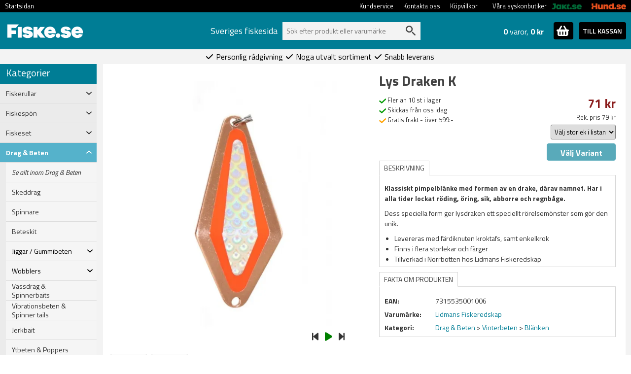

--- FILE ---
content_type: text/html; charset=utf-8
request_url: https://www.fiske.se/lys-draken-k-3
body_size: 29041
content:
<!DOCTYPE html>
<html lang="sv">
<head>
    <meta name="viewport" content="width=device-width, initial-scale=1.0">
    <link rel="preload" as="font" href="/fonts/roboto-v20-latin-regular.woff2" type="font/woff2" crossorigin="anonymous">
    <link rel="preload" as="font" href="/fonts/roboto-v20-latin-700.woff2" type="font/woff2" crossorigin="anonymous">
    <link rel="preload" as="font" href="/fonts/oswald-v31-latin-regular.woff2" type="font/woff2" crossorigin="anonymous">
    <link rel="preload" as="font" href="/fonts/oswald-v31-latin-700.woff2" type="font/woff2" crossorigin="anonymous">
    <link rel="preload" as="font" href="/fonts/open-sans-v17-latin-regular.woff2" type="font/woff2" crossorigin="anonymous">



        <script async src="https://js.klarna.com/web-sdk/v1/klarna.js" data-client-id="b007aa74-75d8-54c0-9fe0-008091490388"></script>

    <script>

        window.dataLayer = window.dataLayer || []; function gtag() { dataLayer.push(arguments); }

    </script>
    


    <!-- Google Tag Manager -->
    <script>


        



    (function (w, d, s, l, i) {
            w[l] = w[l] || []; w[l].push({
                'gtm.start':
                    new Date().getTime(), event: 'gtm.js'
            }); var f = d.getElementsByTagName(s)[0],
                j = d.createElement(s), dl = l != 'dataLayer' ? '&l=' + l : ''; j.async = true; j.src =
                    'https://www.googletagmanager.com/gtm.js?id=' + i + dl; f.parentNode.insertBefore(j, f);
        })(window, document, 'script', 'dataLayer', 'GTM-574JF5K');</script>
    <!-- End Google Tag Manager -->
    <!-- Enable tracking if 'analytics' category is accepted -->


    <script>

    
    
    dataLayer.push({'fb_article_info' : {value: '71.00',currency: 'SEK',content_ids: [ '64198' ],content_type: 'product' }});

    dataLayer.push({ 'ShopperID': 'aae1191f-4807-4eee-a522-e4b823d3f8ac' });
    </script>
        <script type="application/ld+json">{"@context":"https://schema.org","@type":"Product","name":"Lys Draken K","description":"<p><strong>Klassiskt pimpelbl&auml;nke med formen av en drake, d&auml;rav namnet. Har i alla tider lockat r&ouml;ding, &ouml;ring, sik, abborre och regnb&aring;ge.</strong></p>\r\n\r\n<p>Dess speciella form ger lysdraken ett&nbsp;speciellt r&ouml;relsem&ouml;nster som g&ouml;r den unik.</p>\r\n\r\n<ul>\r\n\t<li>Levereras med f&auml;rdiknuten kroktafs, samt enkelkrok</li>\r\n\t<li>Finns i flera storlekar och f&auml;rger</li>\r\n\t<li>Tillverkad i Norrbotten hos Lidmans Fiskeredskap</li>\r\n</ul>\r\n","image":"https://www.fiske.se/product-images/XL/lys-draken-k-3-1.jpg","url":"https://www.fiske.se/lys-draken-k-3","brand":{"@type":"Brand","name":"Lidmans Fiskeredskap","image":"https://www.fiske.se//media/brand-images/lidmans-L.png","url":"https://www.fiske.se/lidmans"},"category":"Drag & Beten > Vinterbeten > Blänken","gtin13":"7315535001006","itemCondition":"https://schema.org/NewCondition","offers":{"@type":"Offer","url":"https://www.fiske.se/lys-draken-k-3","availability":"https://schema.org/InStock","gtin":"7315535001006","itemCondition":"https://schema.org/NewCondition","price":71.00,"priceCurrency":"SEK","priceValidUntil":"2026-02-13","seller":{"@type":"Organization","name":"Fiske.se","url":"https://www.fiske.se","logo":"https://fiske.se/images/fiske-logo-ny.png"},"sku":"148131"},"productID":"64198","sku":"148131"}</script>
        <script>dataLayer.push({
  "event": "view_item",
  "ecommerce": {
    "value": 71.0,
    "tax": 0.0,
    "shipping": 0.0,
    "currency": "SEK",
    "purchase_number": 0,
    "new_customer": false,
    "winback": false,
    "items": [
      {
        "item_id": "148131",
        "item_name": "Lys Draken K",
        "currency": "SEK",
        "discount": 0.0,
        "index": 0,
        "item_brand": "Lidmans Fiskeredskap",
        "item_category": "Blänken",
        "item_variant": "45mm",
        "price": 71.0,
        "quantity": 1
      }
    ]
  }
})</script>
    

    <meta charset="utf-8" />
    <meta http-equiv="Content-Language" content="sv" />
        <meta name="google-site-verification" content="eRNnNZ0vXrIpah_ODuI-3D4CFWw_-aT7ctU-S59O0qM" />
        <meta name="facebook-domain-verification" content="e8k3mkkuvple5zwobyn79ari5syl41" />


    <title>Lys Draken K | Fiske.se - Bra priser &amp; fri frakt &#246;ver 599:-</title>

    <meta property="og:title" content="Lys Draken K" /><meta property="og:type" content="product" /><meta property="og:url" content="http://www.fiske.se/lys-draken-k-3" /><meta property="og:image" content="https://www.fiske.se/product-images/L/lys-draken-k-3-1.jpg" /><meta property="og:site_name" content="Fiske.se" /><meta property="fb:admins" content="130068010390357" />

    <meta name="description" content="Best&#228;ll Lys Draken K smidigt och enkelt hos Fiske.se ✓ L&#229;ga priser ✓ Fri Frakt &#246;ver 599:- ✓ Snabba leveranser ✓ N&#246;jda kunder." />

            <link rel="canonical" href="https://www.fiske.se/lys-draken-k-3" />




    <script src="/Scripts/jquery-3.6.0.min.js" type="text/javascript"></script>

        <link rel="shortcut icon" href="/content/images/favicon-fiske.ico" type="image/x-icon" />

        <script src="/content/fancybox/jquery.fancybox.min.js" type="text/javascript"></script>
        <script src="/scripts/jquery.mousewheel-3.0.4.pack.js" type="text/javascript"></script>
        <link rel="stylesheet" type="text/css" href="/content/fancybox/jquery.fancybox.min.css" />
        <script src="/scripts/custom_article.js?version=3" type="text/javascript"></script>



    <script src="/scripts/jquery.cookie.js" type="text/javascript"></script>
    <script src="/content/bootstrap-5.1.3-dist/js/bootstrap.bundle.min.js" type="text/javascript"></script>
    <link href="/content/bootstrap-5.1.3-dist/css/bootstrap.min.css" type="text/css" rel="stylesheet" />

    <link href="/content/css/main.css?version=14" rel="stylesheet" type="text/css" />
    <link href="/content/css/custom.min.css?version=43" rel="stylesheet" type="text/css" />

        <link href="/content/css/custom-fiske.min.css?version=21" rel="stylesheet" type="text/css" />



    <link rel="preconnect" href="https://fonts.googleapis.com">
    <link rel="preconnect" href="https://fonts.gstatic.com" crossorigin>
    <link href="https://fonts.googleapis.com/css2?family=Titillium+Web:ital,wght@0,200;0,300;0,400;0,600;0,700;0,900;1,200;1,300;1,400;1,600;1,700&display=swap" rel="stylesheet">

    <script type="text/javascript">
        var ecomm_totalvalue = '0';
    </script>


    <script defer src="/content/fontawesome-6/js/solid.js"></script>
    <script defer src="/content/fontawesome-6/js/fontawesome.js"></script>
        <script>
            (function (c, s, q, u, a, r, e) {
                c.hj = c.hj || function () { (c.hj.q = c.hj.q || []).push(arguments) };
                c._hjSettings = { hjid: a };
                r = s.getElementsByTagName('head')[0];
                e = s.createElement('script');
                e.async = true;
                e.src = q + c._hjSettings.hjid + u;
                r.appendChild(e);
            })(window, document, 'https://static.hj.contentsquare.net/c/csq-', '.js', 5264539);
        </script>
</head>

<body style="margin:0; padding:0;">
    <!-- Google Tag Manager (noscript) -->
    <noscript>
        <iframe src="https://www.googletagmanager.com/ns.html?id=GTM-574JF5K"
                height="0" width="0" style="display:none;visibility:hidden"></iframe>
    </noscript>
    <!-- End Google Tag Manager (noscript) -->

        <div id="fb-root"></div>
        <script>
             (function (d, s, id) {
                 var js, fjs = d.getElementsByTagName(s)[0];
                 if (d.getElementById(id)) return;
                 js = d.createElement(s); js.id = id;
                 js.src = "//connect.facebook.net/sv_SE/sdk.js#xfbml=1&version=v2.8";
                 fjs.parentNode.insertBefore(js, fjs);
             }(document, 'script', 'facebook-jssdk'));</script>
    
    <script type="text/javascript">
        $(document).ready(function () {
            if (!$.cookie('pjn')) {
                $('#pjn').fadeIn(500);
            }
            $("#close-pjn").click(function () {
                $.cookie('pjn', 'pjn', { expires: 3, path: '/' });
                $('#pjn').fadeOut(50);
            });
        });
    </script>

    <div id="main-wrapper">
        <div id="top-nav-container" style="width:100%; background-color:black;">
            <div id="top-nav">
                <ul>
                    <li><a href="/">Startsidan</a></li>







                    <!--                                    <li><a href="https://www.fiske.se/account" rel="noindex,follow">Mitt konto/Logga in</a></li>
-->

                        <li style="float:right"><a href="https://www.hund.se"><img class="cross-link-image" src="/content/images/hund-small-text.png" alt="Hund" /></a></li>
                        <li style="float:right;"><a href="https://www.jakt.se"><img class="cross-link-image" src="/content/images/jakt-small-text.png" alt="Jakttillbehör" /></a></li>
                        <li class="no-hover-effect" style="float: right; margin-left: 20px; line-height: 25px;"><span style="">Våra syskonbutiker</span></li>
                        <li style="float:right"><a href="/köpvillkor">Köpvillkor</a></li>
                        <li style="float:right"><a href="/kontakta-fiske">Kontakta oss</a></li>
                        <li style="float:right"><a href="/kundservice">Kundservice</a></li>

                    <li style="float:right"></li>
                </ul>
            </div>
        </div>
        <div class="top-div-2">
            <div id="toplinks">
                <div id="logo">
                        <a href="https://www.fiske.se"><img height="30" src="/content/images/fiske_logo_sharp.png" alt="Allt för fiske på nätet, fiskespön, drag och kläder - billigt och fraktfritt över 599:- | fiske.se" /></a>
                </div>



                    <div class="container top-container">
                        <div id="search-bar">
                                <div Class="search-header">
                                    Sveriges fiskesida
                                </div>
                            
                            <div id="search-container">
                                <div>
                                    <form method="get" id="searchform" name="searchform" action="/sok/" style="margin: 0 0 0 0;">
                                        <input name="q" type="text" id="search-form-input" autocomplete="off" value="" placeholder="Sök efter produkt eller varumärke" />
                                        <img src="/content/images/search-grey.svg" id="search-submit" onclick="document.searchform.submit();" alt="Search" />
                                        <input type="submit" value="Sök" style="display: none;" />
                                        <input type="hidden" value="Produkt, kategori, varumärke" id="search-form-default" />
                                    </form>
                                </div>
                                <div id="suggest-container">
                                </div>
                            </div>

                        </div>
                        <div id="cart-header-container">
                            <div style="position:relative;">
    <div id="toggle-cart-details" class="pointer pull-left">
        <div id="cart-quantity-full" class="pull-left  empty"><strong>0</strong> varor, <strong>0 kr</strong></div>
        <div class="pull-right">
            <span id="toggle-cart-details-container" class="btn btn-success btn-sm btn-square">
                <img id="toggle-cart-details-icon" src="/content/images/cart.svg" onerror="this.onerror=null; this.src='/content/images/bag.png'">
                <span id="toggle-cart-details-arrow" style="font-size:12px;top: 4px;" class="glyphicon glyphicon-chevron-down"></span>
            </span>
        </div>
    </div>
    <a class="btn btn-success btn-sm btn-square" id="cart-header-to-checkout" href="/nyakassan">TILL KASSAN</a>
</div>
                        </div>
                            <div id="cart-content-container" class="row">
                                

<div id="cart-content" class="col-12 in-header">
            <div>
            Din varukorg är tom.
        </div>
    <div id="cart-updating">
        Kundvagnen uppdateras&nbsp;&nbsp;<span class="glyphicon glyphicon-refresh glyphicon-refresh-animate"></span>
    </div>
</div>

<script type="text/javascript">
    $(document).ready(function () {

        $(".toggle-tooltip").tooltip();

        if ($("#invalidCartItemsRemoved").length > 0) {
            $("#invalidCartItemsRemoved").fadeIn(1000);
        }

        $(".cart-qty-neg,.cart-qty-pos").unbind("click").click(function () { cartUpdate(this); });
        $(".remove-sku").unbind("click").click(function () { cartItemRemove(this); });

        //uppdatera hkdb-val
        $('input[name=chkHkdb]').unbind("click").click(function () {
            var values = $('input[name=chkHkdb]:checked').map(function () {
                return this.value;
            }).get();

            //if ($("#cart-content").length > 0) {
            $("#cart-updating").show();
            //} else {
            //    var offset = $(this).offset();
            //    var cssObj = { 'position': 'absolute', 'left': (offset.left - 80) + "px", 'top': (offset.top - 50) + "px", 'z-index': '10000', 'display': 'block' }
            //    $("#cart-updating").css(cssObj);
            //}

            $.ajax({
                url: '/Cart/Reload',
                type: 'POST',
                traditional: true,
                data: { "checkedPnos": values, "responsive": $("#responsive-layout").length > 0, "pharmacyComment": $("#RXAnimalComment").val(), "encloseSpecification": $("#chkEncloseSpecification").prop('checked') },
                dataType: "json",
                success: function (cart) {
                    $("#cart-updating").hide();
                    if ($("#checkout-cart-details").length > 0) {
                        $('#checkout-cart-details').html(cart.CheckoutHTML);
                    }
                    else {
                        $('#cart-header-details').html(cart.HeaderDetailsHTML);
                        $('#header-cart-content').html(cart.CartContentFormatted);
                        $('#cart-header-sum').html(cart.SumFormatted);
                    }
                },
                error: function (xhr) {

                }
            });


        });

    });
</script>

<script>
ecomm_totalvalue = 0
</script>

                            </div>
                    </div>

                <br style="clear:both;" />
            </div>
        </div>
        <div class="top-div-4">
            




        </div>
        <div class="top-div-3">
            <div id="usps">
                <span><i class="fa fa-check" aria-hidden="true"></i>&nbsp;Personlig rådgivning&nbsp;</span>
                <span><i class="fa fa-check" aria-hidden="true"></i>&nbsp;Noga utvalt sortiment&nbsp;</span>
                <span><i class="fa fa-check" aria-hidden="true"></i>&nbsp;Snabb leverans&nbsp;</span>
            </div>
        </div>
        <div id="main-body">
            <div id="left-panel">
                <div>
                    

<h4 class="category-header">Kategorier</h4>
        <div class="row cat-level cat-level-1 menu-collapse " type="button" data-bs-toggle="collapse" data-bs-target="#child-of-4210" aria-expanded="false">
            <div class="col-10">
                Fiskerullar
            </div>
            <div class="col-2">
                <div><i class="fa-solid fa-angle-down"></i></div>
            </div>
        </div>  
        <div id="child-of-4210" class="row collapse cat-container   ">
             <div class="col-12" style="padding-right:0px;">
                 <div class="row cat-level cat-level-2 ">
                     <a class="col-12" href="/fiskerullar-fiske" style="font-style: italic; padding-right: 0px;">
                         Se allt inom Fiskerullar
                     </a>
                 </div>
                         <div class="row cat-level cat-level-2 menu-collapse " type="button" data-bs-toggle="collapse" data-bs-target="#child-of-4211" aria-expanded="false">
                             <div class="col-10">
                                 Allm&#228;nt sommarfiske
                             </div>
                             <div class="col-2">
                                 <div><i class="fa-solid fa-angle-down"></i></div>
                             </div>
                         </div>
                         <div id="child-of-4211" class="row collapse   ">

                             <div class="col-12" style="padding-right:0px;">
                                 <div class="row cat-level cat-level-3 ">
                                     <a class="col-12" href="/fiskerullar-allmant-sommarfiske" style="font-style:italic;padding-right:0px;">
                                         Se allt inom Allm&#228;nt sommarfiske
                                     </a>
                                 </div>
                                     <div class="row cat-level cat-level-3 ">
                                         <a class="col-12" href="/inkapslade-rullar-1" style="padding-right: 0px;">
                                             Inkapslade rullar
                                         </a>
                                     </div>
                                     <div class="row cat-level cat-level-3 ">
                                         <a class="col-12" href="/ul-rullar" style="padding-right: 0px;">
                                             UL Rullar
                                         </a>
                                     </div>
                                     <div class="row cat-level cat-level-3 ">
                                         <a class="col-12" href="/storlek-1000" style="padding-right: 0px;">
                                             Storlek 1000
                                         </a>
                                     </div>
                                     <div class="row cat-level cat-level-3 ">
                                         <a class="col-12" href="/storlek-2000" style="padding-right: 0px;">
                                             Storlek 2000
                                         </a>
                                     </div>
                                     <div class="row cat-level cat-level-3 ">
                                         <a class="col-12" href="/storlek-2500" style="padding-right: 0px;">
                                             Storlek 2500
                                         </a>
                                     </div>
                                     <div class="row cat-level cat-level-3 ">
                                         <a class="col-12" href="/storlek-3000" style="padding-right: 0px;">
                                             Storlek 3000
                                         </a>
                                     </div>
                                     <div class="row cat-level cat-level-3 ">
                                         <a class="col-12" href="/storlek-4000" style="padding-right: 0px;">
                                             Storlek 4000
                                         </a>
                                     </div>
                                     <div class="row cat-level cat-level-3 ">
                                         <a class="col-12" href="/storlek-5000" style="padding-right: 0px;">
                                             Storlek 5000
                                         </a>
                                     </div>
                                     <div class="row cat-level cat-level-3 ">
                                         <a class="col-12" href="/storlek-6000" style="padding-right: 0px;">
                                             Storlek 6-8000
                                         </a>
                                     </div>
                             </div>

                         </div>
                         <div class="row cat-level cat-level-2 menu-collapse " type="button" data-bs-toggle="collapse" data-bs-target="#child-of-4212" aria-expanded="false">
                             <div class="col-10">
                                 Abborrfiske
                             </div>
                             <div class="col-2">
                                 <div><i class="fa-solid fa-angle-down"></i></div>
                             </div>
                         </div>
                         <div id="child-of-4212" class="row collapse   ">

                             <div class="col-12" style="padding-right:0px;">
                                 <div class="row cat-level cat-level-3 ">
                                     <a class="col-12" href="/fiskerullar-for-abborrfiske" style="font-style:italic;padding-right:0px;">
                                         Se allt inom Abborrfiske
                                     </a>
                                 </div>
                                     <div class="row cat-level cat-level-3 ">
                                         <a class="col-12" href="/haspelrullar-abborrfiske-1" style="padding-right: 0px;">
                                             Haspelrullar
                                         </a>
                                     </div>
                                     <div class="row cat-level cat-level-3 ">
                                         <a class="col-12" href="/spinnrullar-abborrfiske-1" style="padding-right: 0px;">
                                             Spinnrullar
                                         </a>
                                     </div>
                             </div>

                         </div>
                         <div class="row cat-level cat-level-2 menu-collapse " type="button" data-bs-toggle="collapse" data-bs-target="#child-of-4241" aria-expanded="false">
                             <div class="col-10">
                                 Flugfiske
                             </div>
                             <div class="col-2">
                                 <div><i class="fa-solid fa-angle-down"></i></div>
                             </div>
                         </div>
                         <div id="child-of-4241" class="row collapse   ">

                             <div class="col-12" style="padding-right:0px;">
                                 <div class="row cat-level cat-level-3 ">
                                     <a class="col-12" href="/fiskerullar-for-flugfiske" style="font-style:italic;padding-right:0px;">
                                         Se allt inom Flugfiske
                                     </a>
                                 </div>
                                     <div class="row cat-level cat-level-3 ">
                                         <a class="col-12" href="/flugfiskerulle-enhands" style="padding-right: 0px;">
                                             Enhands
                                         </a>
                                     </div>
                                     <div class="row cat-level cat-level-3 ">
                                         <a class="col-12" href="/flugfiskerulle-tvahands" style="padding-right: 0px;">
                                             Tv&#229;hands
                                         </a>
                                     </div>
                                     <div class="row cat-level cat-level-3 ">
                                         <a class="col-12" href="/flugfiskerulle-extraspolar" style="padding-right: 0px;">
                                             Extraspolar
                                         </a>
                                     </div>
                             </div>

                         </div>
                         <div class="row cat-level cat-level-2 menu-collapse " type="button" data-bs-toggle="collapse" data-bs-target="#child-of-4215" aria-expanded="false">
                             <div class="col-10">
                                 G&#228;ddfiske
                             </div>
                             <div class="col-2">
                                 <div><i class="fa-solid fa-angle-down"></i></div>
                             </div>
                         </div>
                         <div id="child-of-4215" class="row collapse   ">

                             <div class="col-12" style="padding-right:0px;">
                                 <div class="row cat-level cat-level-3 ">
                                     <a class="col-12" href="/fiskerullar-for-gadd-och-gosfiske" style="font-style:italic;padding-right:0px;">
                                         Se allt inom G&#228;ddfiske
                                     </a>
                                 </div>
                                     <div class="row cat-level cat-level-3 ">
                                         <a class="col-12" href="/haspelrullar-for-gadd-och-gosfiske" style="padding-right: 0px;">
                                             Haspelrullar
                                         </a>
                                     </div>
                                     <div class="row cat-level cat-level-3 ">
                                         <a class="col-12" href="/spinnrullar-for-gadd-och-gosfiske" style="padding-right: 0px;">
                                             Spinnrullar
                                         </a>
                                     </div>
                             </div>

                         </div>
                         <div class="row cat-level cat-level-2 menu-collapse " type="button" data-bs-toggle="collapse" data-bs-target="#child-of-4412" aria-expanded="false">
                             <div class="col-10">
                                 G&#246;sfiske
                             </div>
                             <div class="col-2">
                                 <div><i class="fa-solid fa-angle-down"></i></div>
                             </div>
                         </div>
                         <div id="child-of-4412" class="row collapse   ">

                             <div class="col-12" style="padding-right:0px;">
                                 <div class="row cat-level cat-level-3 ">
                                     <a class="col-12" href="/gosfiske-3" style="font-style:italic;padding-right:0px;">
                                         Se allt inom G&#246;sfiske
                                     </a>
                                 </div>
                                     <div class="row cat-level cat-level-3 ">
                                         <a class="col-12" href="/haspelrullar-1" style="padding-right: 0px;">
                                             Haspelrullar
                                         </a>
                                     </div>
                                     <div class="row cat-level cat-level-3 ">
                                         <a class="col-12" href="/spinnrullar" style="padding-right: 0px;">
                                             Spinnrullar
                                         </a>
                                     </div>
                             </div>

                         </div>
                         <div class="row cat-level cat-level-2 ">
                             <a class="col-10" href="/fiskerullar-havsfiske-norge">
                                 Havsfiske (Norge)
                             </a>
                             <a class="col-2" href="/fiskerullar-havsfiske-norge"></a>
                         </div>
                         <div class="row cat-level cat-level-2 ">
                             <a class="col-10" href="/fiskerullar-for-havsoringsfiske">
                                 Havs&#246;ringsfiske
                             </a>
                             <a class="col-2" href="/fiskerullar-for-havsoringsfiske"></a>
                         </div>
                         <div class="row cat-level cat-level-2 ">
                             <a class="col-10" href="/fiskerullar-for-att-spinnfluga-lax">
                                 Spinnfluga (Lax)
                             </a>
                             <a class="col-2" href="/fiskerullar-for-att-spinnfluga-lax"></a>
                         </div>
                         <div class="row cat-level cat-level-2 ">
                             <a class="col-10" href="/fiskerullar-for-trolling">
                                 Trolling
                             </a>
                             <a class="col-2" href="/fiskerullar-for-trolling"></a>
                         </div>
                         <div class="row cat-level cat-level-2 ">
                             <a class="col-10" href="/fiskerullar-for-vinterfiske">
                                 Vinterfiske
                             </a>
                             <a class="col-2" href="/fiskerullar-for-vinterfiske"></a>
                         </div>
                         <div class="row cat-level cat-level-2 ">
                             <a class="col-10" href="/fiskerullar-for-adelfiske-put-and-take">
                                 &#196;delfiske (P&amp;T)
                             </a>
                             <a class="col-2" href="/fiskerullar-for-adelfiske-put-and-take"></a>
                         </div>
             </div>

        </div>
        <div class="row cat-level cat-level-1 menu-collapse " type="button" data-bs-toggle="collapse" data-bs-target="#child-of-4224" aria-expanded="false">
            <div class="col-10">
                Fiskesp&#246;n
            </div>
            <div class="col-2">
                <div><i class="fa-solid fa-angle-down"></i></div>
            </div>
        </div>  
        <div id="child-of-4224" class="row collapse cat-container   ">
             <div class="col-12" style="padding-right:0px;">
                 <div class="row cat-level cat-level-2 ">
                     <a class="col-12" href="/fiskespon-fiske" style="font-style: italic; padding-right: 0px;">
                         Se allt inom Fiskesp&#246;n
                     </a>
                 </div>
                         <div class="row cat-level cat-level-2 menu-collapse " type="button" data-bs-toggle="collapse" data-bs-target="#child-of-4225" aria-expanded="false">
                             <div class="col-10">
                                 Allroundsp&#246;n
                             </div>
                             <div class="col-2">
                                 <div><i class="fa-solid fa-angle-down"></i></div>
                             </div>
                         </div>
                         <div id="child-of-4225" class="row collapse   ">

                             <div class="col-12" style="padding-right:0px;">
                                 <div class="row cat-level cat-level-3 ">
                                     <a class="col-12" href="/fiskespon-allmant-sommarfiske" style="font-style:italic;padding-right:0px;">
                                         Se allt inom Allroundsp&#246;n
                                     </a>
                                 </div>
                                     <div class="row cat-level cat-level-3 ">
                                         <a class="col-12" href="/10g-1" style="padding-right: 0px;">
                                             -10g
                                         </a>
                                     </div>
                                     <div class="row cat-level cat-level-3 ">
                                         <a class="col-12" href="/15g-2" style="padding-right: 0px;">
                                             -15g
                                         </a>
                                     </div>
                                     <div class="row cat-level cat-level-3 ">
                                         <a class="col-12" href="/20g" style="padding-right: 0px;">
                                             -20g
                                         </a>
                                     </div>
                                     <div class="row cat-level cat-level-3 ">
                                         <a class="col-12" href="/25g-1" style="padding-right: 0px;">
                                             -25g
                                         </a>
                                     </div>
                                     <div class="row cat-level cat-level-3 ">
                                         <a class="col-12" href="/30g-1" style="padding-right: 0px;">
                                             -30g
                                         </a>
                                     </div>
                                     <div class="row cat-level cat-level-3 ">
                                         <a class="col-12" href="/40g-2" style="padding-right: 0px;">
                                             -40g
                                         </a>
                                     </div>
                                     <div class="row cat-level cat-level-3 ">
                                         <a class="col-12" href="/50g-1" style="padding-right: 0px;">
                                             -50g
                                         </a>
                                     </div>
                                     <div class="row cat-level cat-level-3 ">
                                         <a class="col-12" href="/60g" style="padding-right: 0px;">
                                             +60g
                                         </a>
                                     </div>
                             </div>

                         </div>
                         <div class="row cat-level cat-level-2 menu-collapse " type="button" data-bs-toggle="collapse" data-bs-target="#child-of-4226" aria-expanded="false">
                             <div class="col-10">
                                 Abborrfiske
                             </div>
                             <div class="col-2">
                                 <div><i class="fa-solid fa-angle-down"></i></div>
                             </div>
                         </div>
                         <div id="child-of-4226" class="row collapse   ">

                             <div class="col-12" style="padding-right:0px;">
                                 <div class="row cat-level cat-level-3 ">
                                     <a class="col-12" href="/fiskespon-abborrfiske" style="font-style:italic;padding-right:0px;">
                                         Se allt inom Abborrfiske
                                     </a>
                                 </div>
                                     <div class="row cat-level cat-level-3 ">
                                         <a class="col-12" href="/haspelspon-for-abborrfiske" style="padding-right: 0px;">
                                             Haspelsp&#246;n
                                         </a>
                                     </div>
                                     <div class="row cat-level cat-level-3 ">
                                         <a class="col-12" href="/spinnspon-for-abborrfiske" style="padding-right: 0px;">
                                             Spinnsp&#246;n
                                         </a>
                                     </div>
                             </div>

                         </div>
                         <div class="row cat-level cat-level-2 menu-collapse " type="button" data-bs-toggle="collapse" data-bs-target="#child-of-4269" aria-expanded="false">
                             <div class="col-10">
                                 Teleskop / Flerdelade
                             </div>
                             <div class="col-2">
                                 <div><i class="fa-solid fa-angle-down"></i></div>
                             </div>
                         </div>
                         <div id="child-of-4269" class="row collapse   ">

                             <div class="col-12" style="padding-right:0px;">
                                 <div class="row cat-level cat-level-3 ">
                                     <a class="col-12" href="/flerdelade-fiskespon" style="font-style:italic;padding-right:0px;">
                                         Se allt inom Teleskop / Flerdelade
                                     </a>
                                 </div>
                                     <div class="row cat-level cat-level-3 ">
                                         <a class="col-12" href="/teleskopspon" style="padding-right: 0px;">
                                             Teleskopsp&#246;n
                                         </a>
                                     </div>
                                     <div class="row cat-level cat-level-3 ">
                                         <a class="col-12" href="/7ft" style="padding-right: 0px;">
                                             7ft
                                         </a>
                                     </div>
                                     <div class="row cat-level cat-level-3 ">
                                         <a class="col-12" href="/8ft" style="padding-right: 0px;">
                                             8ft
                                         </a>
                                     </div>
                                     <div class="row cat-level cat-level-3 ">
                                         <a class="col-12" href="/9ft" style="padding-right: 0px;">
                                             9ft
                                         </a>
                                     </div>
                                     <div class="row cat-level cat-level-3 ">
                                         <a class="col-12" href="/10ft" style="padding-right: 0px;">
                                             10ft
                                         </a>
                                     </div>
                                     <div class="row cat-level cat-level-3 ">
                                         <a class="col-12" href="/11ft" style="padding-right: 0px;">
                                             11ft
                                         </a>
                                     </div>
                                     <div class="row cat-level cat-level-3 ">
                                         <a class="col-12" href="/12ft" style="padding-right: 0px;">
                                             12ft
                                         </a>
                                     </div>
                                     <div class="row cat-level cat-level-3 ">
                                         <a class="col-12" href="/13ft" style="padding-right: 0px;">
                                             13ft
                                         </a>
                                     </div>
                             </div>

                         </div>
                         <div class="row cat-level cat-level-2 menu-collapse " type="button" data-bs-toggle="collapse" data-bs-target="#child-of-4245" aria-expanded="false">
                             <div class="col-10">
                                 Flugfiske
                             </div>
                             <div class="col-2">
                                 <div><i class="fa-solid fa-angle-down"></i></div>
                             </div>
                         </div>
                         <div id="child-of-4245" class="row collapse   ">

                             <div class="col-12" style="padding-right:0px;">
                                 <div class="row cat-level cat-level-3 ">
                                     <a class="col-12" href="/fiskespon-for-flugfiske" style="font-style:italic;padding-right:0px;">
                                         Se allt inom Flugfiske
                                     </a>
                                 </div>
                                     <div class="row cat-level cat-level-3 ">
                                         <a class="col-12" href="/flugfiskespon-enhands" style="padding-right: 0px;">
                                             Enhands
                                         </a>
                                     </div>
                                     <div class="row cat-level cat-level-3 ">
                                         <a class="col-12" href="/flugfiskespon-tvahands" style="padding-right: 0px;">
                                             Tv&#229;hands
                                         </a>
                                     </div>
                                     <div class="row cat-level cat-level-3 ">
                                         <a class="col-12" href="/flugfiskespon-switch" style="padding-right: 0px;">
                                             Switch
                                         </a>
                                     </div>
                             </div>

                         </div>
                         <div class="row cat-level cat-level-2 menu-collapse " type="button" data-bs-toggle="collapse" data-bs-target="#child-of-4227" aria-expanded="false">
                             <div class="col-10">
                                 G&#228;ddfiske
                             </div>
                             <div class="col-2">
                                 <div><i class="fa-solid fa-angle-down"></i></div>
                             </div>
                         </div>
                         <div id="child-of-4227" class="row collapse   ">

                             <div class="col-12" style="padding-right:0px;">
                                 <div class="row cat-level cat-level-3 ">
                                     <a class="col-12" href="/fiskespon-gadd-och-gosfiske" style="font-style:italic;padding-right:0px;">
                                         Se allt inom G&#228;ddfiske
                                     </a>
                                 </div>
                                     <div class="row cat-level cat-level-3 ">
                                         <a class="col-12" href="/haspelspon-for-gadda-och-gos" style="padding-right: 0px;">
                                             Haspelsp&#246;n
                                         </a>
                                     </div>
                                     <div class="row cat-level cat-level-3 ">
                                         <a class="col-12" href="/spinnspon-for-gadda-och-gos" style="padding-right: 0px;">
                                             Spinnsp&#246;n
                                         </a>
                                     </div>
                             </div>

                         </div>
                         <div class="row cat-level cat-level-2 menu-collapse " type="button" data-bs-toggle="collapse" data-bs-target="#child-of-4415" aria-expanded="false">
                             <div class="col-10">
                                 G&#246;sfiske
                             </div>
                             <div class="col-2">
                                 <div><i class="fa-solid fa-angle-down"></i></div>
                             </div>
                         </div>
                         <div id="child-of-4415" class="row collapse   ">

                             <div class="col-12" style="padding-right:0px;">
                                 <div class="row cat-level cat-level-3 ">
                                     <a class="col-12" href="/gosfiske-4" style="font-style:italic;padding-right:0px;">
                                         Se allt inom G&#246;sfiske
                                     </a>
                                 </div>
                                     <div class="row cat-level cat-level-3 ">
                                         <a class="col-12" href="/haspelspon-1" style="padding-right: 0px;">
                                             Haspelsp&#246;n
                                         </a>
                                     </div>
                                     <div class="row cat-level cat-level-3 ">
                                         <a class="col-12" href="/spinnspon-1" style="padding-right: 0px;">
                                             Spinnsp&#246;n
                                         </a>
                                     </div>
                             </div>

                         </div>
                         <div class="row cat-level cat-level-2 ">
                             <a class="col-10" href="/fiskespon-havsfiske-i-norge">
                                 Havsfiske (Norge)
                             </a>
                             <a class="col-2" href="/fiskespon-havsfiske-i-norge"></a>
                         </div>
                         <div class="row cat-level cat-level-2 ">
                             <a class="col-10" href="/fiskespon-havsoringsfiske">
                                 Havs&#246;ringsfiske
                             </a>
                             <a class="col-2" href="/fiskespon-havsoringsfiske"></a>
                         </div>
                         <div class="row cat-level cat-level-2 ">
                             <a class="col-10" href="/fiskespon-for-mete">
                                 Mete
                             </a>
                             <a class="col-2" href="/fiskespon-for-mete"></a>
                         </div>
                         <div class="row cat-level cat-level-2 ">
                             <a class="col-10" href="/fiskespon-for-spinnfluga">
                                 Spinnfluga (Lax)
                             </a>
                             <a class="col-2" href="/fiskespon-for-spinnfluga"></a>
                         </div>
                         <div class="row cat-level cat-level-2 ">
                             <a class="col-10" href="/fiskespon-for-trollingfiske">
                                 Trollingfiske
                             </a>
                             <a class="col-2" href="/fiskespon-for-trollingfiske"></a>
                         </div>
                         <div class="row cat-level cat-level-2 menu-collapse " type="button" data-bs-toggle="collapse" data-bs-target="#child-of-4233" aria-expanded="false">
                             <div class="col-10">
                                 Vinterfiske
                             </div>
                             <div class="col-2">
                                 <div><i class="fa-solid fa-angle-down"></i></div>
                             </div>
                         </div>
                         <div id="child-of-4233" class="row collapse   ">

                             <div class="col-12" style="padding-right:0px;">
                                 <div class="row cat-level cat-level-3 ">
                                     <a class="col-12" href="/fiskespon-for-vinterfiske" style="font-style:italic;padding-right:0px;">
                                         Se allt inom Vinterfiske
                                     </a>
                                 </div>
                                     <div class="row cat-level cat-level-3 ">
                                         <a class="col-12" href="/ismetesspon-vinterfiske" style="padding-right: 0px;">
                                             Ismetessp&#246;n
                                         </a>
                                     </div>
                                     <div class="row cat-level cat-level-3 ">
                                         <a class="col-12" href="/pimpelspon-vinterfiske" style="padding-right: 0px;">
                                             Pimpelsp&#246;n
                                         </a>
                                     </div>
                             </div>

                         </div>
                         <div class="row cat-level cat-level-2 ">
                             <a class="col-10" href="/fiskespon-for-adelfiske">
                                 &#196;delfiske (P&amp;T)
                             </a>
                             <a class="col-2" href="/fiskespon-for-adelfiske"></a>
                         </div>
             </div>

        </div>
        <div class="row cat-level cat-level-1 menu-collapse " type="button" data-bs-toggle="collapse" data-bs-target="#child-of-4198" aria-expanded="false">
            <div class="col-10">
                Fiskeset
            </div>
            <div class="col-2">
                <div><i class="fa-solid fa-angle-down"></i></div>
            </div>
        </div>  
        <div id="child-of-4198" class="row collapse cat-container   ">
             <div class="col-12" style="padding-right:0px;">
                 <div class="row cat-level cat-level-2 ">
                     <a class="col-12" href="/fiskeset-for-att-fiska" style="font-style: italic; padding-right: 0px;">
                         Se allt inom Fiskeset
                     </a>
                 </div>
                         <div class="row cat-level cat-level-2 menu-collapse " type="button" data-bs-toggle="collapse" data-bs-target="#child-of-4199" aria-expanded="false">
                             <div class="col-10">
                                 Allm&#228;nt sommarfiske
                             </div>
                             <div class="col-2">
                                 <div><i class="fa-solid fa-angle-down"></i></div>
                             </div>
                         </div>
                         <div id="child-of-4199" class="row collapse   ">

                             <div class="col-12" style="padding-right:0px;">
                                 <div class="row cat-level cat-level-3 ">
                                     <a class="col-12" href="/fiskeset-for-allmant-sommarfiske" style="font-style:italic;padding-right:0px;">
                                         Se allt inom Allm&#228;nt sommarfiske
                                     </a>
                                 </div>
                                     <div class="row cat-level cat-level-3 ">
                                         <a class="col-12" href="/6ft-180cm" style="padding-right: 0px;">
                                             6ft (180cm)
                                         </a>
                                     </div>
                                     <div class="row cat-level cat-level-3 ">
                                         <a class="col-12" href="/7ft-210cm" style="padding-right: 0px;">
                                             7ft (210cm)
                                         </a>
                                     </div>
                                     <div class="row cat-level cat-level-3 ">
                                         <a class="col-12" href="/8ft-240cm" style="padding-right: 0px;">
                                             8ft (240cm)
                                         </a>
                                     </div>
                                     <div class="row cat-level cat-level-3 ">
                                         <a class="col-12" href="/9ft-270cm" style="padding-right: 0px;">
                                             9ft (270cm)
                                         </a>
                                     </div>
                             </div>

                         </div>
                         <div class="row cat-level cat-level-2 ">
                             <a class="col-10" href="/fiskeset-abborrfiske">
                                 Abborrfiske
                             </a>
                             <a class="col-2" href="/fiskeset-abborrfiske"></a>
                         </div>
                         <div class="row cat-level cat-level-2 ">
                             <a class="col-10" href="/fiskeset-flugfiske">
                                 Flugfiske
                             </a>
                             <a class="col-2" href="/fiskeset-flugfiske"></a>
                         </div>
                         <div class="row cat-level cat-level-2 ">
                             <a class="col-10" href="/fiskeset-gadd-och-gosfiske">
                                 G&#228;ddfiske
                             </a>
                             <a class="col-2" href="/fiskeset-gadd-och-gosfiske"></a>
                         </div>
                         <div class="row cat-level cat-level-2 ">
                             <a class="col-10" href="/gosfiske-2">
                                 G&#246;sfiske
                             </a>
                             <a class="col-2" href="/gosfiske-2"></a>
                         </div>
                         <div class="row cat-level cat-level-2 ">
                             <a class="col-10" href="/fiskeset-havfiske-norge">
                                 Havfiske (Norge)
                             </a>
                             <a class="col-2" href="/fiskeset-havfiske-norge"></a>
                         </div>
                         <div class="row cat-level cat-level-2 ">
                             <a class="col-10" href="/fiskeset-for-havsoringsfiske">
                                 Havs&#246;ringsfiske
                             </a>
                             <a class="col-2" href="/fiskeset-for-havsoringsfiske"></a>
                         </div>
                         <div class="row cat-level cat-level-2 ">
                             <a class="col-10" href="/fiskeset-for-adelfiske">
                                 &#196;delfiske (P&amp;T)
                             </a>
                             <a class="col-2" href="/fiskeset-for-adelfiske"></a>
                         </div>
                         <div class="row cat-level cat-level-2 ">
                             <a class="col-10" href="/fiskeset-pimpelset">
                                 Pimpelset
                             </a>
                             <a class="col-2" href="/fiskeset-pimpelset"></a>
                         </div>
             </div>

        </div>
        <div class="row cat-level cat-level-1 menu-collapse " type="button" data-bs-toggle="collapse" data-bs-target="#child-of-1286" aria-expanded="true">
            <div class="col-10">
                Drag &amp; Beten
            </div>
            <div class="col-2">
                <div><i class="fa-solid fa-angle-up"></i></div>
            </div>
        </div>  
        <div id="child-of-1286" class="row collapse cat-container show  ">
             <div class="col-12" style="padding-right:0px;">
                 <div class="row cat-level cat-level-2 ">
                     <a class="col-12" href="/fiskedrag-och-beten" style="font-style: italic; padding-right: 0px;">
                         Se allt inom Drag &amp; Beten
                     </a>
                 </div>
                         <div class="row cat-level cat-level-2 ">
                             <a class="col-10" href="/skeddrag">
                                 Skeddrag
                             </a>
                             <a class="col-2" href="/skeddrag"></a>
                         </div>
                         <div class="row cat-level cat-level-2 ">
                             <a class="col-10" href="/spinnare">
                                 Spinnare
                             </a>
                             <a class="col-2" href="/spinnare"></a>
                         </div>
                         <div class="row cat-level cat-level-2 ">
                             <a class="col-10" href="/beteskit">
                                 Beteskit
                             </a>
                             <a class="col-2" href="/beteskit"></a>
                         </div>
                         <div class="row cat-level cat-level-2 menu-collapse " type="button" data-bs-toggle="collapse" data-bs-target="#child-of-1290" aria-expanded="false">
                             <div class="col-10">
                                 Jiggar / Gummibeten
                             </div>
                             <div class="col-2">
                                 <div><i class="fa-solid fa-angle-down"></i></div>
                             </div>
                         </div>
                         <div id="child-of-1290" class="row collapse   ">

                             <div class="col-12" style="padding-right:0px;">
                                 <div class="row cat-level cat-level-3 ">
                                     <a class="col-12" href="/jiggar-gummibeten" style="font-style:italic;padding-right:0px;">
                                         Se allt inom Jiggar / Gummibeten
                                     </a>
                                 </div>
                                     <div class="row cat-level cat-level-3 ">
                                         <a class="col-12" href="/f&#228;rdigriggade-jiggar" style="padding-right: 0px;">
                                             F&#228;rdigriggade Jiggar
                                         </a>
                                     </div>
                                     <div class="row cat-level cat-level-3 ">
                                         <a class="col-12" href="/jiggkit" style="padding-right: 0px;">
                                             Jiggkit
                                         </a>
                                     </div>
                                     <div class="row cat-level cat-level-3 ">
                                         <a class="col-12" href="/l&#246;sa-kroppar" style="padding-right: 0px;">
                                             Jiggar
                                         </a>
                                     </div>
                                     <div class="row cat-level cat-level-3 ">
                                         <a class="col-12" href="/havsfiske-3" style="padding-right: 0px;">
                                             Havsfiske
                                         </a>
                                     </div>
                                     <div class="row cat-level cat-level-3 ">
                                         <a class="col-12" href="/dropshot-1" style="padding-right: 0px;">
                                             Dropshot
                                         </a>
                                     </div>
                                     <div class="row cat-level cat-level-3 ">
                                         <a class="col-12" href="/ned" style="padding-right: 0px;">
                                             NED
                                         </a>
                                     </div>
                                     <div class="row cat-level cat-level-3 ">
                                         <a class="col-12" href="/vertikal-1" style="padding-right: 0px;">
                                             Vertikaljiggar
                                         </a>
                                     </div>
                                     <div class="row cat-level cat-level-3 ">
                                         <a class="col-12" href="/jiggkrokar" style="padding-right: 0px;">
                                             Jiggkrokar 
                                         </a>
                                     </div>
                                     <div class="row cat-level cat-level-3 ">
                                         <a class="col-12" href="/jiggtillbehor" style="padding-right: 0px;">
                                             Jiggtillbeh&#246;r
                                         </a>
                                     </div>
                                     <div class="row cat-level cat-level-3 ">
                                         <a class="col-12" href="/stingers" style="padding-right: 0px;">
                                             Stingers
                                         </a>
                                     </div>
                             </div>

                         </div>
                         <div class="row cat-level cat-level-2 menu-collapse " type="button" data-bs-toggle="collapse" data-bs-target="#child-of-1291" aria-expanded="false">
                             <div class="col-10">
                                 Wobblers
                             </div>
                             <div class="col-2">
                                 <div><i class="fa-solid fa-angle-down"></i></div>
                             </div>
                         </div>
                         <div id="child-of-1291" class="row collapse   ">

                             <div class="col-12" style="padding-right:0px;">
                                 <div class="row cat-level cat-level-3 ">
                                     <a class="col-12" href="/wobblers" style="font-style:italic;padding-right:0px;">
                                         Se allt inom Wobblers
                                     </a>
                                 </div>
                                     <div class="row cat-level cat-level-3 ">
                                         <a class="col-12" href="/1-5cm" style="padding-right: 0px;">
                                             1-5cm
                                         </a>
                                     </div>
                                     <div class="row cat-level cat-level-3 ">
                                         <a class="col-12" href="/6-10cm" style="padding-right: 0px;">
                                             6-10cm
                                         </a>
                                     </div>
                                     <div class="row cat-level cat-level-3 ">
                                         <a class="col-12" href="/11-19cm" style="padding-right: 0px;">
                                             11-15cm
                                         </a>
                                     </div>
                                     <div class="row cat-level cat-level-3 ">
                                         <a class="col-12" href="/20-plus-cm" style="padding-right: 0px;">
                                             15+cm
                                         </a>
                                     </div>
                                     <div class="row cat-level cat-level-3 ">
                                         <a class="col-12" href="/kustwobblers" style="padding-right: 0px;">
                                             Kustwobblers
                                         </a>
                                     </div>
                             </div>

                         </div>
                         <div class="row cat-level cat-level-2 ">
                             <a class="col-10" href="/vassdrag">
                                 Vassdrag &amp; Spinnerbaits
                             </a>
                             <a class="col-2" href="/vassdrag"></a>
                         </div>
                         <div class="row cat-level cat-level-2 ">
                             <a class="col-10" href="/vibrationsbeten">
                                 Vibrationsbeten &amp; Spinner tails
                             </a>
                             <a class="col-2" href="/vibrationsbeten"></a>
                         </div>
                         <div class="row cat-level cat-level-2 ">
                             <a class="col-10" href="/jerkbait">
                                 Jerkbait
                             </a>
                             <a class="col-2" href="/jerkbait"></a>
                         </div>
                         <div class="row cat-level cat-level-2 ">
                             <a class="col-10" href="/ytbeten">
                                 Ytbeten &amp; Poppers
                             </a>
                             <a class="col-2" href="/ytbeten"></a>
                         </div>
                         <div class="row cat-level cat-level-2 menu-collapse " type="button" data-bs-toggle="collapse" data-bs-target="#child-of-1294" aria-expanded="false">
                             <div class="col-10">
                                 Tailbeten &amp; Hybridbeten
                             </div>
                             <div class="col-2">
                                 <div><i class="fa-solid fa-angle-down"></i></div>
                             </div>
                         </div>
                         <div id="child-of-1294" class="row collapse   ">

                             <div class="col-12" style="padding-right:0px;">
                                 <div class="row cat-level cat-level-3 ">
                                     <a class="col-12" href="/tailbeten" style="font-style:italic;padding-right:0px;">
                                         Se allt inom Tailbeten &amp; Hybridbeten
                                     </a>
                                 </div>
                                     <div class="row cat-level cat-level-3 ">
                                         <a class="col-12" href="/drag-tailbeten" style="padding-right: 0px;">
                                             Kompletta drag
                                         </a>
                                     </div>
                                     <div class="row cat-level cat-level-3 ">
                                         <a class="col-12" href="/svansar-tailar" style="padding-right: 0px;">
                                             Svansar &amp; Tailar
                                         </a>
                                     </div>
                             </div>

                         </div>
                         <div class="row cat-level cat-level-2 menu-collapse " type="button" data-bs-toggle="collapse" data-bs-target="#child-of-1297" aria-expanded="false">
                             <div class="col-10">
                                 Pilkar &amp; H&#228;cklor
                             </div>
                             <div class="col-2">
                                 <div><i class="fa-solid fa-angle-down"></i></div>
                             </div>
                         </div>
                         <div id="child-of-1297" class="row collapse   ">

                             <div class="col-12" style="padding-right:0px;">
                                 <div class="row cat-level cat-level-3 ">
                                     <a class="col-12" href="/pilkar-och-h&#228;cklor" style="font-style:italic;padding-right:0px;">
                                         Se allt inom Pilkar &amp; H&#228;cklor
                                     </a>
                                 </div>
                                     <div class="row cat-level cat-level-3 ">
                                         <a class="col-12" href="/h&#228;cklor" style="padding-right: 0px;">
                                             H&#228;cklor
                                         </a>
                                     </div>
                                     <div class="row cat-level cat-level-3 ">
                                         <a class="col-12" href="/pilkar" style="padding-right: 0px;">
                                             Pilkar
                                         </a>
                                     </div>
                             </div>

                         </div>
                         <div class="row cat-level cat-level-2 ">
                             <a class="col-10" href="/flugkast">
                                 Flugkast
                             </a>
                             <a class="col-2" href="/flugkast"></a>
                         </div>
                         <div class="row cat-level cat-level-2 menu-collapse " type="button" data-bs-toggle="collapse" data-bs-target="#child-of-1298" aria-expanded="false">
                             <div class="col-10">
                                 Powerbait &amp; Gulp
                             </div>
                             <div class="col-2">
                                 <div><i class="fa-solid fa-angle-down"></i></div>
                             </div>
                         </div>
                         <div id="child-of-1298" class="row collapse   ">

                             <div class="col-12" style="padding-right:0px;">
                                 <div class="row cat-level cat-level-3 ">
                                     <a class="col-12" href="/powerbait-1" style="font-style:italic;padding-right:0px;">
                                         Se allt inom Powerbait &amp; Gulp
                                     </a>
                                 </div>
                                     <div class="row cat-level cat-level-3 ">
                                         <a class="col-12" href="/gulp" style="padding-right: 0px;">
                                             Gulp
                                         </a>
                                     </div>
                                     <div class="row cat-level cat-level-3 ">
                                         <a class="col-12" href="/powerbait" style="padding-right: 0px;">
                                             Powerbait
                                         </a>
                                     </div>
                                     <div class="row cat-level cat-level-3 ">
                                         <a class="col-12" href="/attraqua-1" style="padding-right: 0px;">
                                             Attraqua
                                         </a>
                                     </div>
                             </div>

                         </div>
                         <div class="row cat-level cat-level-2 ">
                             <a class="col-10" href="/l&#229;ngedrag">
                                 L&#229;ngdrag
                             </a>
                             <a class="col-2" href="/l&#229;ngedrag"></a>
                         </div>
                         <div class="row cat-level cat-level-2 menu-collapse " type="button" data-bs-toggle="collapse" data-bs-target="#child-of-1332" aria-expanded="true">
                             <div class="col-10">
                                 Vinterbeten
                             </div>
                             <div class="col-2">
                                 <div><i class="fa-solid fa-angle-up"></i></div>
                             </div>
                         </div>
                         <div id="child-of-1332" class="row collapse show  ">

                             <div class="col-12" style="padding-right:0px;">
                                 <div class="row cat-level cat-level-3 ">
                                     <a class="col-12" href="/beten-2" style="font-style:italic;padding-right:0px;">
                                         Se allt inom Vinterbeten
                                     </a>
                                 </div>
                                     <div class="row cat-level cat-level-3 ">
                                         <a class="col-12" href="/balanspirkar" style="padding-right: 0px;">
                                             Balanspirkar
                                         </a>
                                     </div>
                                     <div class="row cat-level cat-level-3 ">
                                         <a class="col-12" href="/blinkpirkar" style="padding-right: 0px;">
                                             Blinkpirkar
                                         </a>
                                     </div>
                                     <div class="row cat-level cat-level-3 cat-selected">
                                         <a class="col-12" href="/bl&#228;nken" style="padding-right: 0px;">
                                             Bl&#228;nken
                                         </a>
                                     </div>
                                     <div class="row cat-level cat-level-3 ">
                                         <a class="col-12" href="/krokar-och-agn" style="padding-right: 0px;">
                                             Krokar &amp; Agn
                                         </a>
                                     </div>
                                     <div class="row cat-level cat-level-3 ">
                                         <a class="col-12" href="/limkrok" style="padding-right: 0px;">
                                             Limkrok
                                         </a>
                                     </div>
                                     <div class="row cat-level cat-level-3 ">
                                         <a class="col-12" href="/mormyskor-och-minibalans" style="padding-right: 0px;">
                                             Mormyskor &amp; Minibalans
                                         </a>
                                     </div>
                                     <div class="row cat-level cat-level-3 ">
                                         <a class="col-12" href="/vertikalpirkar" style="padding-right: 0px;">
                                             Vertikalpirkar
                                         </a>
                                     </div>
                             </div>

                         </div>
                         <div class="row cat-level cat-level-2 ">
                             <a class="col-10" href="/spinnflugor">
                                 Spinnflugor (lax)
                             </a>
                             <a class="col-2" href="/spinnflugor"></a>
                         </div>
             </div>

        </div>
        <div class="row cat-level cat-level-1 menu-collapse " type="button" data-bs-toggle="collapse" data-bs-target="#child-of-1217" aria-expanded="false">
            <div class="col-10">
                F&#246;rvaring
            </div>
            <div class="col-2">
                <div><i class="fa-solid fa-angle-down"></i></div>
            </div>
        </div>  
        <div id="child-of-1217" class="row collapse cat-container   ">
             <div class="col-12" style="padding-right:0px;">
                 <div class="row cat-level cat-level-2 ">
                     <a class="col-12" href="/f&#246;rvaring" style="font-style: italic; padding-right: 0px;">
                         Se allt inom F&#246;rvaring
                     </a>
                 </div>
                         <div class="row cat-level cat-level-2 menu-collapse " type="button" data-bs-toggle="collapse" data-bs-target="#child-of-1220" aria-expanded="false">
                             <div class="col-10">
                                 Askar &amp; Dragl&#229;dor
                             </div>
                             <div class="col-2">
                                 <div><i class="fa-solid fa-angle-down"></i></div>
                             </div>
                         </div>
                         <div id="child-of-1220" class="row collapse   ">

                             <div class="col-12" style="padding-right:0px;">
                                 <div class="row cat-level cat-level-3 ">
                                     <a class="col-12" href="/askar" style="font-style:italic;padding-right:0px;">
                                         Se allt inom Askar &amp; Dragl&#229;dor
                                     </a>
                                 </div>
                                     <div class="row cat-level cat-level-3 ">
                                         <a class="col-12" href="/draglador" style="padding-right: 0px;">
                                             Dragl&#229;dor
                                         </a>
                                     </div>
                                     <div class="row cat-level cat-level-3 ">
                                         <a class="col-12" href="/betesboxar-stora" style="padding-right: 0px;">
                                             Stora Betesboxar 34-36cm
                                         </a>
                                     </div>
                                     <div class="row cat-level cat-level-3 ">
                                         <a class="col-12" href="/betesboxar-medium" style="padding-right: 0px;">
                                             Medium Betesboxar 27-29cm
                                         </a>
                                     </div>
                                     <div class="row cat-level cat-level-3 ">
                                         <a class="col-12" href="/betesaskar" style="padding-right: 0px;">
                                             Betesaskar 19-25cm
                                         </a>
                                     </div>
                                     <div class="row cat-level cat-level-3 ">
                                         <a class="col-12" href="/betesaskar-sma" style="padding-right: 0px;">
                                             Sm&#229; Betesaskar 10-17cm 
                                         </a>
                                     </div>
                             </div>

                         </div>
                         <div class="row cat-level cat-level-2 menu-collapse " type="button" data-bs-toggle="collapse" data-bs-target="#child-of-1218" aria-expanded="false">
                             <div class="col-10">
                                 Fiskev&#228;skor
                             </div>
                             <div class="col-2">
                                 <div><i class="fa-solid fa-angle-down"></i></div>
                             </div>
                         </div>
                         <div id="child-of-1218" class="row collapse   ">

                             <div class="col-12" style="padding-right:0px;">
                                 <div class="row cat-level cat-level-3 ">
                                     <a class="col-12" href="/v&#228;skor" style="font-style:italic;padding-right:0px;">
                                         Se allt inom Fiskev&#228;skor
                                     </a>
                                 </div>
                                     <div class="row cat-level cat-level-3 ">
                                         <a class="col-12" href="/axelvaskor" style="padding-right: 0px;">
                                             Axelv&#228;skor
                                         </a>
                                     </div>
                                     <div class="row cat-level cat-level-3 ">
                                         <a class="col-12" href="/fiskeryggsackar" style="padding-right: 0px;">
                                             Tackleryggs&#228;ckar
                                         </a>
                                     </div>
                                     <div class="row cat-level cat-level-3 ">
                                         <a class="col-12" href="/wallets" style="padding-right: 0px;">
                                             Tackle Wallets
                                         </a>
                                     </div>
                                     <div class="row cat-level cat-level-3 ">
                                         <a class="col-12" href="/slingbags-midjevaskor" style="padding-right: 0px;">
                                             Slingbags &amp; Midjev&#228;skor
                                         </a>
                                     </div>
                                     <div class="row cat-level cat-level-3 ">
                                         <a class="col-12" href="/betesvaskor-small" style="padding-right: 0px;">
                                             Betesv&#228;skor Small
                                         </a>
                                     </div>
                                     <div class="row cat-level cat-level-3 ">
                                         <a class="col-12" href="/betesvaskor-medium" style="padding-right: 0px;">
                                             Betesv&#228;skor Medium
                                         </a>
                                     </div>
                                     <div class="row cat-level cat-level-3 ">
                                         <a class="col-12" href="/betesvaskor-large" style="padding-right: 0px;">
                                             Betesv&#228;skor Large
                                         </a>
                                     </div>
                             </div>

                         </div>
                         <div class="row cat-level cat-level-2 ">
                             <a class="col-10" href="/sp&#246;-och-rulfodral">
                                 Sp&#246;- och Rullf&#246;rvaring
                             </a>
                             <a class="col-2" href="/sp&#246;-och-rulfodral"></a>
                         </div>
                         <div class="row cat-level cat-level-2 ">
                             <a class="col-10" href="/skryllor-ryggs&#228;ckar">
                                 Ryggs&#228;ckar
                             </a>
                             <a class="col-2" href="/skryllor-ryggs&#228;ckar"></a>
                         </div>
                         <div class="row cat-level cat-level-2 ">
                             <a class="col-10" href="/vattent&#228;tt">
                                 Vattent&#228;tt
                             </a>
                             <a class="col-2" href="/vattent&#228;tt"></a>
                         </div>
                         <div class="row cat-level cat-level-2 ">
                             <a class="col-10" href="/rig-bin-och-slingerf&#246;rvaring">
                                 Rig Bin &amp; Stinger
                             </a>
                             <a class="col-2" href="/rig-bin-och-slingerf&#246;rvaring"></a>
                         </div>
                         <div class="row cat-level cat-level-2 ">
                             <a class="col-10" href="/livebaitf&#246;rvaring">
                                 Livebaitf&#246;rvaring
                             </a>
                             <a class="col-2" href="/livebaitf&#246;rvaring"></a>
                         </div>
             </div>

        </div>
        <div class="row cat-level cat-level-1 menu-collapse " type="button" data-bs-toggle="collapse" data-bs-target="#child-of-4249" aria-expanded="false">
            <div class="col-10">
                Fiskelinor
            </div>
            <div class="col-2">
                <div><i class="fa-solid fa-angle-down"></i></div>
            </div>
        </div>  
        <div id="child-of-4249" class="row collapse cat-container   ">
             <div class="col-12" style="padding-right:0px;">
                 <div class="row cat-level cat-level-2 ">
                     <a class="col-12" href="/fiskelinor" style="font-style: italic; padding-right: 0px;">
                         Se allt inom Fiskelinor
                     </a>
                 </div>
                         <div class="row cat-level cat-level-2 ">
                             <a class="col-10" href="/flatade-fiskelinor">
                                 Fl&#228;tade superlinor
                             </a>
                             <a class="col-2" href="/flatade-fiskelinor"></a>
                         </div>
                         <div class="row cat-level cat-level-2 ">
                             <a class="col-10" href="/nylonlinor-fiske">
                                 Nylonlinor
                             </a>
                             <a class="col-2" href="/nylonlinor-fiske"></a>
                         </div>
                         <div class="row cat-level cat-level-2 ">
                             <a class="col-10" href="/fluorocarbon-fiskelinor">
                                 Fluorocarbon
                             </a>
                             <a class="col-2" href="/fluorocarbon-fiskelinor"></a>
                         </div>
             </div>

        </div>
        <div class="row cat-level cat-level-1 menu-collapse " type="button" data-bs-toggle="collapse" data-bs-target="#child-of-4250" aria-expanded="false">
            <div class="col-10">
                Sm&#229;plock
            </div>
            <div class="col-2">
                <div><i class="fa-solid fa-angle-down"></i></div>
            </div>
        </div>  
        <div id="child-of-4250" class="row collapse cat-container   ">
             <div class="col-12" style="padding-right:0px;">
                 <div class="row cat-level cat-level-2 ">
                     <a class="col-12" href="/smaplock-for-fiske" style="font-style: italic; padding-right: 0px;">
                         Se allt inom Sm&#229;plock
                     </a>
                 </div>
                         <div class="row cat-level cat-level-2 ">
                             <a class="col-10" href="/smaplock-beteslas">
                                 Betesl&#229;s
                             </a>
                             <a class="col-2" href="/smaplock-beteslas"></a>
                         </div>
                         <div class="row cat-level cat-level-2 ">
                             <a class="col-10" href="/smaplock-fjaderringar">
                                 Fj&#228;derringar
                             </a>
                             <a class="col-2" href="/smaplock-fjaderringar"></a>
                         </div>
                         <div class="row cat-level cat-level-2 menu-collapse " type="button" data-bs-toggle="collapse" data-bs-target="#child-of-4253" aria-expanded="false">
                             <div class="col-10">
                                 Fl&#246;ten &amp; Metrevar
                             </div>
                             <div class="col-2">
                                 <div><i class="fa-solid fa-angle-down"></i></div>
                             </div>
                         </div>
                         <div id="child-of-4253" class="row collapse   ">

                             <div class="col-12" style="padding-right:0px;">
                                 <div class="row cat-level cat-level-3 ">
                                     <a class="col-12" href="/smaplock-floten" style="font-style:italic;padding-right:0px;">
                                         Se allt inom Fl&#246;ten &amp; Metrevar
                                     </a>
                                 </div>
                                     <div class="row cat-level cat-level-3 ">
                                         <a class="col-12" href="/kastfloten" style="padding-right: 0px;">
                                             Kastfl&#246;ten
                                         </a>
                                     </div>
                                     <div class="row cat-level cat-level-3 ">
                                         <a class="col-12" href="/kastdobbar" style="padding-right: 0px;">
                                             Kastdobbar
                                         </a>
                                     </div>
                                     <div class="row cat-level cat-level-3 ">
                                         <a class="col-12" href="/fardiga-metrevar" style="padding-right: 0px;">
                                             F&#228;rdiga metrevar
                                         </a>
                                     </div>
                                     <div class="row cat-level cat-level-3 ">
                                         <a class="col-12" href="/pennfloten" style="padding-right: 0px;">
                                             Pennfl&#246;ten
                                         </a>
                                     </div>
                                     <div class="row cat-level cat-level-3 ">
                                         <a class="col-12" href="/glidfloten" style="padding-right: 0px;">
                                             Glidfl&#246;ten
                                         </a>
                                     </div>
                                     <div class="row cat-level cat-level-3 ">
                                         <a class="col-12" href="/darts-meteset" style="padding-right: 0px;">
                                             Darts Meteset
                                         </a>
                                     </div>
                             </div>

                         </div>
                         <div class="row cat-level cat-level-2 menu-collapse " type="button" data-bs-toggle="collapse" data-bs-target="#child-of-4256" aria-expanded="false">
                             <div class="col-10">
                                 S&#228;nken
                             </div>
                             <div class="col-2">
                                 <div><i class="fa-solid fa-angle-down"></i></div>
                             </div>
                         </div>
                         <div id="child-of-4256" class="row collapse   ">

                             <div class="col-12" style="padding-right:0px;">
                                 <div class="row cat-level cat-level-3 ">
                                     <a class="col-12" href="/smaplock-sanken" style="font-style:italic;padding-right:0px;">
                                         Se allt inom S&#228;nken
                                     </a>
                                 </div>
                                     <div class="row cat-level cat-level-3 ">
                                         <a class="col-12" href="/blyhagel-2" style="padding-right: 0px;">
                                             Blyhagel
                                         </a>
                                     </div>
                                     <div class="row cat-level cat-level-3 ">
                                         <a class="col-12" href="/paronsanken" style="padding-right: 0px;">
                                             P&#228;rons&#228;nken
                                         </a>
                                     </div>
                                     <div class="row cat-level cat-level-3 ">
                                         <a class="col-12" href="/slangsanken" style="padding-right: 0px;">
                                             Slangs&#228;nken
                                         </a>
                                     </div>
                             </div>

                         </div>
                         <div class="row cat-level cat-level-2 menu-collapse " type="button" data-bs-toggle="collapse" data-bs-target="#child-of-4254" aria-expanded="false">
                             <div class="col-10">
                                 Krokar
                             </div>
                             <div class="col-2">
                                 <div><i class="fa-solid fa-angle-down"></i></div>
                             </div>
                         </div>
                         <div id="child-of-4254" class="row collapse   ">

                             <div class="col-12" style="padding-right:0px;">
                                 <div class="row cat-level cat-level-3 ">
                                     <a class="col-12" href="/smaplock-krokar" style="font-style:italic;padding-right:0px;">
                                         Se allt inom Krokar
                                     </a>
                                 </div>
                                     <div class="row cat-level cat-level-3 ">
                                         <a class="col-12" href="/enkelkrokar-fiske" style="padding-right: 0px;">
                                             Enkelkrokar
                                         </a>
                                     </div>
                                     <div class="row cat-level cat-level-3 ">
                                         <a class="col-12" href="/trekrokar-fiske" style="padding-right: 0px;">
                                             Trekrokar
                                         </a>
                                     </div>
                             </div>

                         </div>
                         <div class="row cat-level cat-level-2 ">
                             <a class="col-10" href="/smaplock-lekande">
                                 Lekande
                             </a>
                             <a class="col-2" href="/smaplock-lekande"></a>
                         </div>
                         <div class="row cat-level cat-level-2 ">
                             <a class="col-10" href="/smaplock-parlor-och-lysslang">
                                 P&#228;rlor &amp; Lysslang
                             </a>
                             <a class="col-2" href="/smaplock-parlor-och-lysslang"></a>
                         </div>
                         <div class="row cat-level cat-level-2 menu-collapse " type="button" data-bs-toggle="collapse" data-bs-target="#child-of-4257" aria-expanded="false">
                             <div class="col-10">
                                 Tafs &amp; Vajer
                             </div>
                             <div class="col-2">
                                 <div><i class="fa-solid fa-angle-down"></i></div>
                             </div>
                         </div>
                         <div id="child-of-4257" class="row collapse   ">

                             <div class="col-12" style="padding-right:0px;">
                                 <div class="row cat-level cat-level-3 ">
                                     <a class="col-12" href="/smaplock-tafs-och-vajer" style="font-style:italic;padding-right:0px;">
                                         Se allt inom Tafs &amp; Vajer
                                     </a>
                                 </div>
                                     <div class="row cat-level cat-level-3 ">
                                         <a class="col-12" href="/fardiga-tafsar-fiske" style="padding-right: 0px;">
                                             F&#228;rdiga tafsar
                                         </a>
                                     </div>
                                     <div class="row cat-level cat-level-3 ">
                                         <a class="col-12" href="/tafsmaterial-fiske" style="padding-right: 0px;">
                                             Tafsmaterial
                                         </a>
                                     </div>
                             </div>

                         </div>
             </div>

        </div>
        <div class="row cat-level cat-level-1 menu-collapse " type="button" data-bs-toggle="collapse" data-bs-target="#child-of-4259" aria-expanded="false">
            <div class="col-10">
                Verktyg
            </div>
            <div class="col-2">
                <div><i class="fa-solid fa-angle-down"></i></div>
            </div>
        </div>  
        <div id="child-of-4259" class="row collapse cat-container   ">
             <div class="col-12" style="padding-right:0px;">
                 <div class="row cat-level cat-level-2 ">
                     <a class="col-12" href="/verktyg-for-fiske" style="font-style: italic; padding-right: 0px;">
                         Se allt inom Verktyg
                     </a>
                 </div>
                         <div class="row cat-level cat-level-2 ">
                             <a class="col-10" href="/fiskeverktyg-avkrokning">
                                 Avkrokning
                             </a>
                             <a class="col-2" href="/fiskeverktyg-avkrokning"></a>
                         </div>
                         <div class="row cat-level cat-level-2 menu-collapse " type="button" data-bs-toggle="collapse" data-bs-target="#child-of-4261" aria-expanded="false">
                             <div class="col-10">
                                 H&#229;var
                             </div>
                             <div class="col-2">
                                 <div><i class="fa-solid fa-angle-down"></i></div>
                             </div>
                         </div>
                         <div id="child-of-4261" class="row collapse   ">

                             <div class="col-12" style="padding-right:0px;">
                                 <div class="row cat-level cat-level-3 ">
                                     <a class="col-12" href="/fiskeverktyg-havar" style="font-style:italic;padding-right:0px;">
                                         Se allt inom H&#229;var
                                     </a>
                                 </div>
                                     <div class="row cat-level cat-level-3 ">
                                         <a class="col-12" href="/sma-fiskehavar" style="padding-right: 0px;">
                                             Sm&#229; fiskeh&#229;var
                                         </a>
                                     </div>
                                     <div class="row cat-level cat-level-3 ">
                                         <a class="col-12" href="/medium-fiskehavar" style="padding-right: 0px;">
                                             Medium fiskeh&#229;var
                                         </a>
                                     </div>
                                     <div class="row cat-level cat-level-3 ">
                                         <a class="col-12" href="/stora-fiskehavar" style="padding-right: 0px;">
                                             Stora fiskeh&#229;var
                                         </a>
                                     </div>
                             </div>

                         </div>
                         <div class="row cat-level cat-level-2 ">
                             <a class="col-10" href="/fiskeverktyg-linverktyg">
                                 Linverktyg &amp; Brynen
                             </a>
                             <a class="col-2" href="/fiskeverktyg-linverktyg"></a>
                         </div>
                         <div class="row cat-level cat-level-2 menu-collapse " type="button" data-bs-toggle="collapse" data-bs-target="#child-of-4263" aria-expanded="false">
                             <div class="col-10">
                                 Peanger &amp; T&#228;nger
                             </div>
                             <div class="col-2">
                                 <div><i class="fa-solid fa-angle-down"></i></div>
                             </div>
                         </div>
                         <div id="child-of-4263" class="row collapse   ">

                             <div class="col-12" style="padding-right:0px;">
                                 <div class="row cat-level cat-level-3 ">
                                     <a class="col-12" href="/fiskeverktyg-peanger-och-tanger" style="font-style:italic;padding-right:0px;">
                                         Se allt inom Peanger &amp; T&#228;nger
                                     </a>
                                 </div>
                                     <div class="row cat-level cat-level-3 ">
                                         <a class="col-12" href="/peanger" style="padding-right: 0px;">
                                             Peanger
                                         </a>
                                     </div>
                                     <div class="row cat-level cat-level-3 ">
                                         <a class="col-12" href="/fjaderringstanger" style="padding-right: 0px;">
                                             Fj&#228;derringst&#228;nger
                                         </a>
                                     </div>
                                     <div class="row cat-level cat-level-3 ">
                                         <a class="col-12" href="/krokavbitare" style="padding-right: 0px;">
                                             Krokavbitare
                                         </a>
                                     </div>
                                     <div class="row cat-level cat-level-3 ">
                                         <a class="col-12" href="/wirelastanger" style="padding-right: 0px;">
                                             Wirel&#229;st&#228;nger
                                         </a>
                                     </div>
                                     <div class="row cat-level cat-level-3 ">
                                         <a class="col-12" href="/fisketanger" style="padding-right: 0px;">
                                             Fisket&#228;nger
                                         </a>
                                     </div>
                             </div>

                         </div>
                         <div class="row cat-level cat-level-2 ">
                             <a class="col-10" href="/fiskeverktyg-vagar-och-mattband">
                                 V&#229;gar &amp; M&#229;ttband
                             </a>
                             <a class="col-2" href="/fiskeverktyg-vagar-och-mattband"></a>
                         </div>
             </div>

        </div>
        <div class="row cat-level cat-level-1 menu-collapse " type="button" data-bs-toggle="collapse" data-bs-target="#child-of-896" aria-expanded="false">
            <div class="col-10">
                Kl&#228;der &amp; Skor
            </div>
            <div class="col-2">
                <div><i class="fa-solid fa-angle-down"></i></div>
            </div>
        </div>  
        <div id="child-of-896" class="row collapse cat-container   ">
             <div class="col-12" style="padding-right:0px;">
                 <div class="row cat-level cat-level-2 ">
                     <a class="col-12" href="/fiskekl&#228;der-och-skor" style="font-style: italic; padding-right: 0px;">
                         Se allt inom Kl&#228;der &amp; Skor
                     </a>
                 </div>
                         <div class="row cat-level cat-level-2 menu-collapse " type="button" data-bs-toggle="collapse" data-bs-target="#child-of-1234" aria-expanded="false">
                             <div class="col-10">
                                 Kepsar/M&#246;ssor
                             </div>
                             <div class="col-2">
                                 <div><i class="fa-solid fa-angle-down"></i></div>
                             </div>
                         </div>
                         <div id="child-of-1234" class="row collapse   ">

                             <div class="col-12" style="padding-right:0px;">
                                 <div class="row cat-level cat-level-3 ">
                                     <a class="col-12" href="/kepsar-m&#246;ssor" style="font-style:italic;padding-right:0px;">
                                         Se allt inom Kepsar/M&#246;ssor
                                     </a>
                                 </div>
                                     <div class="row cat-level cat-level-3 ">
                                         <a class="col-12" href="/fiskekepsar" style="padding-right: 0px;">
                                             Fiskekepsar
                                         </a>
                                     </div>
                                     <div class="row cat-level cat-level-3 ">
                                         <a class="col-12" href="/fiskemossor" style="padding-right: 0px;">
                                             Fiskem&#246;ssor
                                         </a>
                                     </div>
                             </div>

                         </div>
                         <div class="row cat-level cat-level-2 ">
                             <a class="col-10" href="/solglas&#246;gon">
                                 Solglas&#246;gon
                             </a>
                             <a class="col-2" href="/solglas&#246;gon"></a>
                         </div>
                         <div class="row cat-level cat-level-2 ">
                             <a class="col-10" href="/flytoveraller">
                                 Flytoveraller
                             </a>
                             <a class="col-2" href="/flytoveraller"></a>
                         </div>
                         <div class="row cat-level cat-level-2 ">
                             <a class="col-10" href="/flytv&#228;star">
                                 Flytv&#228;star
                             </a>
                             <a class="col-2" href="/flytv&#228;star"></a>
                         </div>
                         <div class="row cat-level cat-level-2 ">
                             <a class="col-10" href="/handskar">
                                 Handskar
                             </a>
                             <a class="col-2" href="/handskar"></a>
                         </div>
                         <div class="row cat-level cat-level-2 ">
                             <a class="col-10" href="/jackor">
                                 Jackor/V&#228;star
                             </a>
                             <a class="col-2" href="/jackor"></a>
                         </div>
                         <div class="row cat-level cat-level-2 ">
                             <a class="col-10" href="/byxor">
                                 Byxor
                             </a>
                             <a class="col-2" href="/byxor"></a>
                         </div>
                         <div class="row cat-level cat-level-2 ">
                             <a class="col-10" href="/k&#228;ngor-st&#246;vlar">
                                 K&#228;ngor/St&#246;vlar
                             </a>
                             <a class="col-2" href="/k&#228;ngor-st&#246;vlar"></a>
                         </div>
                         <div class="row cat-level cat-level-2 ">
                             <a class="col-10" href="/strumpor">
                                 Strumpor
                             </a>
                             <a class="col-2" href="/strumpor"></a>
                         </div>
                         <div class="row cat-level cat-level-2 ">
                             <a class="col-10" href="/broddar">
                                 Broddar
                             </a>
                             <a class="col-2" href="/broddar"></a>
                         </div>
                         <div class="row cat-level cat-level-2 ">
                             <a class="col-10" href="/underst&#228;ll">
                                 Underst&#228;ll
                             </a>
                             <a class="col-2" href="/underst&#228;ll"></a>
                         </div>
                         <div class="row cat-level cat-level-2 ">
                             <a class="col-10" href="/tr&#246;jor-skjortor">
                                 Tr&#246;jor/Skjortor
                             </a>
                             <a class="col-2" href="/tr&#246;jor-skjortor"></a>
                         </div>
                         <div class="row cat-level cat-level-2 ">
                             <a class="col-10" href="/vadarbyxor">
                                 Vadarbyxor
                             </a>
                             <a class="col-2" href="/vadarbyxor"></a>
                         </div>
                         <div class="row cat-level cat-level-2 ">
                             <a class="col-10" href="/vadarjackor">
                                 Vadarjackor
                             </a>
                             <a class="col-2" href="/vadarjackor"></a>
                         </div>
                         <div class="row cat-level cat-level-2 ">
                             <a class="col-10" href="/vadarskor">
                                 Vadarskor
                             </a>
                             <a class="col-2" href="/vadarskor"></a>
                         </div>
                         <div class="row cat-level cat-level-2 ">
                             <a class="col-10" href="/impregnering-tv&#228;tt">
                                 Impregnering/Tv&#228;tt
                             </a>
                             <a class="col-2" href="/impregnering-tv&#228;tt"></a>
                         </div>
                         <div class="row cat-level cat-level-2 ">
                             <a class="col-10" href="/mygg">
                                 Myggjackor &amp; Mygghattar
                             </a>
                             <a class="col-2" href="/mygg"></a>
                         </div>
             </div>

        </div>
        <div class="row cat-level cat-level-1 menu-collapse " type="button" data-bs-toggle="collapse" data-bs-target="#child-of-1269" aria-expanded="false">
            <div class="col-10">
                B&#229;ttillbeh&#246;r
            </div>
            <div class="col-2">
                <div><i class="fa-solid fa-angle-down"></i></div>
            </div>
        </div>  
        <div id="child-of-1269" class="row collapse cat-container   ">
             <div class="col-12" style="padding-right:0px;">
                 <div class="row cat-level cat-level-2 ">
                     <a class="col-12" href="/b&#229;ttillbeh&#246;r" style="font-style: italic; padding-right: 0px;">
                         Se allt inom B&#229;ttillbeh&#246;r
                     </a>
                 </div>
                         <div class="row cat-level cat-level-2 ">
                             <a class="col-10" href="/spohallare">
                                 Sp&#246;h&#229;llare
                             </a>
                             <a class="col-2" href="/spohallare"></a>
                         </div>
                         <div class="row cat-level cat-level-2 ">
                             <a class="col-10" href="/drivankare">
                                 Drivankare
                             </a>
                             <a class="col-2" href="/drivankare"></a>
                         </div>
                         <div class="row cat-level cat-level-2 menu-collapse " type="button" data-bs-toggle="collapse" data-bs-target="#child-of-1270" aria-expanded="false">
                             <div class="col-10">
                                 Ekolod &amp; Tillbeh&#246;r
                             </div>
                             <div class="col-2">
                                 <div><i class="fa-solid fa-angle-down"></i></div>
                             </div>
                         </div>
                         <div id="child-of-1270" class="row collapse   ">

                             <div class="col-12" style="padding-right:0px;">
                                 <div class="row cat-level cat-level-3 ">
                                     <a class="col-12" href="/ekolod" style="font-style:italic;padding-right:0px;">
                                         Se allt inom Ekolod &amp; Tillbeh&#246;r
                                     </a>
                                 </div>
                                     <div class="row cat-level cat-level-3 ">
                                         <a class="col-12" href="/ekolod-1" style="padding-right: 0px;">
                                             Ekolod
                                         </a>
                                     </div>
                                     <div class="row cat-level cat-level-3 ">
                                         <a class="col-12" href="/givare-och-h&#229;llare" style="padding-right: 0px;">
                                             Givare &amp; H&#229;llare
                                         </a>
                                     </div>
                                     <div class="row cat-level cat-level-3 ">
                                         <a class="col-12" href="/kablar-och-montering" style="padding-right: 0px;">
                                             Kablar &amp; Montering
                                         </a>
                                     </div>
                                     <div class="row cat-level cat-level-3 ">
                                         <a class="col-12" href="/kort-och-kartor" style="padding-right: 0px;">
                                             Kort &amp; Kartor
                                         </a>
                                     </div>
                                     <div class="row cat-level cat-level-3 ">
                                         <a class="col-12" href="/skydd" style="padding-right: 0px;">
                                             Skydd
                                         </a>
                                     </div>
                             </div>

                         </div>
                         <div class="row cat-level cat-level-2 menu-collapse " type="button" data-bs-toggle="collapse" data-bs-target="#child-of-1271" aria-expanded="false">
                             <div class="col-10">
                                 Elmotorer
                             </div>
                             <div class="col-2">
                                 <div><i class="fa-solid fa-angle-down"></i></div>
                             </div>
                         </div>
                         <div id="child-of-1271" class="row collapse   ">

                             <div class="col-12" style="padding-right:0px;">
                                 <div class="row cat-level cat-level-3 ">
                                     <a class="col-12" href="/elmotorer" style="font-style:italic;padding-right:0px;">
                                         Se allt inom Elmotorer
                                     </a>
                                 </div>
                                     <div class="row cat-level cat-level-3 ">
                                         <a class="col-12" href="/minn-kota-1" style="padding-right: 0px;">
                                             Minn Kota
                                         </a>
                                     </div>
                                     <div class="row cat-level cat-level-3 ">
                                         <a class="col-12" href="/elmotortillbehor" style="padding-right: 0px;">
                                             Elmotortillbeh&#246;r
                                         </a>
                                     </div>
                             </div>

                         </div>
                         <div class="row cat-level cat-level-2 ">
                             <a class="col-10" href="/flytv&#228;star-1">
                                 Flytv&#228;star
                             </a>
                             <a class="col-2" href="/flytv&#228;star-1"></a>
                         </div>
                         <div class="row cat-level cat-level-2 ">
                             <a class="col-10" href="/dekaler-klistermarken">
                                 Dekaler och Klisterm&#228;rken
                             </a>
                             <a class="col-2" href="/dekaler-klistermarken"></a>
                         </div>
                         <div class="row cat-level cat-level-2 menu-collapse " type="button" data-bs-toggle="collapse" data-bs-target="#child-of-1275" aria-expanded="false">
                             <div class="col-10">
                                 R.A.M.
                             </div>
                             <div class="col-2">
                                 <div><i class="fa-solid fa-angle-down"></i></div>
                             </div>
                         </div>
                         <div id="child-of-1275" class="row collapse   ">

                             <div class="col-12" style="padding-right:0px;">
                                 <div class="row cat-level cat-level-3 ">
                                     <a class="col-12" href="/r-a-m" style="font-style:italic;padding-right:0px;">
                                         Se allt inom R.A.M.
                                     </a>
                                 </div>
                                     <div class="row cat-level cat-level-3 ">
                                         <a class="col-12" href="/ram-b-series" style="padding-right: 0px;">
                                             RAM B-Series
                                         </a>
                                     </div>
                                     <div class="row cat-level cat-level-3 ">
                                         <a class="col-12" href="/ram-c-series" style="padding-right: 0px;">
                                             RAM C-Series
                                         </a>
                                     </div>
                                     <div class="row cat-level cat-level-3 ">
                                         <a class="col-12" href="/ram-d-series" style="padding-right: 0px;">
                                             RAM D-Series
                                         </a>
                                     </div>
                                     <div class="row cat-level cat-level-3 ">
                                         <a class="col-12" href="/ram-tough-track" style="padding-right: 0px;">
                                             RAM Tough Track
                                         </a>
                                     </div>
                             </div>

                         </div>
                         <div class="row cat-level cat-level-2 ">
                             <a class="col-10" href="/&#246;vrigt-16">
                                 &#214;vrigt
                             </a>
                             <a class="col-2" href="/&#246;vrigt-16"></a>
                         </div>
             </div>

        </div>
        <div class="row cat-level cat-level-1 menu-collapse " type="button" data-bs-toggle="collapse" data-bs-target="#child-of-3877" aria-expanded="false">
            <div class="col-10">
                Presenttstips
            </div>
            <div class="col-2">
                <div><i class="fa-solid fa-angle-down"></i></div>
            </div>
        </div>  
        <div id="child-of-3877" class="row collapse cat-container   ">
             <div class="col-12" style="padding-right:0px;">
                 <div class="row cat-level cat-level-2 ">
                     <a class="col-12" href="/presenttips-fiskare" style="font-style: italic; padding-right: 0px;">
                         Se allt inom Presenttstips
                     </a>
                 </div>
                         <div class="row cat-level cat-level-2 ">
                             <a class="col-10" href="/adventskalender">
                                 Adventskalender
                             </a>
                             <a class="col-2" href="/adventskalender"></a>
                         </div>
             </div>

        </div>
        <div class="row cat-level cat-level-1 menu-collapse " type="button" data-bs-toggle="collapse" data-bs-target="#child-of-4104" aria-expanded="false">
            <div class="col-10">
                &#214;vrigt
            </div>
            <div class="col-2">
                <div><i class="fa-solid fa-angle-down"></i></div>
            </div>
        </div>  
        <div id="child-of-4104" class="row collapse cat-container   ">
             <div class="col-12" style="padding-right:0px;">
                 <div class="row cat-level cat-level-2 ">
                     <a class="col-12" href="/ovriga-fiskeprodukter" style="font-style: italic; padding-right: 0px;">
                         Se allt inom &#214;vrigt
                     </a>
                 </div>
                         <div class="row cat-level cat-level-2 menu-collapse " type="button" data-bs-toggle="collapse" data-bs-target="#child-of-907" aria-expanded="false">
                             <div class="col-10">
                                 Knivar &amp; Yxor
                             </div>
                             <div class="col-2">
                                 <div><i class="fa-solid fa-angle-down"></i></div>
                             </div>
                         </div>
                         <div id="child-of-907" class="row collapse   ">

                             <div class="col-12" style="padding-right:0px;">
                                 <div class="row cat-level cat-level-3 ">
                                     <a class="col-12" href="/knivar" style="font-style:italic;padding-right:0px;">
                                         Se allt inom Knivar &amp; Yxor
                                     </a>
                                 </div>
                                     <div class="row cat-level cat-level-3 ">
                                         <a class="col-12" href="/fileknivar" style="padding-right: 0px;">
                                             Fil&#233;knivar
                                         </a>
                                     </div>
                                     <div class="row cat-level cat-level-3 ">
                                         <a class="col-12" href="/yxor-1" style="padding-right: 0px;">
                                             Yxor
                                         </a>
                                     </div>
                                     <div class="row cat-level cat-level-3 ">
                                         <a class="col-12" href="/fallknivar-multitools" style="padding-right: 0px;">
                                             F&#228;llknivar &amp; Multitools
                                         </a>
                                     </div>
                                     <div class="row cat-level cat-level-3 ">
                                         <a class="col-12" href="/bruksknivar" style="padding-right: 0px;">
                                             Bruksknivar
                                         </a>
                                     </div>
                                     <div class="row cat-level cat-level-3 ">
                                         <a class="col-12" href="/slaktknivar-1" style="padding-right: 0px;">
                                             Slaktknivar
                                         </a>
                                     </div>
                             </div>

                         </div>
                         <div class="row cat-level cat-level-2 ">
                             <a class="col-10" href="/grill-och-eld-3">
                                 Matlagning
                             </a>
                             <a class="col-2" href="/grill-och-eld-3"></a>
                         </div>
                         <div class="row cat-level cat-level-2 ">
                             <a class="col-10" href="/mygg-3">
                                 Myggskydd
                             </a>
                             <a class="col-2" href="/mygg-3"></a>
                         </div>
                         <div class="row cat-level cat-level-2 ">
                             <a class="col-10" href="/olja-fett">
                                 Olja &amp; Fett
                             </a>
                             <a class="col-2" href="/olja-fett"></a>
                         </div>
                         <div class="row cat-level cat-level-2 ">
                             <a class="col-10" href="/abu-r&#246;ken">
                                 R&#246;kning
                             </a>
                             <a class="col-2" href="/abu-r&#246;ken"></a>
                         </div>
                         <div class="row cat-level cat-level-2 ">
                             <a class="col-10" href="/termosar-3">
                                 Termosar &amp; Vatten
                             </a>
                             <a class="col-2" href="/termosar-3"></a>
                         </div>
                         <div class="row cat-level cat-level-2 ">
                             <a class="col-10" href="/vakuumpacka-fisk">
                                 Vakuum
                             </a>
                             <a class="col-2" href="/vakuumpacka-fisk"></a>
                         </div>
                         <div class="row cat-level cat-level-2 ">
                             <a class="col-10" href="/pannlampor">
                                 Pannlampor
                             </a>
                             <a class="col-2" href="/pannlampor"></a>
                         </div>
                         <div class="row cat-level cat-level-2 ">
                             <a class="col-10" href="/batterier-1">
                                 Batterier
                             </a>
                             <a class="col-2" href="/batterier-1"></a>
                         </div>
                         <div class="row cat-level cat-level-2 menu-collapse " type="button" data-bs-toggle="collapse" data-bs-target="#child-of-4197" aria-expanded="false">
                             <div class="col-10">
                                 &#214;vrigt
                             </div>
                             <div class="col-2">
                                 <div><i class="fa-solid fa-angle-down"></i></div>
                             </div>
                         </div>
                         <div id="child-of-4197" class="row collapse   ">

                             <div class="col-12" style="padding-right:0px;">
                                 <div class="row cat-level cat-level-3 ">
                                     <a class="col-12" href="/ovriga-fiskesaker" style="font-style:italic;padding-right:0px;">
                                         Se allt inom &#214;vrigt
                                     </a>
                                 </div>
                                     <div class="row cat-level cat-level-3 ">
                                         <a class="col-12" href="/stolar-pallar" style="padding-right: 0px;">
                                             Stolar &amp; Pallar
                                         </a>
                                     </div>
                                     <div class="row cat-level cat-level-3 ">
                                         <a class="col-12" href="/toppoglor" style="padding-right: 0px;">
                                             Topp&#246;glor
                                         </a>
                                     </div>
                                     <div class="row cat-level cat-level-3 ">
                                         <a class="col-12" href="/tormek-1" style="padding-right: 0px;">
                                             Tormek
                                         </a>
                                     </div>
                             </div>

                         </div>
             </div>

        </div>
        <div class="row cat-level cat-level-1 menu-collapse " type="button" data-bs-toggle="collapse" data-bs-target="#child-of-1471" aria-expanded="false">
            <div class="col-10">
                Fiske.se - Outlet
            </div>
            <div class="col-2">
                <div><i class="fa-solid fa-angle-down"></i></div>
            </div>
        </div>  
        <div id="child-of-1471" class="row collapse cat-container   ">
             <div class="col-12" style="padding-right:0px;">
                 <div class="row cat-level cat-level-2 ">
                     <a class="col-12" href="/utf&#246;rs&#228;ljning" style="font-style: italic; padding-right: 0px;">
                         Se allt inom Fiske.se - Outlet
                     </a>
                 </div>
                         <div class="row cat-level cat-level-2 ">
                             <a class="col-10" href="/klader-skor">
                                 Kl&#228;der &amp; Skor
                             </a>
                             <a class="col-2" href="/klader-skor"></a>
                         </div>
                         <div class="row cat-level cat-level-2 ">
                             <a class="col-10" href="/rullar-6">
                                 Rullar
                             </a>
                             <a class="col-2" href="/rullar-6"></a>
                         </div>
                         <div class="row cat-level cat-level-2 ">
                             <a class="col-10" href="/spon-2">
                                 Sp&#246;n
                             </a>
                             <a class="col-2" href="/spon-2"></a>
                         </div>
                         <div class="row cat-level cat-level-2 ">
                             <a class="col-10" href="/smaplock-3">
                                 Sm&#229;plock
                             </a>
                             <a class="col-2" href="/smaplock-3"></a>
                         </div>
                         <div class="row cat-level cat-level-2 ">
                             <a class="col-10" href="/drag-beten">
                                 Drag &amp; Beten
                             </a>
                             <a class="col-2" href="/drag-beten"></a>
                         </div>
                         <div class="row cat-level cat-level-2 ">
                             <a class="col-10" href="/fluglinor-tafsmaterial">
                                 Fluglinor &amp; Tafsmaterial
                             </a>
                             <a class="col-2" href="/fluglinor-tafsmaterial"></a>
                         </div>
                         <div class="row cat-level cat-level-2 ">
                             <a class="col-10" href="/fluga">
                                 Flugbindning
                             </a>
                             <a class="col-2" href="/fluga"></a>
                         </div>
                         <div class="row cat-level cat-level-2 ">
                             <a class="col-10" href="/krok-2">
                                 Krok
                             </a>
                             <a class="col-2" href="/krok-2"></a>
                         </div>
                         <div class="row cat-level cat-level-2 ">
                             <a class="col-10" href="/vadare-kangor">
                                 Vadare &amp; K&#228;ngor
                             </a>
                             <a class="col-2" href="/vadare-kangor"></a>
                         </div>
                         <div class="row cat-level cat-level-2 ">
                             <a class="col-10" href="/flugor">
                                 Flugor
                             </a>
                             <a class="col-2" href="/flugor"></a>
                         </div>
                         <div class="row cat-level cat-level-2 ">
                             <a class="col-10" href="/linor-3">
                                 Linor
                             </a>
                             <a class="col-2" href="/linor-3"></a>
                         </div>
                         <div class="row cat-level cat-level-2 ">
                             <a class="col-10" href="/forvaring-3">
                                 F&#246;rvaring
                             </a>
                             <a class="col-2" href="/forvaring-3"></a>
                         </div>
                         <div class="row cat-level cat-level-2 ">
                             <a class="col-10" href="/ovrigt-5">
                                 &#214;vrigt
                             </a>
                             <a class="col-2" href="/ovrigt-5"></a>
                         </div>
             </div>

        </div>
        <h4 class="category-header"> FISKEMETODER </h4>
        <div class="row cat-level cat-level-1 menu-collapse " type="button" data-bs-toggle="collapse" data-bs-target="#child-of-1327" aria-expanded="false">
            <div class="col-10">
                Vinterfiske
            </div>
            <div class="col-2">
                <div><i class="fa-solid fa-angle-down"></i></div>
            </div>
        </div>  
        <div id="child-of-1327" class="row collapse cat-container   ">
             <div class="col-12" style="padding-right:0px;">
                 <div class="row cat-level cat-level-2 ">
                     <a class="col-12" href="/vinterfiske-1" style="font-style: italic; padding-right: 0px;">
                         Se allt inom Vinterfiske
                     </a>
                 </div>
                         <div class="row cat-level cat-level-2 menu-collapse " type="button" data-bs-toggle="collapse" data-bs-target="#child-of-1335" aria-expanded="false">
                             <div class="col-10">
                                 Isborrar &amp; Tillbeh&#246;r
                             </div>
                             <div class="col-2">
                                 <div><i class="fa-solid fa-angle-down"></i></div>
                             </div>
                         </div>
                         <div id="child-of-1335" class="row collapse   ">

                             <div class="col-12" style="padding-right:0px;">
                                 <div class="row cat-level cat-level-3 ">
                                     <a class="col-12" href="/isborrar" style="font-style:italic;padding-right:0px;">
                                         Se allt inom Isborrar &amp; Tillbeh&#246;r
                                     </a>
                                 </div>
                                     <div class="row cat-level cat-level-3 ">
                                         <a class="col-12" href="/isborrar-till-isfiske" style="padding-right: 0px;">
                                             Isborrar
                                         </a>
                                     </div>
                                     <div class="row cat-level cat-level-3 ">
                                         <a class="col-12" href="/skruvdragare" style="padding-right: 0px;">
                                             Skruvdragare Adapter
                                         </a>
                                     </div>
                                     <div class="row cat-level cat-level-3 ">
                                         <a class="col-12" href="/reservskar" style="padding-right: 0px;">
                                             Reservsk&#228;r
                                         </a>
                                     </div>
                                     <div class="row cat-level cat-level-3 ">
                                         <a class="col-12" href="/forlangare" style="padding-right: 0px;">
                                             F&#246;rl&#228;ngare
                                         </a>
                                     </div>
                                     <div class="row cat-level cat-level-3 ">
                                         <a class="col-12" href="/isskopor" style="padding-right: 0px;">
                                             Isskopor
                                         </a>
                                     </div>
                                     <div class="row cat-level cat-level-3 ">
                                         <a class="col-12" href="/skarskydd" style="padding-right: 0px;">
                                             Sk&#228;rskydd
                                         </a>
                                     </div>
                                     <div class="row cat-level cat-level-3 ">
                                         <a class="col-12" href="/tillbeh&#246;r-till-isborrar" style="padding-right: 0px;">
                                             Tillbeh&#246;r
                                         </a>
                                     </div>
                             </div>

                         </div>
                         <div class="row cat-level cat-level-2 ">
                             <a class="col-10" href="/beten-till-vinterfisket">
                                 Mormyskor 
                             </a>
                             <a class="col-2" href="/beten-till-vinterfisket"></a>
                         </div>
                         <div class="row cat-level cat-level-2 ">
                             <a class="col-10" href="/blanken">
                                 Bl&#228;nken
                             </a>
                             <a class="col-2" href="/blanken"></a>
                         </div>
                         <div class="row cat-level cat-level-2 ">
                             <a class="col-10" href="/blinkpirkar-1">
                                 Blinkpirkar
                             </a>
                             <a class="col-2" href="/blinkpirkar-1"></a>
                         </div>
                         <div class="row cat-level cat-level-2 ">
                             <a class="col-10" href="/vertikalpirkar-1">
                                 Vertikalpirkar
                             </a>
                             <a class="col-2" href="/vertikalpirkar-1"></a>
                         </div>
                         <div class="row cat-level cat-level-2 ">
                             <a class="col-10" href="/balanspirkar-1">
                                 Balanspirkar
                             </a>
                             <a class="col-2" href="/balanspirkar-1"></a>
                         </div>
                         <div class="row cat-level cat-level-2 ">
                             <a class="col-10" href="/mjukbeten">
                                 Mjukbeten &amp; Agn
                             </a>
                             <a class="col-2" href="/mjukbeten"></a>
                         </div>
                         <div class="row cat-level cat-level-2 menu-collapse " type="button" data-bs-toggle="collapse" data-bs-target="#child-of-1328" aria-expanded="false">
                             <div class="col-10">
                                 Isfiskesp&#246;n
                             </div>
                             <div class="col-2">
                                 <div><i class="fa-solid fa-angle-down"></i></div>
                             </div>
                         </div>
                         <div id="child-of-1328" class="row collapse   ">

                             <div class="col-12" style="padding-right:0px;">
                                 <div class="row cat-level cat-level-3 ">
                                     <a class="col-12" href="/sp&#246;n-4" style="font-style:italic;padding-right:0px;">
                                         Se allt inom Isfiskesp&#246;n
                                     </a>
                                 </div>
                                     <div class="row cat-level cat-level-3 ">
                                         <a class="col-12" href="/pimpelspon" style="padding-right: 0px;">
                                             Pimpelsp&#246;n
                                         </a>
                                     </div>
                                     <div class="row cat-level cat-level-3 ">
                                         <a class="col-12" href="/ismetespon" style="padding-right: 0px;">
                                             Ismetesp&#246;n
                                         </a>
                                     </div>
                             </div>

                         </div>
                         <div class="row cat-level cat-level-2 ">
                             <a class="col-10" href="/set">
                                 Pimpelset
                             </a>
                             <a class="col-2" href="/set"></a>
                         </div>
                         <div class="row cat-level cat-level-2 ">
                             <a class="col-10" href="/rullar-2">
                                 Rullar
                             </a>
                             <a class="col-2" href="/rullar-2"></a>
                         </div>
                         <div class="row cat-level cat-level-2 ">
                             <a class="col-10" href="/forvaring">
                                 F&#246;rvaring isfiske
                             </a>
                             <a class="col-2" href="/forvaring"></a>
                         </div>
                         <div class="row cat-level cat-level-2 ">
                             <a class="col-10" href="/rapala-smarthub">
                                 Rapala Smarthub
                             </a>
                             <a class="col-2" href="/rapala-smarthub"></a>
                         </div>
                         <div class="row cat-level cat-level-2 menu-collapse " type="button" data-bs-toggle="collapse" data-bs-target="#child-of-3937" aria-expanded="false">
                             <div class="col-10">
                                 Sm&#229;plock
                             </div>
                             <div class="col-2">
                                 <div><i class="fa-solid fa-angle-down"></i></div>
                             </div>
                         </div>
                         <div id="child-of-3937" class="row collapse   ">

                             <div class="col-12" style="padding-right:0px;">
                                 <div class="row cat-level cat-level-3 ">
                                     <a class="col-12" href="/smaplock-vinterfiske" style="font-style:italic;padding-right:0px;">
                                         Se allt inom Sm&#229;plock
                                     </a>
                                 </div>
                                     <div class="row cat-level cat-level-3 ">
                                         <a class="col-12" href="/enkelkrok" style="padding-right: 0px;">
                                             Enkelkrok
                                         </a>
                                     </div>
                                     <div class="row cat-level cat-level-3 ">
                                         <a class="col-12" href="/beteslas-vinterfiske" style="padding-right: 0px;">
                                             Betesl&#229;s och Snappers
                                         </a>
                                     </div>
                                     <div class="row cat-level cat-level-3 ">
                                         <a class="col-12" href="/lekande-vinterfiske" style="padding-right: 0px;">
                                             Lekande
                                         </a>
                                     </div>
                                     <div class="row cat-level cat-level-3 ">
                                         <a class="col-12" href="/sanken-vinterfiske" style="padding-right: 0px;">
                                             S&#228;nken
                                         </a>
                                     </div>
                                     <div class="row cat-level cat-level-3 ">
                                         <a class="col-12" href="/tafs-vajer-vinterfiske" style="padding-right: 0px;">
                                             Tafs &amp; Vajer
                                         </a>
                                     </div>
                                     <div class="row cat-level cat-level-3 ">
                                         <a class="col-12" href="/trekrok-vinterfiske" style="padding-right: 0px;">
                                             Trekrok
                                         </a>
                                     </div>
                             </div>

                         </div>
                         <div class="row cat-level cat-level-2 ">
                             <a class="col-10" href="/linor-4">
                                 Islinor
                             </a>
                             <a class="col-2" href="/linor-4"></a>
                         </div>
                         <div class="row cat-level cat-level-2 ">
                             <a class="col-10" href="/ismete">
                                 Angeldon &amp; Ismete
                             </a>
                             <a class="col-2" href="/ismete"></a>
                         </div>
                         <div class="row cat-level cat-level-2 ">
                             <a class="col-10" href="/isfisketalt">
                                 Isfisket&#228;lt
                             </a>
                             <a class="col-2" href="/isfisketalt"></a>
                         </div>
                         <div class="row cat-level cat-level-2 ">
                             <a class="col-10" href="/skryllor">
                                 Skryllor &amp; Stolryggs&#228;ckar
                             </a>
                             <a class="col-2" href="/skryllor"></a>
                         </div>
                         <div class="row cat-level cat-level-2 ">
                             <a class="col-10" href="/isdubbar">
                                 S&#228;kerhet p&#229; is
                             </a>
                             <a class="col-2" href="/isdubbar"></a>
                         </div>
                         <div class="row cat-level cat-level-2 menu-collapse " type="button" data-bs-toggle="collapse" data-bs-target="#child-of-3938" aria-expanded="false">
                             <div class="col-10">
                                 Verktyg
                             </div>
                             <div class="col-2">
                                 <div><i class="fa-solid fa-angle-down"></i></div>
                             </div>
                         </div>
                         <div id="child-of-3938" class="row collapse   ">

                             <div class="col-12" style="padding-right:0px;">
                                 <div class="row cat-level cat-level-3 ">
                                     <a class="col-12" href="/verktyg-vinterfiske" style="font-style:italic;padding-right:0px;">
                                         Se allt inom Verktyg
                                     </a>
                                 </div>
                                     <div class="row cat-level cat-level-3 ">
                                         <a class="col-12" href="/avkrokning-vinterfiske" style="padding-right: 0px;">
                                             Avkrokning
                                         </a>
                                     </div>
                                     <div class="row cat-level cat-level-3 ">
                                         <a class="col-12" href="/linverktyg-vinterfiske" style="padding-right: 0px;">
                                             Linverktyg
                                         </a>
                                     </div>
                                     <div class="row cat-level cat-level-3 ">
                                         <a class="col-12" href="/peanger-vinterfiske" style="padding-right: 0px;">
                                             Peanger &amp; T&#228;nger
                                         </a>
                                     </div>
                                     <div class="row cat-level cat-level-3 ">
                                         <a class="col-12" href="/vagar-mattband-vinterfiske" style="padding-right: 0px;">
                                             V&#229;gar m&#229;ttband
                                         </a>
                                     </div>
                             </div>

                         </div>
                         <div class="row cat-level cat-level-2 ">
                             <a class="col-10" href="/varme">
                                 V&#228;rme
                             </a>
                             <a class="col-2" href="/varme"></a>
                         </div>
                         <div class="row cat-level cat-level-2 ">
                             <a class="col-10" href="/tillbeh&#246;r-7">
                                 &#214;vrigt
                             </a>
                             <a class="col-2" href="/tillbeh&#246;r-7"></a>
                         </div>
             </div>

        </div>
        <div class="row cat-level cat-level-1 menu-collapse " type="button" data-bs-toggle="collapse" data-bs-target="#child-of-2024" aria-expanded="false">
            <div class="col-10">
                Abborrfiske
            </div>
            <div class="col-2">
                <div><i class="fa-solid fa-angle-down"></i></div>
            </div>
        </div>  
        <div id="child-of-2024" class="row collapse cat-container   ">
             <div class="col-12" style="padding-right:0px;">
                 <div class="row cat-level cat-level-2 ">
                     <a class="col-12" href="/abborrfiske-fiska" style="font-style: italic; padding-right: 0px;">
                         Se allt inom Abborrfiske
                     </a>
                 </div>
                         <div class="row cat-level cat-level-2 menu-collapse " type="button" data-bs-toggle="collapse" data-bs-target="#child-of-2027" aria-expanded="false">
                             <div class="col-10">
                                 Abborrullar
                             </div>
                             <div class="col-2">
                                 <div><i class="fa-solid fa-angle-down"></i></div>
                             </div>
                         </div>
                         <div id="child-of-2027" class="row collapse   ">

                             <div class="col-12" style="padding-right:0px;">
                                 <div class="row cat-level cat-level-3 ">
                                     <a class="col-12" href="/abborrrullar" style="font-style:italic;padding-right:0px;">
                                         Se allt inom Abborrullar
                                     </a>
                                 </div>
                                     <div class="row cat-level cat-level-3 ">
                                         <a class="col-12" href="/haspelrullar-abborrfiske" style="padding-right: 0px;">
                                             Haspelrullar
                                         </a>
                                     </div>
                                     <div class="row cat-level cat-level-3 ">
                                         <a class="col-12" href="/spinnrullar-abborrfiske" style="padding-right: 0px;">
                                             Spinn
                                         </a>
                                     </div>
                             </div>

                         </div>
                         <div class="row cat-level cat-level-2 ">
                             <a class="col-10" href="/abborrset">
                                 Fiskeset Abborre
                             </a>
                             <a class="col-2" href="/abborrset"></a>
                         </div>
                         <div class="row cat-level cat-level-2 menu-collapse " type="button" data-bs-toggle="collapse" data-bs-target="#child-of-2028" aria-expanded="false">
                             <div class="col-10">
                                 Sp&#246;n
                             </div>
                             <div class="col-2">
                                 <div><i class="fa-solid fa-angle-down"></i></div>
                             </div>
                         </div>
                         <div id="child-of-2028" class="row collapse   ">

                             <div class="col-12" style="padding-right:0px;">
                                 <div class="row cat-level cat-level-3 ">
                                     <a class="col-12" href="/abborrsp&#246;n" style="font-style:italic;padding-right:0px;">
                                         Se allt inom Sp&#246;n
                                     </a>
                                 </div>
                                     <div class="row cat-level cat-level-3 ">
                                         <a class="col-12" href="/haspelspon-abborre" style="padding-right: 0px;">
                                             Haspelsp&#246;n
                                         </a>
                                     </div>
                                     <div class="row cat-level cat-level-3 ">
                                         <a class="col-12" href="/spinnspon-abborre" style="padding-right: 0px;">
                                             Spinnsp&#246;n
                                         </a>
                                     </div>
                             </div>

                         </div>
                         <div class="row cat-level cat-level-2 ">
                             <a class="col-10" href="/abborrbeten">
                                 Wobblers &amp; Jerkbaits
                             </a>
                             <a class="col-2" href="/abborrbeten"></a>
                         </div>
                         <div class="row cat-level cat-level-2 menu-collapse " type="button" data-bs-toggle="collapse" data-bs-target="#child-of-3878" aria-expanded="false">
                             <div class="col-10">
                                 Abborrjiggar
                             </div>
                             <div class="col-2">
                                 <div><i class="fa-solid fa-angle-down"></i></div>
                             </div>
                         </div>
                         <div id="child-of-3878" class="row collapse   ">

                             <div class="col-12" style="padding-right:0px;">
                                 <div class="row cat-level cat-level-3 ">
                                     <a class="col-12" href="/jigg-abborre" style="font-style:italic;padding-right:0px;">
                                         Se allt inom Abborrjiggar
                                     </a>
                                 </div>
                                     <div class="row cat-level cat-level-3 ">
                                         <a class="col-12" href="/shadjiggar" style="padding-right: 0px;">
                                             Shadjiggar
                                         </a>
                                     </div>
                                     <div class="row cat-level cat-level-3 ">
                                         <a class="col-12" href="/ned-1" style="padding-right: 0px;">
                                             NED
                                         </a>
                                     </div>
                                     <div class="row cat-level cat-level-3 ">
                                         <a class="col-12" href="/kraftor-creaturebaits" style="padding-right: 0px;">
                                             Kr&#228;ftor &amp; Creaturebaits
                                         </a>
                                     </div>
                                     <div class="row cat-level cat-level-3 ">
                                         <a class="col-12" href="/twintail-curlytail" style="padding-right: 0px;">
                                             Twintail &amp; Curlytail
                                         </a>
                                     </div>
                                     <div class="row cat-level cat-level-3 ">
                                         <a class="col-12" href="/dropshotjiggar" style="padding-right: 0px;">
                                             Dropshotjiggar
                                         </a>
                                     </div>
                                     <div class="row cat-level cat-level-3 ">
                                         <a class="col-12" href="/flukes" style="padding-right: 0px;">
                                             Fluke
                                         </a>
                                     </div>
                             </div>

                         </div>
                         <div class="row cat-level cat-level-2 menu-collapse " type="button" data-bs-toggle="collapse" data-bs-target="#child-of-4511" aria-expanded="false">
                             <div class="col-10">
                                 Jiggkrokar
                             </div>
                             <div class="col-2">
                                 <div><i class="fa-solid fa-angle-down"></i></div>
                             </div>
                         </div>
                         <div id="child-of-4511" class="row collapse   ">

                             <div class="col-12" style="padding-right:0px;">
                                 <div class="row cat-level cat-level-3 ">
                                     <a class="col-12" href="/jiggkrokar-1" style="font-style:italic;padding-right:0px;">
                                         Se allt inom Jiggkrokar
                                     </a>
                                 </div>
                                     <div class="row cat-level cat-level-3 ">
                                         <a class="col-12" href="/jiggskallar-1" style="padding-right: 0px;">
                                             Jiggskallar
                                         </a>
                                     </div>
                                     <div class="row cat-level cat-level-3 ">
                                         <a class="col-12" href="/nedskallar" style="padding-right: 0px;">
                                             Nedskallar
                                         </a>
                                     </div>
                                     <div class="row cat-level cat-level-3 ">
                                         <a class="col-12" href="/hover-rig" style="padding-right: 0px;">
                                             Hover Rig
                                         </a>
                                     </div>
                                     <div class="row cat-level cat-level-3 ">
                                         <a class="col-12" href="/offsetkrok" style="padding-right: 0px;">
                                             Offsetkrok
                                         </a>
                                     </div>
                                     <div class="row cat-level cat-level-3 ">
                                         <a class="col-12" href="/dropshot-krok" style="padding-right: 0px;">
                                             Dropshot-krok
                                         </a>
                                     </div>
                             </div>

                         </div>
                         <div class="row cat-level cat-level-2 ">
                             <a class="col-10" href="/bladed-jigs-chatterbaits">
                                 Bladed Jigs &amp; Chatterbaits 
                             </a>
                             <a class="col-2" href="/bladed-jigs-chatterbaits"></a>
                         </div>
                         <div class="row cat-level cat-level-2 ">
                             <a class="col-10" href="/vibrationsbeten-1">
                                 Vibrationsbeten
                             </a>
                             <a class="col-2" href="/vibrationsbeten-1"></a>
                         </div>
                         <div class="row cat-level cat-level-2 menu-collapse " type="button" data-bs-toggle="collapse" data-bs-target="#child-of-2026" aria-expanded="false">
                             <div class="col-10">
                                 Linor
                             </div>
                             <div class="col-2">
                                 <div><i class="fa-solid fa-angle-down"></i></div>
                             </div>
                         </div>
                         <div id="child-of-2026" class="row collapse   ">

                             <div class="col-12" style="padding-right:0px;">
                                 <div class="row cat-level cat-level-3 ">
                                     <a class="col-12" href="/abborrlinor" style="font-style:italic;padding-right:0px;">
                                         Se allt inom Linor
                                     </a>
                                 </div>
                                     <div class="row cat-level cat-level-3 ">
                                         <a class="col-12" href="/flatlinor" style="padding-right: 0px;">
                                             Fl&#228;tlinor
                                         </a>
                                     </div>
                                     <div class="row cat-level cat-level-3 ">
                                         <a class="col-12" href="/nylonlinor" style="padding-right: 0px;">
                                             Nylonlinor
                                         </a>
                                     </div>
                                     <div class="row cat-level cat-level-3 ">
                                         <a class="col-12" href="/fluorocarbon" style="padding-right: 0px;">
                                             Fluorocarbonlinor
                                         </a>
                                     </div>
                             </div>

                         </div>
                         <div class="row cat-level cat-level-2 menu-collapse " type="button" data-bs-toggle="collapse" data-bs-target="#child-of-3925" aria-expanded="false">
                             <div class="col-10">
                                 Sm&#229;plock
                             </div>
                             <div class="col-2">
                                 <div><i class="fa-solid fa-angle-down"></i></div>
                             </div>
                         </div>
                         <div id="child-of-3925" class="row collapse   ">

                             <div class="col-12" style="padding-right:0px;">
                                 <div class="row cat-level cat-level-3 ">
                                     <a class="col-12" href="/smaplock-abborrfiske" style="font-style:italic;padding-right:0px;">
                                         Se allt inom Sm&#229;plock
                                     </a>
                                 </div>
                                     <div class="row cat-level cat-level-3 ">
                                         <a class="col-12" href="/beteslas-abborrfiske" style="padding-right: 0px;">
                                             Betesl&#229;s
                                         </a>
                                     </div>
                                     <div class="row cat-level cat-level-3 ">
                                         <a class="col-12" href="/fjaderringar-abborrfiske" style="padding-right: 0px;">
                                             Fj&#228;derringar
                                         </a>
                                     </div>
                                     <div class="row cat-level cat-level-3 ">
                                         <a class="col-12" href="/krokar-abborrfiske" style="padding-right: 0px;">
                                             Krokar
                                         </a>
                                     </div>
                                     <div class="row cat-level cat-level-3 ">
                                         <a class="col-12" href="/lekande-abborrfiske" style="padding-right: 0px;">
                                             Lekande
                                         </a>
                                     </div>
                                     <div class="row cat-level cat-level-3 ">
                                         <a class="col-12" href="/sanken-abborrfiske" style="padding-right: 0px;">
                                             S&#228;nken
                                         </a>
                                     </div>
                                     <div class="row cat-level cat-level-3 ">
                                         <a class="col-12" href="/tafs-vajer-abborrfiske" style="padding-right: 0px;">
                                             Tafs &amp; Vajer
                                         </a>
                                     </div>
                             </div>

                         </div>
                         <div class="row cat-level cat-level-2 menu-collapse " type="button" data-bs-toggle="collapse" data-bs-target="#child-of-3926" aria-expanded="false">
                             <div class="col-10">
                                 Verktyg
                             </div>
                             <div class="col-2">
                                 <div><i class="fa-solid fa-angle-down"></i></div>
                             </div>
                         </div>
                         <div id="child-of-3926" class="row collapse   ">

                             <div class="col-12" style="padding-right:0px;">
                                 <div class="row cat-level cat-level-3 ">
                                     <a class="col-12" href="/verktyg-abborrfiske" style="font-style:italic;padding-right:0px;">
                                         Se allt inom Verktyg
                                     </a>
                                 </div>
                                     <div class="row cat-level cat-level-3 ">
                                         <a class="col-12" href="/avkrokning-abborrfiske" style="padding-right: 0px;">
                                             Kroklossare
                                         </a>
                                     </div>
                                     <div class="row cat-level cat-level-3 ">
                                         <a class="col-12" href="/havar-abborrfiske" style="padding-right: 0px;">
                                             Abborrh&#229;var
                                         </a>
                                     </div>
                                     <div class="row cat-level cat-level-3 ">
                                         <a class="col-12" href="/linverktyg-abborrfiske" style="padding-right: 0px;">
                                             Saxar &amp; Linklippare
                                         </a>
                                     </div>
                                     <div class="row cat-level cat-level-3 ">
                                         <a class="col-12" href="/peanger-abborrfiske" style="padding-right: 0px;">
                                             Fj&#228;derringst&#228;nger &amp; T&#228;nger
                                         </a>
                                     </div>
                                     <div class="row cat-level cat-level-3 ">
                                         <a class="col-12" href="/vagar-mattband-abborrfiske" style="padding-right: 0px;">
                                             V&#229;gar &amp; m&#229;ttband
                                         </a>
                                     </div>
                             </div>

                         </div>
                         <div class="row cat-level cat-level-2 menu-collapse " type="button" data-bs-toggle="collapse" data-bs-target="#child-of-2030" aria-expanded="false">
                             <div class="col-10">
                                 V&#228;skor och betesf&#246;rvaring
                             </div>
                             <div class="col-2">
                                 <div><i class="fa-solid fa-angle-down"></i></div>
                             </div>
                         </div>
                         <div id="child-of-2030" class="row collapse   ">

                             <div class="col-12" style="padding-right:0px;">
                                 <div class="row cat-level cat-level-3 ">
                                     <a class="col-12" href="/abborrtillbeh&#246;r" style="font-style:italic;padding-right:0px;">
                                         Se allt inom V&#228;skor och betesf&#246;rvaring
                                     </a>
                                 </div>
                                     <div class="row cat-level cat-level-3 ">
                                         <a class="col-12" href="/abborrvaskor" style="padding-right: 0px;">
                                             Abborrv&#228;skor
                                         </a>
                                     </div>
                                     <div class="row cat-level cat-level-3 ">
                                         <a class="col-12" href="/betesboxar" style="padding-right: 0px;">
                                             Betesboxar
                                         </a>
                                     </div>
                             </div>

                         </div>
             </div>

        </div>
        <div class="row cat-level cat-level-1 menu-collapse " type="button" data-bs-toggle="collapse" data-bs-target="#child-of-1348" aria-expanded="false">
            <div class="col-10">
                G&#228;ddfiske
            </div>
            <div class="col-2">
                <div><i class="fa-solid fa-angle-down"></i></div>
            </div>
        </div>  
        <div id="child-of-1348" class="row collapse cat-container   ">
             <div class="col-12" style="padding-right:0px;">
                 <div class="row cat-level cat-level-2 ">
                     <a class="col-12" href="/g&#228;dda" style="font-style: italic; padding-right: 0px;">
                         Se allt inom G&#228;ddfiske
                     </a>
                 </div>
                         <div class="row cat-level cat-level-2 menu-collapse " type="button" data-bs-toggle="collapse" data-bs-target="#child-of-4440" aria-expanded="false">
                             <div class="col-10">
                                 F&#246;rvaring
                             </div>
                             <div class="col-2">
                                 <div><i class="fa-solid fa-angle-down"></i></div>
                             </div>
                         </div>
                         <div id="child-of-4440" class="row collapse   ">

                             <div class="col-12" style="padding-right:0px;">
                                 <div class="row cat-level cat-level-3 ">
                                     <a class="col-12" href="/forvaring-1" style="font-style:italic;padding-right:0px;">
                                         Se allt inom F&#246;rvaring
                                     </a>
                                 </div>
                                     <div class="row cat-level cat-level-3 ">
                                         <a class="col-12" href="/vaskor" style="padding-right: 0px;">
                                             V&#228;skor
                                         </a>
                                     </div>
                                     <div class="row cat-level cat-level-3 ">
                                         <a class="col-12" href="/boxar-draglador" style="padding-right: 0px;">
                                             Boxar &amp; Dragl&#229;dor
                                         </a>
                                     </div>
                             </div>

                         </div>
                         <div class="row cat-level cat-level-2 ">
                             <a class="col-10" href="/set-2">
                                 Fiskeset
                             </a>
                             <a class="col-2" href="/set-2"></a>
                         </div>
                         <div class="row cat-level cat-level-2 menu-collapse " type="button" data-bs-toggle="collapse" data-bs-target="#child-of-1350" aria-expanded="false">
                             <div class="col-10">
                                 Rullar 
                             </div>
                             <div class="col-2">
                                 <div><i class="fa-solid fa-angle-down"></i></div>
                             </div>
                         </div>
                         <div id="child-of-1350" class="row collapse   ">

                             <div class="col-12" style="padding-right:0px;">
                                 <div class="row cat-level cat-level-3 ">
                                     <a class="col-12" href="/rullar-4" style="font-style:italic;padding-right:0px;">
                                         Se allt inom Rullar 
                                     </a>
                                 </div>
                                     <div class="row cat-level cat-level-3 ">
                                         <a class="col-12" href="/haspelrullar-predatorfiske" style="padding-right: 0px;">
                                             Haspelrullar
                                         </a>
                                     </div>
                                     <div class="row cat-level cat-level-3 ">
                                         <a class="col-12" href="/spinnrullar-predatorfiske" style="padding-right: 0px;">
                                             Multirullar
                                         </a>
                                     </div>
                             </div>

                         </div>
                         <div class="row cat-level cat-level-2 menu-collapse " type="button" data-bs-toggle="collapse" data-bs-target="#child-of-1349" aria-expanded="false">
                             <div class="col-10">
                                 G&#228;ddsp&#246;n
                             </div>
                             <div class="col-2">
                                 <div><i class="fa-solid fa-angle-down"></i></div>
                             </div>
                         </div>
                         <div id="child-of-1349" class="row collapse   ">

                             <div class="col-12" style="padding-right:0px;">
                                 <div class="row cat-level cat-level-3 ">
                                     <a class="col-12" href="/fiskesp&#246;n" style="font-style:italic;padding-right:0px;">
                                         Se allt inom G&#228;ddsp&#246;n
                                     </a>
                                 </div>
                                     <div class="row cat-level cat-level-3 ">
                                         <a class="col-12" href="/haspelspon-gaddfiske" style="padding-right: 0px;">
                                             Haspelsp&#246;n
                                         </a>
                                     </div>
                                     <div class="row cat-level cat-level-3 ">
                                         <a class="col-12" href="/spinnspon-gaddfiske" style="padding-right: 0px;">
                                             Spinnsp&#246;n
                                         </a>
                                     </div>
                             </div>

                         </div>
                         <div class="row cat-level cat-level-2 ">
                             <a class="col-10" href="/linor-6">
                                 Linor
                             </a>
                             <a class="col-2" href="/linor-6"></a>
                         </div>
                         <div class="row cat-level cat-level-2 menu-collapse " type="button" data-bs-toggle="collapse" data-bs-target="#child-of-1353" aria-expanded="false">
                             <div class="col-10">
                                 G&#228;ddbeten
                             </div>
                             <div class="col-2">
                                 <div><i class="fa-solid fa-angle-down"></i></div>
                             </div>
                         </div>
                         <div id="child-of-1353" class="row collapse   ">

                             <div class="col-12" style="padding-right:0px;">
                                 <div class="row cat-level cat-level-3 ">
                                     <a class="col-12" href="/beten-4" style="font-style:italic;padding-right:0px;">
                                         Se allt inom G&#228;ddbeten
                                     </a>
                                 </div>
                                     <div class="row cat-level cat-level-3 ">
                                         <a class="col-12" href="/swimbaits-1" style="padding-right: 0px;">
                                             Swimbaits
                                         </a>
                                     </div>
                                     <div class="row cat-level cat-level-3 ">
                                         <a class="col-12" href="/hybridbeten-tailbeten" style="padding-right: 0px;">
                                             Hybridbeten &amp; Tailbeten
                                         </a>
                                     </div>
                                     <div class="row cat-level cat-level-3 ">
                                         <a class="col-12" href="/wobblers-1" style="padding-right: 0px;">
                                             Wobblers
                                         </a>
                                     </div>
                                     <div class="row cat-level cat-level-3 ">
                                         <a class="col-12" href="/jerk-glidebaits" style="padding-right: 0px;">
                                             Jerk &amp; Glidebaits
                                         </a>
                                     </div>
                                     <div class="row cat-level cat-level-3 ">
                                         <a class="col-12" href="/skeddrag-2" style="padding-right: 0px;">
                                             Skeddrag
                                         </a>
                                     </div>
                                     <div class="row cat-level cat-level-3 ">
                                         <a class="col-12" href="/beteskit-gadda" style="padding-right: 0px;">
                                             Beteskit G&#228;dda
                                         </a>
                                     </div>
                                     <div class="row cat-level cat-level-3 ">
                                         <a class="col-12" href="/vassdrag-spinnerbaits" style="padding-right: 0px;">
                                             Spinnerbaits &amp; Vassdrag 
                                         </a>
                                     </div>
                             </div>

                         </div>
                         <div class="row cat-level cat-level-2 menu-collapse " type="button" data-bs-toggle="collapse" data-bs-target="#child-of-3879" aria-expanded="false">
                             <div class="col-10">
                                 G&#228;ddjiggar
                             </div>
                             <div class="col-2">
                                 <div><i class="fa-solid fa-angle-down"></i></div>
                             </div>
                         </div>
                         <div id="child-of-3879" class="row collapse   ">

                             <div class="col-12" style="padding-right:0px;">
                                 <div class="row cat-level cat-level-3 ">
                                     <a class="col-12" href="/jigg-gadda-gos" style="font-style:italic;padding-right:0px;">
                                         Se allt inom G&#228;ddjiggar
                                     </a>
                                 </div>
                                     <div class="row cat-level cat-level-3 ">
                                         <a class="col-12" href="/30-50g" style="padding-right: 0px;">
                                             30-55g
                                         </a>
                                     </div>
                                     <div class="row cat-level cat-level-3 ">
                                         <a class="col-12" href="/60-90g" style="padding-right: 0px;">
                                             60-95g
                                         </a>
                                     </div>
                                     <div class="row cat-level cat-level-3 ">
                                         <a class="col-12" href="/100-150g-1" style="padding-right: 0px;">
                                             100-150g
                                         </a>
                                     </div>
                                     <div class="row cat-level cat-level-3 ">
                                         <a class="col-12" href="/200g" style="padding-right: 0px;">
                                             +200g
                                         </a>
                                     </div>
                             </div>

                         </div>
                         <div class="row cat-level cat-level-2 menu-collapse " type="button" data-bs-toggle="collapse" data-bs-target="#child-of-3927" aria-expanded="false">
                             <div class="col-10">
                                 Sm&#229;plock
                             </div>
                             <div class="col-2">
                                 <div><i class="fa-solid fa-angle-down"></i></div>
                             </div>
                         </div>
                         <div id="child-of-3927" class="row collapse   ">

                             <div class="col-12" style="padding-right:0px;">
                                 <div class="row cat-level cat-level-3 ">
                                     <a class="col-12" href="/smaplock-predatorfiske" style="font-style:italic;padding-right:0px;">
                                         Se allt inom Sm&#229;plock
                                     </a>
                                 </div>
                                     <div class="row cat-level cat-level-3 ">
                                         <a class="col-12" href="/tafs-vajer-gaddfiske" style="padding-right: 0px;">
                                             Tafs &amp; Vajer
                                         </a>
                                     </div>
                                     <div class="row cat-level cat-level-3 ">
                                         <a class="col-12" href="/beteslas-till-gaddfiske" style="padding-right: 0px;">
                                             Betesl&#229;s
                                         </a>
                                     </div>
                                     <div class="row cat-level cat-level-3 ">
                                         <a class="col-12" href="/fjaderringar-gaddfiske" style="padding-right: 0px;">
                                             Fj&#228;derringar
                                         </a>
                                     </div>
                                     <div class="row cat-level cat-level-3 ">
                                         <a class="col-12" href="/trekrok-gaddfiske" style="padding-right: 0px;">
                                             Krokar
                                         </a>
                                     </div>
                                     <div class="row cat-level cat-level-3 ">
                                         <a class="col-12" href="/lekande-gaddfiske" style="padding-right: 0px;">
                                             Lekande
                                         </a>
                                     </div>
                                     <div class="row cat-level cat-level-3 ">
                                         <a class="col-12" href="/sanken-gaddfiske" style="padding-right: 0px;">
                                             Stingers &amp; Vikter
                                         </a>
                                     </div>
                             </div>

                         </div>
                         <div class="row cat-level cat-level-2 menu-collapse " type="button" data-bs-toggle="collapse" data-bs-target="#child-of-3928" aria-expanded="false">
                             <div class="col-10">
                                 Verktyg
                             </div>
                             <div class="col-2">
                                 <div><i class="fa-solid fa-angle-down"></i></div>
                             </div>
                         </div>
                         <div id="child-of-3928" class="row collapse   ">

                             <div class="col-12" style="padding-right:0px;">
                                 <div class="row cat-level cat-level-3 ">
                                     <a class="col-12" href="/verktyg-predatorfiske" style="font-style:italic;padding-right:0px;">
                                         Se allt inom Verktyg
                                     </a>
                                 </div>
                                     <div class="row cat-level cat-level-3 ">
                                         <a class="col-12" href="/avkrokning-gaddfiske" style="padding-right: 0px;">
                                             Kroklossare
                                         </a>
                                     </div>
                                     <div class="row cat-level cat-level-3 ">
                                         <a class="col-12" href="/havar-gaddfiske" style="padding-right: 0px;">
                                             H&#229;var
                                         </a>
                                     </div>
                                     <div class="row cat-level cat-level-3 ">
                                         <a class="col-12" href="/linverktyg-gaddfiske" style="padding-right: 0px;">
                                             Saxar &amp; linklippare
                                         </a>
                                     </div>
                                     <div class="row cat-level cat-level-3 ">
                                         <a class="col-12" href="/peanger-gaddfiske" style="padding-right: 0px;">
                                             Fj&#228;derringst&#228;nger &amp; T&#228;nger
                                         </a>
                                     </div>
                                     <div class="row cat-level cat-level-3 ">
                                         <a class="col-12" href="/vagar-mattband-gaddfiske" style="padding-right: 0px;">
                                             V&#229;gar &amp; m&#229;ttband
                                         </a>
                                     </div>
                             </div>

                         </div>
                         <div class="row cat-level cat-level-2 ">
                             <a class="col-10" href="/tillbeh&#246;r-8">
                                 &#214;vrigt
                             </a>
                             <a class="col-2" href="/tillbeh&#246;r-8"></a>
                         </div>
             </div>

        </div>
        <div class="row cat-level cat-level-1 menu-collapse " type="button" data-bs-toggle="collapse" data-bs-target="#child-of-4384" aria-expanded="false">
            <div class="col-10">
                G&#246;sfiske
            </div>
            <div class="col-2">
                <div><i class="fa-solid fa-angle-down"></i></div>
            </div>
        </div>  
        <div id="child-of-4384" class="row collapse cat-container   ">
             <div class="col-12" style="padding-right:0px;">
                 <div class="row cat-level cat-level-2 ">
                     <a class="col-12" href="/gosfiske-1" style="font-style: italic; padding-right: 0px;">
                         Se allt inom G&#246;sfiske
                     </a>
                 </div>
                         <div class="row cat-level cat-level-2 ">
                             <a class="col-10" href="/fiskeset">
                                 Fiskeset
                             </a>
                             <a class="col-2" href="/fiskeset"></a>
                         </div>
                         <div class="row cat-level cat-level-2 menu-collapse " type="button" data-bs-toggle="collapse" data-bs-target="#child-of-4386" aria-expanded="false">
                             <div class="col-10">
                                 Rullar
                             </div>
                             <div class="col-2">
                                 <div><i class="fa-solid fa-angle-down"></i></div>
                             </div>
                         </div>
                         <div id="child-of-4386" class="row collapse   ">

                             <div class="col-12" style="padding-right:0px;">
                                 <div class="row cat-level cat-level-3 ">
                                     <a class="col-12" href="/rullar-3" style="font-style:italic;padding-right:0px;">
                                         Se allt inom Rullar
                                     </a>
                                 </div>
                                     <div class="row cat-level cat-level-3 ">
                                         <a class="col-12" href="/haspel-1" style="padding-right: 0px;">
                                             Haspel
                                         </a>
                                     </div>
                                     <div class="row cat-level cat-level-3 ">
                                         <a class="col-12" href="/spinn" style="padding-right: 0px;">
                                             Spinn
                                         </a>
                                     </div>
                             </div>

                         </div>
                         <div class="row cat-level cat-level-2 menu-collapse " type="button" data-bs-toggle="collapse" data-bs-target="#child-of-4387" aria-expanded="false">
                             <div class="col-10">
                                 Sp&#246;n
                             </div>
                             <div class="col-2">
                                 <div><i class="fa-solid fa-angle-down"></i></div>
                             </div>
                         </div>
                         <div id="child-of-4387" class="row collapse   ">

                             <div class="col-12" style="padding-right:0px;">
                                 <div class="row cat-level cat-level-3 ">
                                     <a class="col-12" href="/spon-1" style="font-style:italic;padding-right:0px;">
                                         Se allt inom Sp&#246;n
                                     </a>
                                 </div>
                                     <div class="row cat-level cat-level-3 ">
                                         <a class="col-12" href="/haspelspon" style="padding-right: 0px;">
                                             Haspelsp&#246;n
                                         </a>
                                     </div>
                                     <div class="row cat-level cat-level-3 ">
                                         <a class="col-12" href="/spinnspon" style="padding-right: 0px;">
                                             Spinnsp&#246;n
                                         </a>
                                     </div>
                             </div>

                         </div>
                         <div class="row cat-level cat-level-2 ">
                             <a class="col-10" href="/linor">
                                 Linor
                             </a>
                             <a class="col-2" href="/linor"></a>
                         </div>
                         <div class="row cat-level cat-level-2 ">
                             <a class="col-10" href="/beten-vara-favoriter">
                                 Beten (v&#229;ra favoriter)
                             </a>
                             <a class="col-2" href="/beten-vara-favoriter"></a>
                         </div>
                         <div class="row cat-level cat-level-2 ">
                             <a class="col-10" href="/jiggar-vara-favoriter">
                                 Jiggar (v&#229;ra favoriter)
                             </a>
                             <a class="col-2" href="/jiggar-vara-favoriter"></a>
                         </div>
                         <div class="row cat-level cat-level-2 menu-collapse " type="button" data-bs-toggle="collapse" data-bs-target="#child-of-4395" aria-expanded="false">
                             <div class="col-10">
                                 Sm&#229;plock
                             </div>
                             <div class="col-2">
                                 <div><i class="fa-solid fa-angle-down"></i></div>
                             </div>
                         </div>
                         <div id="child-of-4395" class="row collapse   ">

                             <div class="col-12" style="padding-right:0px;">
                                 <div class="row cat-level cat-level-3 ">
                                     <a class="col-12" href="/smaplock-2" style="font-style:italic;padding-right:0px;">
                                         Se allt inom Sm&#229;plock
                                     </a>
                                 </div>
                                     <div class="row cat-level cat-level-3 ">
                                         <a class="col-12" href="/beteslas-2" style="padding-right: 0px;">
                                             Betesl&#229;s
                                         </a>
                                     </div>
                                     <div class="row cat-level cat-level-3 ">
                                         <a class="col-12" href="/fjaderringar" style="padding-right: 0px;">
                                             Fj&#228;derringar
                                         </a>
                                     </div>
                                     <div class="row cat-level cat-level-3 ">
                                         <a class="col-12" href="/krokar" style="padding-right: 0px;">
                                             Krokar
                                         </a>
                                     </div>
                                     <div class="row cat-level cat-level-3 ">
                                         <a class="col-12" href="/lekande-2" style="padding-right: 0px;">
                                             Lekande
                                         </a>
                                     </div>
                                     <div class="row cat-level cat-level-3 ">
                                         <a class="col-12" href="/sanken" style="padding-right: 0px;">
                                             S&#228;nken
                                         </a>
                                     </div>
                                     <div class="row cat-level cat-level-3 ">
                                         <a class="col-12" href="/tafs-vajer-1" style="padding-right: 0px;">
                                             Tafs &amp; Vajer
                                         </a>
                                     </div>
                             </div>

                         </div>
                         <div class="row cat-level cat-level-2 menu-collapse " type="button" data-bs-toggle="collapse" data-bs-target="#child-of-4404" aria-expanded="false">
                             <div class="col-10">
                                 Verktyg
                             </div>
                             <div class="col-2">
                                 <div><i class="fa-solid fa-angle-down"></i></div>
                             </div>
                         </div>
                         <div id="child-of-4404" class="row collapse   ">

                             <div class="col-12" style="padding-right:0px;">
                                 <div class="row cat-level cat-level-3 ">
                                     <a class="col-12" href="/verktyg" style="font-style:italic;padding-right:0px;">
                                         Se allt inom Verktyg
                                     </a>
                                 </div>
                                     <div class="row cat-level cat-level-3 ">
                                         <a class="col-12" href="/avkrokning" style="padding-right: 0px;">
                                             Avkrokning
                                         </a>
                                     </div>
                                     <div class="row cat-level cat-level-3 ">
                                         <a class="col-12" href="/havar-3" style="padding-right: 0px;">
                                             H&#229;var
                                         </a>
                                     </div>
                                     <div class="row cat-level cat-level-3 ">
                                         <a class="col-12" href="/linverktyg" style="padding-right: 0px;">
                                             Linverktyg
                                         </a>
                                     </div>
                                     <div class="row cat-level cat-level-3 ">
                                         <a class="col-12" href="/peanger-tanger" style="padding-right: 0px;">
                                             Peanger &amp; T&#228;nger
                                         </a>
                                     </div>
                                     <div class="row cat-level cat-level-3 ">
                                         <a class="col-12" href="/vagar-mattband-3" style="padding-right: 0px;">
                                             V&#229;gar &amp; m&#229;ttband
                                         </a>
                                     </div>
                             </div>

                         </div>
                         <div class="row cat-level cat-level-2 ">
                             <a class="col-10" href="/ovrigt-4">
                                 &#214;vrigt
                             </a>
                             <a class="col-2" href="/ovrigt-4"></a>
                         </div>
             </div>

        </div>
        <div class="row cat-level cat-level-1 menu-collapse " type="button" data-bs-toggle="collapse" data-bs-target="#child-of-3779" aria-expanded="false">
            <div class="col-10">
                Havs&#246;ringsfiske
            </div>
            <div class="col-2">
                <div><i class="fa-solid fa-angle-down"></i></div>
            </div>
        </div>  
        <div id="child-of-3779" class="row collapse cat-container   ">
             <div class="col-12" style="padding-right:0px;">
                 <div class="row cat-level cat-level-2 ">
                     <a class="col-12" href="/havsoringsfiske" style="font-style: italic; padding-right: 0px;">
                         Se allt inom Havs&#246;ringsfiske
                     </a>
                 </div>
                         <div class="row cat-level cat-level-2 ">
                             <a class="col-10" href="/set-3">
                                 Fiskeset
                             </a>
                             <a class="col-2" href="/set-3"></a>
                         </div>
                         <div class="row cat-level cat-level-2 ">
                             <a class="col-10" href="/rullar-1">
                                 Rullar
                             </a>
                             <a class="col-2" href="/rullar-1"></a>
                         </div>
                         <div class="row cat-level cat-level-2 ">
                             <a class="col-10" href="/spon">
                                 Sp&#246;n
                             </a>
                             <a class="col-2" href="/spon"></a>
                         </div>
                         <div class="row cat-level cat-level-2 menu-collapse " type="button" data-bs-toggle="collapse" data-bs-target="#child-of-3780" aria-expanded="false">
                             <div class="col-10">
                                 Beten
                             </div>
                             <div class="col-2">
                                 <div><i class="fa-solid fa-angle-down"></i></div>
                             </div>
                         </div>
                         <div id="child-of-3780" class="row collapse   ">

                             <div class="col-12" style="padding-right:0px;">
                                 <div class="row cat-level cat-level-3 ">
                                     <a class="col-12" href="/beten" style="font-style:italic;padding-right:0px;">
                                         Se allt inom Beten
                                     </a>
                                 </div>
                                     <div class="row cat-level cat-level-3 ">
                                         <a class="col-12" href="/genomlopare" style="padding-right: 0px;">
                                             Genoml&#246;pare
                                         </a>
                                     </div>
                                     <div class="row cat-level cat-level-3 ">
                                         <a class="col-12" href="/kustwobbler" style="padding-right: 0px;">
                                             Kustwobbler
                                         </a>
                                     </div>
                                     <div class="row cat-level cat-level-3 ">
                                         <a class="col-12" href="/skeddrag-1" style="padding-right: 0px;">
                                             Skeddrag
                                         </a>
                                     </div>
                                     <div class="row cat-level cat-level-3 ">
                                         <a class="col-12" href="/kastpilkar" style="padding-right: 0px;">
                                             Kastpilkar
                                         </a>
                                     </div>
                             </div>

                         </div>
                         <div class="row cat-level cat-level-2 ">
                             <a class="col-10" href="/linor-till-havsoringsfiske">
                                 Linor
                             </a>
                             <a class="col-2" href="/linor-till-havsoringsfiske"></a>
                         </div>
                         <div class="row cat-level cat-level-2 menu-collapse " type="button" data-bs-toggle="collapse" data-bs-target="#child-of-3785" aria-expanded="false">
                             <div class="col-10">
                                 Kustflugfiske
                             </div>
                             <div class="col-2">
                                 <div><i class="fa-solid fa-angle-down"></i></div>
                             </div>
                         </div>
                         <div id="child-of-3785" class="row collapse   ">

                             <div class="col-12" style="padding-right:0px;">
                                 <div class="row cat-level cat-level-3 ">
                                     <a class="col-12" href="/flugfiske-1" style="font-style:italic;padding-right:0px;">
                                         Se allt inom Kustflugfiske
                                     </a>
                                 </div>
                                     <div class="row cat-level cat-level-3 ">
                                         <a class="col-12" href="/kustflugor" style="padding-right: 0px;">
                                             Kustflugor
                                         </a>
                                     </div>
                                     <div class="row cat-level cat-level-3 ">
                                         <a class="col-12" href="/flugspon-rullar" style="padding-right: 0px;">
                                             Flugsp&#246;n &amp; Rullar
                                         </a>
                                     </div>
                             </div>

                         </div>
                         <div class="row cat-level cat-level-2 menu-collapse " type="button" data-bs-toggle="collapse" data-bs-target="#child-of-4444" aria-expanded="false">
                             <div class="col-10">
                                 F&#246;rvaring
                             </div>
                             <div class="col-2">
                                 <div><i class="fa-solid fa-angle-down"></i></div>
                             </div>
                         </div>
                         <div id="child-of-4444" class="row collapse   ">

                             <div class="col-12" style="padding-right:0px;">
                                 <div class="row cat-level cat-level-3 ">
                                     <a class="col-12" href="/forvaring-2" style="font-style:italic;padding-right:0px;">
                                         Se allt inom F&#246;rvaring
                                     </a>
                                 </div>
                                     <div class="row cat-level cat-level-3 ">
                                         <a class="col-12" href="/vaskor-1" style="padding-right: 0px;">
                                             V&#228;skor
                                         </a>
                                     </div>
                                     <div class="row cat-level cat-level-3 ">
                                         <a class="col-12" href="/boxar-draglador-1" style="padding-right: 0px;">
                                             Boxar &amp; Dragl&#229;dor
                                         </a>
                                     </div>
                             </div>

                         </div>
                         <div class="row cat-level cat-level-2 menu-collapse " type="button" data-bs-toggle="collapse" data-bs-target="#child-of-3929" aria-expanded="false">
                             <div class="col-10">
                                 Sm&#229;plock
                             </div>
                             <div class="col-2">
                                 <div><i class="fa-solid fa-angle-down"></i></div>
                             </div>
                         </div>
                         <div id="child-of-3929" class="row collapse   ">

                             <div class="col-12" style="padding-right:0px;">
                                 <div class="row cat-level cat-level-3 ">
                                     <a class="col-12" href="/smaplock-havsoring" style="font-style:italic;padding-right:0px;">
                                         Se allt inom Sm&#229;plock
                                     </a>
                                 </div>
                                     <div class="row cat-level cat-level-3 ">
                                         <a class="col-12" href="/beteslas-1" style="padding-right: 0px;">
                                             Betesl&#229;s
                                         </a>
                                     </div>
                                     <div class="row cat-level cat-level-3 ">
                                         <a class="col-12" href="/fjaderringar-2" style="padding-right: 0px;">
                                             Fj&#228;derringar
                                         </a>
                                     </div>
                                     <div class="row cat-level cat-level-3 ">
                                         <a class="col-12" href="/lekande-4" style="padding-right: 0px;">
                                             Lekande
                                         </a>
                                     </div>
                                     <div class="row cat-level cat-level-3 ">
                                         <a class="col-12" href="/sanken-2" style="padding-right: 0px;">
                                             S&#228;nken
                                         </a>
                                     </div>
                                     <div class="row cat-level cat-level-3 ">
                                         <a class="col-12" href="/trekrok-4" style="padding-right: 0px;">
                                             Krokar
                                         </a>
                                     </div>
                             </div>

                         </div>
                         <div class="row cat-level cat-level-2 menu-collapse " type="button" data-bs-toggle="collapse" data-bs-target="#child-of-3930" aria-expanded="false">
                             <div class="col-10">
                                 Verktyg
                             </div>
                             <div class="col-2">
                                 <div><i class="fa-solid fa-angle-down"></i></div>
                             </div>
                         </div>
                         <div id="child-of-3930" class="row collapse   ">

                             <div class="col-12" style="padding-right:0px;">
                                 <div class="row cat-level cat-level-3 ">
                                     <a class="col-12" href="/verktyg-havsoring" style="font-style:italic;padding-right:0px;">
                                         Se allt inom Verktyg
                                     </a>
                                 </div>
                                     <div class="row cat-level cat-level-3 ">
                                         <a class="col-12" href="/havar-2" style="padding-right: 0px;">
                                             H&#229;var
                                         </a>
                                     </div>
                                     <div class="row cat-level cat-level-3 ">
                                         <a class="col-12" href="/linverktyg-3" style="padding-right: 0px;">
                                             Saxar &amp; Linklippare
                                         </a>
                                     </div>
                                     <div class="row cat-level cat-level-3 ">
                                         <a class="col-12" href="/peanger-3" style="padding-right: 0px;">
                                             Peanger &amp; T&#228;nger
                                         </a>
                                     </div>
                                     <div class="row cat-level cat-level-3 ">
                                         <a class="col-12" href="/vagar-mattband-2" style="padding-right: 0px;">
                                             V&#229;gar &amp; m&#229;ttband
                                         </a>
                                     </div>
                             </div>

                         </div>
                         <div class="row cat-level cat-level-2 ">
                             <a class="col-10" href="/tillbehor">
                                 &#214;vrigt
                             </a>
                             <a class="col-2" href="/tillbehor"></a>
                         </div>
             </div>

        </div>
        <div class="row cat-level cat-level-1 menu-collapse " type="button" data-bs-toggle="collapse" data-bs-target="#child-of-861" aria-expanded="false">
            <div class="col-10">
                Havsfiske
            </div>
            <div class="col-2">
                <div><i class="fa-solid fa-angle-down"></i></div>
            </div>
        </div>  
        <div id="child-of-861" class="row collapse cat-container   ">
             <div class="col-12" style="padding-right:0px;">
                 <div class="row cat-level cat-level-2 ">
                     <a class="col-12" href="/havsfiske" style="font-style: italic; padding-right: 0px;">
                         Se allt inom Havsfiske
                     </a>
                 </div>
                         <div class="row cat-level cat-level-2 ">
                             <a class="col-10" href="/havsfiskeset">
                                 Havsfiskeset
                             </a>
                             <a class="col-2" href="/havsfiskeset"></a>
                         </div>
                         <div class="row cat-level cat-level-2 ">
                             <a class="col-10" href="/havsfiskerullar">
                                 Havsfiskerullar
                             </a>
                             <a class="col-2" href="/havsfiskerullar"></a>
                         </div>
                         <div class="row cat-level cat-level-2 menu-collapse " type="button" data-bs-toggle="collapse" data-bs-target="#child-of-863" aria-expanded="false">
                             <div class="col-10">
                                 Havsfiskesp&#246;n
                             </div>
                             <div class="col-2">
                                 <div><i class="fa-solid fa-angle-down"></i></div>
                             </div>
                         </div>
                         <div id="child-of-863" class="row collapse   ">

                             <div class="col-12" style="padding-right:0px;">
                                 <div class="row cat-level cat-level-3 ">
                                     <a class="col-12" href="/havsfiskesp&#246;n" style="font-style:italic;padding-right:0px;">
                                         Se allt inom Havsfiskesp&#246;n
                                     </a>
                                 </div>
                                     <div class="row cat-level cat-level-3 ">
                                         <a class="col-12" href="/haspelspon-2" style="padding-right: 0px;">
                                             Haspelsp&#246;n
                                         </a>
                                     </div>
                                     <div class="row cat-level cat-level-3 ">
                                         <a class="col-12" href="/batspon" style="padding-right: 0px;">
                                             B&#229;tsp&#246;n
                                         </a>
                                     </div>
                             </div>

                         </div>
                         <div class="row cat-level cat-level-2 menu-collapse " type="button" data-bs-toggle="collapse" data-bs-target="#child-of-864" aria-expanded="false">
                             <div class="col-10">
                                 Havsfiskejiggar
                             </div>
                             <div class="col-2">
                                 <div><i class="fa-solid fa-angle-down"></i></div>
                             </div>
                         </div>
                         <div id="child-of-864" class="row collapse   ">

                             <div class="col-12" style="padding-right:0px;">
                                 <div class="row cat-level cat-level-3 ">
                                     <a class="col-12" href="/beten-1" style="font-style:italic;padding-right:0px;">
                                         Se allt inom Havsfiskejiggar
                                     </a>
                                 </div>
                                     <div class="row cat-level cat-level-3 ">
                                         <a class="col-12" href="/jiggskallar" style="padding-right: 0px;">
                                             Jiggskallar
                                         </a>
                                     </div>
                                     <div class="row cat-level cat-level-3 ">
                                         <a class="col-12" href="/hallespinn" style="padding-right: 0px;">
                                             H&#228;llespinn
                                         </a>
                                     </div>
                                     <div class="row cat-level cat-level-3 ">
                                         <a class="col-12" href="/havsfiskejiggar" style="padding-right: 0px;">
                                             Havsfiskejiggar
                                         </a>
                                     </div>
                             </div>

                         </div>
                         <div class="row cat-level cat-level-2 menu-collapse " type="button" data-bs-toggle="collapse" data-bs-target="#child-of-4495" aria-expanded="false">
                             <div class="col-10">
                                 H&#228;cklor
                             </div>
                             <div class="col-2">
                                 <div><i class="fa-solid fa-angle-down"></i></div>
                             </div>
                         </div>
                         <div id="child-of-4495" class="row collapse   ">

                             <div class="col-12" style="padding-right:0px;">
                                 <div class="row cat-level cat-level-3 ">
                                     <a class="col-12" href="/hacklor-1" style="font-style:italic;padding-right:0px;">
                                         Se allt inom H&#228;cklor
                                     </a>
                                 </div>
                                     <div class="row cat-level cat-level-3 ">
                                         <a class="col-12" href="/sillstromming" style="padding-right: 0px;">
                                             Sill/Str&#246;mming
                                         </a>
                                     </div>
                                     <div class="row cat-level cat-level-3 ">
                                         <a class="col-12" href="/makrillsejvitling" style="padding-right: 0px;">
                                             Makrill/Sej/Vitling
                                         </a>
                                     </div>
                                     <div class="row cat-level cat-level-3 ">
                                         <a class="col-12" href="/torsksej" style="padding-right: 0px;">
                                             Torsk/Sej
                                         </a>
                                     </div>
                             </div>

                         </div>
                         <div class="row cat-level cat-level-2 menu-collapse " type="button" data-bs-toggle="collapse" data-bs-target="#child-of-4496" aria-expanded="false">
                             <div class="col-10">
                                 Pilkar
                             </div>
                             <div class="col-2">
                                 <div><i class="fa-solid fa-angle-down"></i></div>
                             </div>
                         </div>
                         <div id="child-of-4496" class="row collapse   ">

                             <div class="col-12" style="padding-right:0px;">
                                 <div class="row cat-level cat-level-3 ">
                                     <a class="col-12" href="/pilkar-1" style="font-style:italic;padding-right:0px;">
                                         Se allt inom Pilkar
                                     </a>
                                 </div>
                                     <div class="row cat-level cat-level-3 ">
                                         <a class="col-12" href="/60g-1" style="padding-right: 0px;">
                                             -60g
                                         </a>
                                     </div>
                                     <div class="row cat-level cat-level-3 ">
                                         <a class="col-12" href="/100-150g-2" style="padding-right: 0px;">
                                             100-150g
                                         </a>
                                     </div>
                                     <div class="row cat-level cat-level-3 ">
                                         <a class="col-12" href="/200-250g" style="padding-right: 0px;">
                                             200-250g
                                         </a>
                                     </div>
                                     <div class="row cat-level cat-level-3 ">
                                         <a class="col-12" href="/300-350g" style="padding-right: 0px;">
                                             300-350g
                                         </a>
                                     </div>
                                     <div class="row cat-level cat-level-3 ">
                                         <a class="col-12" href="/400-500g" style="padding-right: 0px;">
                                             400-500g
                                         </a>
                                     </div>
                                     <div class="row cat-level cat-level-3 ">
                                         <a class="col-12" href="/800-1000g" style="padding-right: 0px;">
                                             800-1000g
                                         </a>
                                     </div>
                             </div>

                         </div>
                         <div class="row cat-level cat-level-2 ">
                             <a class="col-10" href="/mete">
                                 Mete
                             </a>
                             <a class="col-2" href="/mete"></a>
                         </div>
                         <div class="row cat-level cat-level-2 ">
                             <a class="col-10" href="/linor-2">
                                 Linor
                             </a>
                             <a class="col-2" href="/linor-2"></a>
                         </div>
                         <div class="row cat-level cat-level-2 menu-collapse " type="button" data-bs-toggle="collapse" data-bs-target="#child-of-3923" aria-expanded="false">
                             <div class="col-10">
                                 Sm&#229;plock
                             </div>
                             <div class="col-2">
                                 <div><i class="fa-solid fa-angle-down"></i></div>
                             </div>
                         </div>
                         <div id="child-of-3923" class="row collapse   ">

                             <div class="col-12" style="padding-right:0px;">
                                 <div class="row cat-level cat-level-3 ">
                                     <a class="col-12" href="/smaplock-havsfiske" style="font-style:italic;padding-right:0px;">
                                         Se allt inom Sm&#229;plock
                                     </a>
                                 </div>
                                     <div class="row cat-level cat-level-3 ">
                                         <a class="col-12" href="/beteslas-havsfiske" style="padding-right: 0px;">
                                             Betesl&#229;s
                                         </a>
                                     </div>
                                     <div class="row cat-level cat-level-3 ">
                                         <a class="col-12" href="/fjaderringarhavsfiske" style="padding-right: 0px;">
                                             Fj&#228;derringar
                                         </a>
                                     </div>
                                     <div class="row cat-level cat-level-3 ">
                                         <a class="col-12" href="/tafs-vajer-havsfiske" style="padding-right: 0px;">
                                             Tafs &amp; Tafsmaterial
                                         </a>
                                     </div>
                                     <div class="row cat-level cat-level-3 ">
                                         <a class="col-12" href="/krokar-till-havsfiske" style="padding-right: 0px;">
                                             Krokar
                                         </a>
                                     </div>
                                     <div class="row cat-level cat-level-3 ">
                                         <a class="col-12" href="/lekande-havsfiske" style="padding-right: 0px;">
                                             Lekande
                                         </a>
                                     </div>
                                     <div class="row cat-level cat-level-3 ">
                                         <a class="col-12" href="/parlor-lysslang" style="padding-right: 0px;">
                                             P&#228;rlor &amp; Lysslang
                                         </a>
                                     </div>
                                     <div class="row cat-level cat-level-3 ">
                                         <a class="col-12" href="/sanken-havsfiske" style="padding-right: 0px;">
                                             S&#228;nken
                                         </a>
                                     </div>
                             </div>

                         </div>
                         <div class="row cat-level cat-level-2 menu-collapse " type="button" data-bs-toggle="collapse" data-bs-target="#child-of-3924" aria-expanded="false">
                             <div class="col-10">
                                 Verktyg
                             </div>
                             <div class="col-2">
                                 <div><i class="fa-solid fa-angle-down"></i></div>
                             </div>
                         </div>
                         <div id="child-of-3924" class="row collapse   ">

                             <div class="col-12" style="padding-right:0px;">
                                 <div class="row cat-level cat-level-3 ">
                                     <a class="col-12" href="/verktyg-havsfiske" style="font-style:italic;padding-right:0px;">
                                         Se allt inom Verktyg
                                     </a>
                                 </div>
                                     <div class="row cat-level cat-level-3 ">
                                         <a class="col-12" href="/avkrokning-2" style="padding-right: 0px;">
                                             Avkrokning
                                         </a>
                                     </div>
                                     <div class="row cat-level cat-level-3 ">
                                         <a class="col-12" href="/havar-1" style="padding-right: 0px;">
                                             H&#229;var
                                         </a>
                                     </div>
                                     <div class="row cat-level cat-level-3 ">
                                         <a class="col-12" href="/linverktyg-2" style="padding-right: 0px;">
                                             Saxar
                                         </a>
                                     </div>
                                     <div class="row cat-level cat-level-3 ">
                                         <a class="col-12" href="/peanger-2" style="padding-right: 0px;">
                                             T&#228;nger &amp; Fj&#228;derringst&#228;nger
                                         </a>
                                     </div>
                                     <div class="row cat-level cat-level-3 ">
                                         <a class="col-12" href="/vagar-mattband-1" style="padding-right: 0px;">
                                             V&#229;gar m&#229;ttband
                                         </a>
                                     </div>
                             </div>

                         </div>
                         <div class="row cat-level cat-level-2 ">
                             <a class="col-10" href="/tillbeh&#246;r-2">
                                 &#214;vrigt
                             </a>
                             <a class="col-2" href="/tillbeh&#246;r-2"></a>
                         </div>
             </div>

        </div>
        <div class="row cat-level cat-level-1 menu-collapse " type="button" data-bs-toggle="collapse" data-bs-target="#child-of-3875" aria-expanded="false">
            <div class="col-10">
                &#196;delfiske (P&amp;T)
            </div>
            <div class="col-2">
                <div><i class="fa-solid fa-angle-down"></i></div>
            </div>
        </div>  
        <div id="child-of-3875" class="row collapse cat-container   ">
             <div class="col-12" style="padding-right:0px;">
                 <div class="row cat-level cat-level-2 ">
                     <a class="col-12" href="/fiska-regnbage" style="font-style: italic; padding-right: 0px;">
                         Se allt inom &#196;delfiske (P&amp;T)
                     </a>
                 </div>
                         <div class="row cat-level cat-level-2 ">
                             <a class="col-10" href="/fiskeset-adelfiske">
                                 Fiskeset
                             </a>
                             <a class="col-2" href="/fiskeset-adelfiske"></a>
                         </div>
                         <div class="row cat-level cat-level-2 ">
                             <a class="col-10" href="/fiskerullar-adelfiske">
                                 Rullar
                             </a>
                             <a class="col-2" href="/fiskerullar-adelfiske"></a>
                         </div>
                         <div class="row cat-level cat-level-2 ">
                             <a class="col-10" href="/spon-adelfiske">
                                 Sp&#246;n
                             </a>
                             <a class="col-2" href="/spon-adelfiske"></a>
                         </div>
                         <div class="row cat-level cat-level-2 ">
                             <a class="col-10" href="/linor-adelfiske">
                                 Linor
                             </a>
                             <a class="col-2" href="/linor-adelfiske"></a>
                         </div>
                         <div class="row cat-level cat-level-2 ">
                             <a class="col-10" href="/beten-adelfiske">
                                 Beten (V&#229;ra favoriter)
                             </a>
                             <a class="col-2" href="/beten-adelfiske"></a>
                         </div>
                         <div class="row cat-level cat-level-2 menu-collapse " type="button" data-bs-toggle="collapse" data-bs-target="#child-of-3939" aria-expanded="false">
                             <div class="col-10">
                                 Sm&#229;plock
                             </div>
                             <div class="col-2">
                                 <div><i class="fa-solid fa-angle-down"></i></div>
                             </div>
                         </div>
                         <div id="child-of-3939" class="row collapse   ">

                             <div class="col-12" style="padding-right:0px;">
                                 <div class="row cat-level cat-level-3 ">
                                     <a class="col-12" href="/smaplock-adelfiske" style="font-style:italic;padding-right:0px;">
                                         Se allt inom Sm&#229;plock
                                     </a>
                                 </div>
                                     <div class="row cat-level cat-level-3 ">
                                         <a class="col-12" href="/beteslas-adelfiske" style="padding-right: 0px;">
                                             Betesl&#229;s
                                         </a>
                                     </div>
                                     <div class="row cat-level cat-level-3 ">
                                         <a class="col-12" href="/fjaderringar-adelfiske" style="padding-right: 0px;">
                                             Fj&#228;derringar
                                         </a>
                                     </div>
                                     <div class="row cat-level cat-level-3 ">
                                         <a class="col-12" href="/floten-till-adelfiske" style="padding-right: 0px;">
                                             Fl&#246;ten
                                         </a>
                                     </div>
                                     <div class="row cat-level cat-level-3 ">
                                         <a class="col-12" href="/trekrok-adelfiske" style="padding-right: 0px;">
                                             Krokar
                                         </a>
                                     </div>
                                     <div class="row cat-level cat-level-3 ">
                                         <a class="col-12" href="/lekande-adelfiske" style="padding-right: 0px;">
                                             Lekande
                                         </a>
                                     </div>
                                     <div class="row cat-level cat-level-3 ">
                                         <a class="col-12" href="/sanken-adelfiske" style="padding-right: 0px;">
                                             S&#228;nken
                                         </a>
                                     </div>
                                     <div class="row cat-level cat-level-3 ">
                                         <a class="col-12" href="/tafs-vajer-adelfiske" style="padding-right: 0px;">
                                             Tafs &amp; Vajer
                                         </a>
                                     </div>
                             </div>

                         </div>
                         <div class="row cat-level cat-level-2 menu-collapse " type="button" data-bs-toggle="collapse" data-bs-target="#child-of-3940" aria-expanded="false">
                             <div class="col-10">
                                 Verktyg
                             </div>
                             <div class="col-2">
                                 <div><i class="fa-solid fa-angle-down"></i></div>
                             </div>
                         </div>
                         <div id="child-of-3940" class="row collapse   ">

                             <div class="col-12" style="padding-right:0px;">
                                 <div class="row cat-level cat-level-3 ">
                                     <a class="col-12" href="/verktyg-adelfiske" style="font-style:italic;padding-right:0px;">
                                         Se allt inom Verktyg
                                     </a>
                                 </div>
                                     <div class="row cat-level cat-level-3 ">
                                         <a class="col-12" href="/avkrokning-adelfiske" style="padding-right: 0px;">
                                             Avkrokning
                                         </a>
                                     </div>
                                     <div class="row cat-level cat-level-3 ">
                                         <a class="col-12" href="/havar-adelfiske" style="padding-right: 0px;">
                                             H&#229;var
                                         </a>
                                     </div>
                                     <div class="row cat-level cat-level-3 ">
                                         <a class="col-12" href="/linverktyg-adelfiske" style="padding-right: 0px;">
                                             Linverktyg
                                         </a>
                                     </div>
                                     <div class="row cat-level cat-level-3 ">
                                         <a class="col-12" href="/peanger-adelfiske" style="padding-right: 0px;">
                                             Peanger &amp; T&#228;nger
                                         </a>
                                     </div>
                                     <div class="row cat-level cat-level-3 ">
                                         <a class="col-12" href="/vagar-mattband-adelfiske" style="padding-right: 0px;">
                                             V&#229;gar &amp; m&#229;ttband
                                         </a>
                                     </div>
                             </div>

                         </div>
                         <div class="row cat-level cat-level-2 ">
                             <a class="col-10" href="/ovrigt-till-adelfiske">
                                 &#214;vrigt
                             </a>
                             <a class="col-2" href="/ovrigt-till-adelfiske"></a>
                         </div>
             </div>

        </div>
        <div class="row cat-level cat-level-1 menu-collapse " type="button" data-bs-toggle="collapse" data-bs-target="#child-of-1336" aria-expanded="false">
            <div class="col-10">
                Flugfiske
            </div>
            <div class="col-2">
                <div><i class="fa-solid fa-angle-down"></i></div>
            </div>
        </div>  
        <div id="child-of-1336" class="row collapse cat-container   ">
             <div class="col-12" style="padding-right:0px;">
                 <div class="row cat-level cat-level-2 ">
                     <a class="col-12" href="/flugfiske" style="font-style: italic; padding-right: 0px;">
                         Se allt inom Flugfiske
                     </a>
                 </div>
                         <div class="row cat-level cat-level-2 ">
                             <a class="col-10" href="/set-1">
                                 Flugfiskeset
                             </a>
                             <a class="col-2" href="/set-1"></a>
                         </div>
                         <div class="row cat-level cat-level-2 menu-collapse " type="button" data-bs-toggle="collapse" data-bs-target="#child-of-1338" aria-expanded="false">
                             <div class="col-10">
                                 Flugfiskerullar
                             </div>
                             <div class="col-2">
                                 <div><i class="fa-solid fa-angle-down"></i></div>
                             </div>
                         </div>
                         <div id="child-of-1338" class="row collapse   ">

                             <div class="col-12" style="padding-right:0px;">
                                 <div class="row cat-level cat-level-3 ">
                                     <a class="col-12" href="/flugrullar" style="font-style:italic;padding-right:0px;">
                                         Se allt inom Flugfiskerullar
                                     </a>
                                 </div>
                                     <div class="row cat-level cat-level-3 ">
                                         <a class="col-12" href="/enhands-5" style="padding-right: 0px;">
                                             Enhandsrullar
                                         </a>
                                     </div>
                                     <div class="row cat-level cat-level-3 ">
                                         <a class="col-12" href="/tv&#229;hands-3" style="padding-right: 0px;">
                                             Tv&#229;handsrullar
                                         </a>
                                     </div>
                                     <div class="row cat-level cat-level-3 ">
                                         <a class="col-12" href="/ex-spolar-1" style="padding-right: 0px;">
                                             Extraspolar
                                         </a>
                                     </div>
                             </div>

                         </div>
                         <div class="row cat-level cat-level-2 menu-collapse " type="button" data-bs-toggle="collapse" data-bs-target="#child-of-1337" aria-expanded="false">
                             <div class="col-10">
                                 Flugsp&#246;n
                             </div>
                             <div class="col-2">
                                 <div><i class="fa-solid fa-angle-down"></i></div>
                             </div>
                         </div>
                         <div id="child-of-1337" class="row collapse   ">

                             <div class="col-12" style="padding-right:0px;">
                                 <div class="row cat-level cat-level-3 ">
                                     <a class="col-12" href="/sp&#246;n-5" style="font-style:italic;padding-right:0px;">
                                         Se allt inom Flugsp&#246;n
                                     </a>
                                 </div>
                                     <div class="row cat-level cat-level-3 ">
                                         <a class="col-12" href="/enhands-3" style="padding-right: 0px;">
                                             Enhandssp&#246;n
                                         </a>
                                     </div>
                                     <div class="row cat-level cat-level-3 ">
                                         <a class="col-12" href="/tv&#229;hands-1" style="padding-right: 0px;">
                                             Tv&#229;handssp&#246;n
                                         </a>
                                     </div>
                                     <div class="row cat-level cat-level-3 ">
                                         <a class="col-12" href="/switch-1" style="padding-right: 0px;">
                                             Switchsp&#246;n
                                         </a>
                                     </div>
                             </div>

                         </div>
                         <div class="row cat-level cat-level-2 menu-collapse " type="button" data-bs-toggle="collapse" data-bs-target="#child-of-1357" aria-expanded="false">
                             <div class="col-10">
                                 Flugtafsar &amp; tafsmaterial
                             </div>
                             <div class="col-2">
                                 <div><i class="fa-solid fa-angle-down"></i></div>
                             </div>
                         </div>
                         <div id="child-of-1357" class="row collapse   ">

                             <div class="col-12" style="padding-right:0px;">
                                 <div class="row cat-level cat-level-3 ">
                                     <a class="col-12" href="/tafs-och-tafsmaterial" style="font-style:italic;padding-right:0px;">
                                         Se allt inom Flugtafsar &amp; tafsmaterial
                                     </a>
                                 </div>
                                     <div class="row cat-level cat-level-3 ">
                                         <a class="col-12" href="/taperade-tafsar" style="padding-right: 0px;">
                                             Taperade Flugfisketafsar
                                         </a>
                                     </div>
                                     <div class="row cat-level cat-level-3 ">
                                         <a class="col-12" href="/tafsmaterial-2" style="padding-right: 0px;">
                                             Tafsmaterial
                                         </a>
                                     </div>
                                     <div class="row cat-level cat-level-3 ">
                                         <a class="col-12" href="/tippet-rings" style="padding-right: 0px;">
                                             Tippet Rings
                                         </a>
                                     </div>
                             </div>

                         </div>
                         <div class="row cat-level cat-level-2 menu-collapse " type="button" data-bs-toggle="collapse" data-bs-target="#child-of-1340" aria-expanded="false">
                             <div class="col-10">
                                 Fluglinor
                             </div>
                             <div class="col-2">
                                 <div><i class="fa-solid fa-angle-down"></i></div>
                             </div>
                         </div>
                         <div id="child-of-1340" class="row collapse   ">

                             <div class="col-12" style="padding-right:0px;">
                                 <div class="row cat-level cat-level-3 ">
                                     <a class="col-12" href="/linor-5" style="font-style:italic;padding-right:0px;">
                                         Se allt inom Fluglinor
                                     </a>
                                 </div>
                                     <div class="row cat-level cat-level-3 ">
                                         <a class="col-12" href="/enhands-2" style="padding-right: 0px;">
                                             Enhandslinor
                                         </a>
                                     </div>
                                     <div class="row cat-level cat-level-3 ">
                                         <a class="col-12" href="/tv&#229;hands-switch-1" style="padding-right: 0px;">
                                             Switch &amp; Tv&#229;handslinor
                                         </a>
                                     </div>
                                     <div class="row cat-level cat-level-3 ">
                                         <a class="col-12" href="/skjutlinor-1" style="padding-right: 0px;">
                                             Skjutlinor
                                         </a>
                                     </div>
                                     <div class="row cat-level cat-level-3 ">
                                         <a class="col-12" href="/spetsar-1" style="padding-right: 0px;">
                                             Spetsar/Tippar
                                         </a>
                                     </div>
                                     <div class="row cat-level cat-level-3 ">
                                         <a class="col-12" href="/backing-1" style="padding-right: 0px;">
                                             Backinglinor
                                         </a>
                                     </div>
                             </div>

                         </div>
                         <div class="row cat-level cat-level-2 ">
                             <a class="col-10" href="/linforvaring">
                                 Fluglinef&#246;rvaring 
                             </a>
                             <a class="col-2" href="/linforvaring"></a>
                         </div>
                         <div class="row cat-level cat-level-2 menu-collapse " type="button" data-bs-toggle="collapse" data-bs-target="#child-of-1341" aria-expanded="false">
                             <div class="col-10">
                                 Flugor
                             </div>
                             <div class="col-2">
                                 <div><i class="fa-solid fa-angle-down"></i></div>
                             </div>
                         </div>
                         <div id="child-of-1341" class="row collapse   ">

                             <div class="col-12" style="padding-right:0px;">
                                 <div class="row cat-level cat-level-3 ">
                                     <a class="col-12" href="/beten-3" style="font-style:italic;padding-right:0px;">
                                         Se allt inom Flugor
                                     </a>
                                 </div>
                                     <div class="row cat-level cat-level-3 ">
                                         <a class="col-12" href="/krokflugor" style="padding-right: 0px;">
                                             Krokflugor
                                         </a>
                                     </div>
                                     <div class="row cat-level cat-level-3 ">
                                         <a class="col-12" href="/tubflugor" style="padding-right: 0px;">
                                             Tubflugor
                                         </a>
                                     </div>
                             </div>

                         </div>
                         <div class="row cat-level cat-level-2 ">
                             <a class="col-10" href="/flugaskar">
                                 Flugaskar
                             </a>
                             <a class="col-2" href="/flugaskar"></a>
                         </div>
                         <div class="row cat-level cat-level-2 menu-collapse " type="button" data-bs-toggle="collapse" data-bs-target="#child-of-1613" aria-expanded="false">
                             <div class="col-10">
                                 Flugbindning
                             </div>
                             <div class="col-2">
                                 <div><i class="fa-solid fa-angle-down"></i></div>
                             </div>
                         </div>
                         <div id="child-of-1613" class="row collapse   ">

                             <div class="col-12" style="padding-right:0px;">
                                 <div class="row cat-level cat-level-3 ">
                                     <a class="col-12" href="/flugbindning" style="font-style:italic;padding-right:0px;">
                                         Se allt inom Flugbindning
                                     </a>
                                 </div>
                                     <div class="row cat-level cat-level-3 ">
                                         <a class="col-12" href="/startkit" style="padding-right: 0px;">
                                             Startkit
                                         </a>
                                     </div>
                                     <div class="row cat-level cat-level-3 ">
                                         <a class="col-12" href="/flugkrok-1" style="padding-right: 0px;">
                                             Flugbindningskrok
                                         </a>
                                     </div>
                                     <div class="row cat-level cat-level-3 ">
                                         <a class="col-12" href="/flugbindningsverktyg" style="padding-right: 0px;">
                                             Bindst&#228;d/Verktyg
                                         </a>
                                     </div>
                                     <div class="row cat-level cat-level-3 ">
                                         <a class="col-12" href="/bindtr&#229;d" style="padding-right: 0px;">
                                             Bindtr&#229;d
                                         </a>
                                     </div>
                                     <div class="row cat-level cat-level-3 ">
                                         <a class="col-12" href="/dubbing" style="padding-right: 0px;">
                                             Dubbing
                                         </a>
                                     </div>
                                     <div class="row cat-level cat-level-3 ">
                                         <a class="col-12" href="/fj&#228;drar-och-nackar" style="padding-right: 0px;">
                                             Fj&#228;drar &amp; Nackar
                                         </a>
                                     </div>
                                     <div class="row cat-level cat-level-3 ">
                                         <a class="col-12" href="/flash" style="padding-right: 0px;">
                                             Flash
                                         </a>
                                     </div>
                                     <div class="row cat-level cat-level-3 ">
                                         <a class="col-12" href="/f&#246;rtyngning" style="padding-right: 0px;">
                                             F&#246;rtyngning
                                         </a>
                                     </div>
                                     <div class="row cat-level cat-level-3 ">
                                         <a class="col-12" href="/h&#229;r" style="padding-right: 0px;">
                                             H&#229;r &amp; Skinn
                                         </a>
                                     </div>
                                     <div class="row cat-level cat-level-3 ">
                                         <a class="col-12" href="/kemikalier-1" style="padding-right: 0px;">
                                             Kemikalier
                                         </a>
                                     </div>
                                     <div class="row cat-level cat-level-3 ">
                                         <a class="col-12" href="/kroppsmaterial" style="padding-right: 0px;">
                                             Kroppsmaterial
                                         </a>
                                     </div>
                                     <div class="row cat-level cat-level-3 ">
                                         <a class="col-12" href="/tuber" style="padding-right: 0px;">
                                             Tuber
                                         </a>
                                     </div>
                             </div>

                         </div>
                         <div class="row cat-level cat-level-2 ">
                             <a class="col-10" href="/v&#228;skor-och-b&#228;rsystem">
                                 V&#228;skor &amp; B&#228;rsystem
                             </a>
                             <a class="col-2" href="/v&#228;skor-och-b&#228;rsystem"></a>
                         </div>
                         <div class="row cat-level cat-level-2 ">
                             <a class="col-10" href="/flytringar-och-tillbehor">
                                 Flytringar &amp; Tillbeh&#246;r
                             </a>
                             <a class="col-2" href="/flytringar-och-tillbehor"></a>
                         </div>
                         <div class="row cat-level cat-level-2 ">
                             <a class="col-10" href="/kemikalier">
                                 Superlim och lack
                             </a>
                             <a class="col-2" href="/kemikalier"></a>
                         </div>
                         <div class="row cat-level cat-level-2 ">
                             <a class="col-10" href="/krok-1">
                                 Tubkrok
                             </a>
                             <a class="col-2" href="/krok-1"></a>
                         </div>
                         <div class="row cat-level cat-level-2 menu-collapse " type="button" data-bs-toggle="collapse" data-bs-target="#child-of-4064" aria-expanded="false">
                             <div class="col-10">
                                 Verktyg
                             </div>
                             <div class="col-2">
                                 <div><i class="fa-solid fa-angle-down"></i></div>
                             </div>
                         </div>
                         <div id="child-of-4064" class="row collapse   ">

                             <div class="col-12" style="padding-right:0px;">
                                 <div class="row cat-level cat-level-3 ">
                                     <a class="col-12" href="/verktyg-till-flugfiske" style="font-style:italic;padding-right:0px;">
                                         Se allt inom Verktyg
                                     </a>
                                 </div>
                                     <div class="row cat-level cat-level-3 ">
                                         <a class="col-12" href="/havar-flugfiske" style="padding-right: 0px;">
                                             H&#229;var
                                         </a>
                                     </div>
                                     <div class="row cat-level cat-level-3 ">
                                         <a class="col-12" href="/linverktyg-flugfiske" style="padding-right: 0px;">
                                             Tafsklippare
                                         </a>
                                     </div>
                                     <div class="row cat-level cat-level-3 ">
                                         <a class="col-12" href="/peanger-flugfiske" style="padding-right: 0px;">
                                             Peanger &amp; T&#228;nger
                                         </a>
                                     </div>
                                     <div class="row cat-level cat-level-3 ">
                                         <a class="col-12" href="/vagar-mattband-flugfiske" style="padding-right: 0px;">
                                             V&#229;gar &amp; m&#229;ttband
                                         </a>
                                     </div>
                             </div>

                         </div>
                         <div class="row cat-level cat-level-2 ">
                             <a class="col-10" href="/tillbeh&#246;r-4">
                                 &#214;vrigt
                             </a>
                             <a class="col-2" href="/tillbeh&#246;r-4"></a>
                         </div>
             </div>

        </div>
        <div class="row cat-level cat-level-1 menu-collapse " type="button" data-bs-toggle="collapse" data-bs-target="#child-of-887" aria-expanded="false">
            <div class="col-10">
                Trollingfiske
            </div>
            <div class="col-2">
                <div><i class="fa-solid fa-angle-down"></i></div>
            </div>
        </div>  
        <div id="child-of-887" class="row collapse cat-container   ">
             <div class="col-12" style="padding-right:0px;">
                 <div class="row cat-level cat-level-2 ">
                     <a class="col-12" href="/trollingfiske" style="font-style: italic; padding-right: 0px;">
                         Se allt inom Trollingfiske
                     </a>
                 </div>
                         <div class="row cat-level cat-level-2 ">
                             <a class="col-10" href="/trollingrullar">
                                 Rullar
                             </a>
                             <a class="col-2" href="/trollingrullar"></a>
                         </div>
                         <div class="row cat-level cat-level-2 ">
                             <a class="col-10" href="/trollingsp&#246;n">
                                 Sp&#246;n
                             </a>
                             <a class="col-2" href="/trollingsp&#246;n"></a>
                         </div>
                         <div class="row cat-level cat-level-2 ">
                             <a class="col-10" href="/linor-1">
                                 Linor
                             </a>
                             <a class="col-2" href="/linor-1"></a>
                         </div>
                         <div class="row cat-level cat-level-2 ">
                             <a class="col-10" href="/beten-5">
                                 Beten (V&#229;ra favoriter)
                             </a>
                             <a class="col-2" href="/beten-5"></a>
                         </div>
                         <div class="row cat-level cat-level-2 ">
                             <a class="col-10" href="/paravaner">
                                 Paravaner
                             </a>
                             <a class="col-2" href="/paravaner"></a>
                         </div>
                         <div class="row cat-level cat-level-2 ">
                             <a class="col-10" href="/sp&#246;h&#229;llare">
                                 Sp&#246;h&#229;llare
                             </a>
                             <a class="col-2" href="/sp&#246;h&#229;llare"></a>
                         </div>
                         <div class="row cat-level cat-level-2 menu-collapse " type="button" data-bs-toggle="collapse" data-bs-target="#child-of-3935" aria-expanded="false">
                             <div class="col-10">
                                 Sm&#229;plock
                             </div>
                             <div class="col-2">
                                 <div><i class="fa-solid fa-angle-down"></i></div>
                             </div>
                         </div>
                         <div id="child-of-3935" class="row collapse   ">

                             <div class="col-12" style="padding-right:0px;">
                                 <div class="row cat-level cat-level-3 ">
                                     <a class="col-12" href="/smaplock-trollingfiske" style="font-style:italic;padding-right:0px;">
                                         Se allt inom Sm&#229;plock
                                     </a>
                                 </div>
                                     <div class="row cat-level cat-level-3 ">
                                         <a class="col-12" href="/beteslas-trolling" style="padding-right: 0px;">
                                             Betesl&#229;s
                                         </a>
                                     </div>
                                     <div class="row cat-level cat-level-3 ">
                                         <a class="col-12" href="/fjaderringar-trolling" style="padding-right: 0px;">
                                             Fj&#228;derringar
                                         </a>
                                     </div>
                                     <div class="row cat-level cat-level-3 ">
                                         <a class="col-12" href="/trekrok-trolling" style="padding-right: 0px;">
                                             Krokar
                                         </a>
                                     </div>
                                     <div class="row cat-level cat-level-3 ">
                                         <a class="col-12" href="/lekande-trolling" style="padding-right: 0px;">
                                             Lekande
                                         </a>
                                     </div>
                                     <div class="row cat-level cat-level-3 ">
                                         <a class="col-12" href="/sanken-trolling" style="padding-right: 0px;">
                                             S&#228;nken
                                         </a>
                                     </div>
                                     <div class="row cat-level cat-level-3 ">
                                         <a class="col-12" href="/tafs-vajer-trolling" style="padding-right: 0px;">
                                             Tafs &amp; Vajer
                                         </a>
                                     </div>
                             </div>

                         </div>
                         <div class="row cat-level cat-level-2 menu-collapse " type="button" data-bs-toggle="collapse" data-bs-target="#child-of-3936" aria-expanded="false">
                             <div class="col-10">
                                 Verktyg
                             </div>
                             <div class="col-2">
                                 <div><i class="fa-solid fa-angle-down"></i></div>
                             </div>
                         </div>
                         <div id="child-of-3936" class="row collapse   ">

                             <div class="col-12" style="padding-right:0px;">
                                 <div class="row cat-level cat-level-3 ">
                                     <a class="col-12" href="/verktyg-trollingfiske" style="font-style:italic;padding-right:0px;">
                                         Se allt inom Verktyg
                                     </a>
                                 </div>
                                     <div class="row cat-level cat-level-3 ">
                                         <a class="col-12" href="/avkrokning-trolling" style="padding-right: 0px;">
                                             Avkrokning
                                         </a>
                                     </div>
                                     <div class="row cat-level cat-level-3 ">
                                         <a class="col-12" href="/havar-trolling" style="padding-right: 0px;">
                                             H&#229;var
                                         </a>
                                     </div>
                                     <div class="row cat-level cat-level-3 ">
                                         <a class="col-12" href="/linverktyg-trolling" style="padding-right: 0px;">
                                             Linverktyg
                                         </a>
                                     </div>
                                     <div class="row cat-level cat-level-3 ">
                                         <a class="col-12" href="/peanger-trolling" style="padding-right: 0px;">
                                             Peanger &amp; T&#228;nger
                                         </a>
                                     </div>
                                     <div class="row cat-level cat-level-3 ">
                                         <a class="col-12" href="/vagar-mattband-trolling" style="padding-right: 0px;">
                                             V&#229;gar &amp; m&#229;ttband
                                         </a>
                                     </div>
                             </div>

                         </div>
                         <div class="row cat-level cat-level-2 ">
                             <a class="col-10" href="/tillbeh&#246;r-5">
                                 &#214;vrigt
                             </a>
                             <a class="col-2" href="/tillbeh&#246;r-5"></a>
                         </div>
             </div>

        </div>
        <div class="row cat-level cat-level-1 menu-collapse " type="button" data-bs-toggle="collapse" data-bs-target="#child-of-3876" aria-expanded="false">
            <div class="col-10">
                Spinnfluga (Lax)
            </div>
            <div class="col-2">
                <div><i class="fa-solid fa-angle-down"></i></div>
            </div>
        </div>  
        <div id="child-of-3876" class="row collapse cat-container   ">
             <div class="col-12" style="padding-right:0px;">
                 <div class="row cat-level cat-level-2 ">
                     <a class="col-12" href="/fiska-lax-spinnfluga" style="font-style: italic; padding-right: 0px;">
                         Se allt inom Spinnfluga (Lax)
                     </a>
                 </div>
                         <div class="row cat-level cat-level-2 ">
                             <a class="col-10" href="/rullar-spinnfluga">
                                 Rullar
                             </a>
                             <a class="col-2" href="/rullar-spinnfluga"></a>
                         </div>
                         <div class="row cat-level cat-level-2 ">
                             <a class="col-10" href="/spon-laxfiske">
                                 Sp&#246;n
                             </a>
                             <a class="col-2" href="/spon-laxfiske"></a>
                         </div>
                         <div class="row cat-level cat-level-2 menu-collapse " type="button" data-bs-toggle="collapse" data-bs-target="#child-of-4059" aria-expanded="false">
                             <div class="col-10">
                                 Beten (V&#229;ra favoriter)
                             </div>
                             <div class="col-2">
                                 <div><i class="fa-solid fa-angle-down"></i></div>
                             </div>
                         </div>
                         <div id="child-of-4059" class="row collapse   ">

                             <div class="col-12" style="padding-right:0px;">
                                 <div class="row cat-level cat-level-3 ">
                                     <a class="col-12" href="/beten-spinnfluga" style="font-style:italic;padding-right:0px;">
                                         Se allt inom Beten (V&#229;ra favoriter)
                                     </a>
                                 </div>
                                     <div class="row cat-level cat-level-3 ">
                                         <a class="col-12" href="/spinnflugor-1" style="padding-right: 0px;">
                                             Spinnflugor Enkelkrok
                                         </a>
                                     </div>
                                     <div class="row cat-level cat-level-3 ">
                                         <a class="col-12" href="/tubflugor-1" style="padding-right: 0px;">
                                             Tubflugor
                                         </a>
                                     </div>
                                     <div class="row cat-level cat-level-3 ">
                                         <a class="col-12" href="/laxdrag" style="padding-right: 0px;">
                                             Laxdrag
                                         </a>
                                     </div>
                             </div>

                         </div>
                         <div class="row cat-level cat-level-2 ">
                             <a class="col-10" href="/linor-spinnfluga">
                                 Linor
                             </a>
                             <a class="col-2" href="/linor-spinnfluga"></a>
                         </div>
                         <div class="row cat-level cat-level-2 menu-collapse " type="button" data-bs-toggle="collapse" data-bs-target="#child-of-3933" aria-expanded="false">
                             <div class="col-10">
                                 Sm&#229;plock
                             </div>
                             <div class="col-2">
                                 <div><i class="fa-solid fa-angle-down"></i></div>
                             </div>
                         </div>
                         <div id="child-of-3933" class="row collapse   ">

                             <div class="col-12" style="padding-right:0px;">
                                 <div class="row cat-level cat-level-3 ">
                                     <a class="col-12" href="/smaplock-spinnfluga" style="font-style:italic;padding-right:0px;">
                                         Se allt inom Sm&#229;plock
                                     </a>
                                 </div>
                                     <div class="row cat-level cat-level-3 ">
                                         <a class="col-12" href="/beteslas-spinnfluga" style="padding-right: 0px;">
                                             Betesl&#229;s
                                         </a>
                                     </div>
                                     <div class="row cat-level cat-level-3 ">
                                         <a class="col-12" href="/fjaderringar-spinnfluga" style="padding-right: 0px;">
                                             Fj&#228;derringar
                                         </a>
                                     </div>
                                     <div class="row cat-level cat-level-3 ">
                                         <a class="col-12" href="/trekrok-spinnfluga" style="padding-right: 0px;">
                                             Krokar
                                         </a>
                                     </div>
                                     <div class="row cat-level cat-level-3 ">
                                         <a class="col-12" href="/lekande-spinnfluga" style="padding-right: 0px;">
                                             Lekande
                                         </a>
                                     </div>
                                     <div class="row cat-level cat-level-3 ">
                                         <a class="col-12" href="/sanken-spinnfluga" style="padding-right: 0px;">
                                             S&#228;nken
                                         </a>
                                     </div>
                             </div>

                         </div>
                         <div class="row cat-level cat-level-2 menu-collapse " type="button" data-bs-toggle="collapse" data-bs-target="#child-of-3934" aria-expanded="false">
                             <div class="col-10">
                                 Verktyg
                             </div>
                             <div class="col-2">
                                 <div><i class="fa-solid fa-angle-down"></i></div>
                             </div>
                         </div>
                         <div id="child-of-3934" class="row collapse   ">

                             <div class="col-12" style="padding-right:0px;">
                                 <div class="row cat-level cat-level-3 ">
                                     <a class="col-12" href="/verktyg-spinnfluga" style="font-style:italic;padding-right:0px;">
                                         Se allt inom Verktyg
                                     </a>
                                 </div>
                                     <div class="row cat-level cat-level-3 ">
                                         <a class="col-12" href="/havar-spinnfluga" style="padding-right: 0px;">
                                             H&#229;var
                                         </a>
                                     </div>
                                     <div class="row cat-level cat-level-3 ">
                                         <a class="col-12" href="/linverktyg-spinnfluga" style="padding-right: 0px;">
                                             Linverktyg
                                         </a>
                                     </div>
                                     <div class="row cat-level cat-level-3 ">
                                         <a class="col-12" href="/peanger-spinnfluga" style="padding-right: 0px;">
                                             Peanger &amp; T&#228;nger
                                         </a>
                                     </div>
                                     <div class="row cat-level cat-level-3 ">
                                         <a class="col-12" href="/vagar-mattband-spinnfluga" style="padding-right: 0px;">
                                             V&#229;gar &amp; m&#229;ttband
                                         </a>
                                     </div>
                             </div>

                         </div>
                         <div class="row cat-level cat-level-2 ">
                             <a class="col-10" href="/ovrigt-till-spinnflugefiske">
                                 &#214;vrigt
                             </a>
                             <a class="col-2" href="/ovrigt-till-spinnflugefiske"></a>
                         </div>
             </div>

        </div>
        <div class="row cat-level cat-level-1 menu-collapse " type="button" data-bs-toggle="collapse" data-bs-target="#child-of-3895" aria-expanded="false">
            <div class="col-10">
                Mete
            </div>
            <div class="col-2">
                <div><i class="fa-solid fa-angle-down"></i></div>
            </div>
        </div>  
        <div id="child-of-3895" class="row collapse cat-container   ">
             <div class="col-12" style="padding-right:0px;">
                 <div class="row cat-level cat-level-2 ">
                     <a class="col-12" href="/mete-fiska" style="font-style: italic; padding-right: 0px;">
                         Se allt inom Mete
                     </a>
                 </div>
                         <div class="row cat-level cat-level-2 ">
                             <a class="col-10" href="/metesset">
                                 Metesset
                             </a>
                             <a class="col-2" href="/metesset"></a>
                         </div>
                         <div class="row cat-level cat-level-2 ">
                             <a class="col-10" href="/metspon-meta">
                                 Sp&#246;n
                             </a>
                             <a class="col-2" href="/metspon-meta"></a>
                         </div>
                         <div class="row cat-level cat-level-2 ">
                             <a class="col-10" href="/linor-for-mete">
                                 Linor
                             </a>
                             <a class="col-2" href="/linor-for-mete"></a>
                         </div>
                         <div class="row cat-level cat-level-2 ">
                             <a class="col-10" href="/m&#228;sk">
                                 M&#228;sk &amp; Feeders
                             </a>
                             <a class="col-2" href="/m&#228;sk"></a>
                         </div>
                         <div class="row cat-level cat-level-2 menu-collapse " type="button" data-bs-toggle="collapse" data-bs-target="#child-of-3931" aria-expanded="false">
                             <div class="col-10">
                                 Sm&#229;plock
                             </div>
                             <div class="col-2">
                                 <div><i class="fa-solid fa-angle-down"></i></div>
                             </div>
                         </div>
                         <div id="child-of-3931" class="row collapse   ">

                             <div class="col-12" style="padding-right:0px;">
                                 <div class="row cat-level cat-level-3 ">
                                     <a class="col-12" href="/smaplock-mete" style="font-style:italic;padding-right:0px;">
                                         Se allt inom Sm&#229;plock
                                     </a>
                                 </div>
                                     <div class="row cat-level cat-level-3 ">
                                         <a class="col-12" href="/beteslas-mete" style="padding-right: 0px;">
                                             Betesl&#229;s
                                         </a>
                                     </div>
                                     <div class="row cat-level cat-level-3 ">
                                         <a class="col-12" href="/fl&#246;ten-och-metestillbeh&#246;r" style="padding-right: 0px;">
                                             Fl&#246;ten
                                         </a>
                                     </div>
                                     <div class="row cat-level cat-level-3 ">
                                         <a class="col-12" href="/enkelkrok-mete" style="padding-right: 0px;">
                                             Krokar
                                         </a>
                                     </div>
                                     <div class="row cat-level cat-level-3 ">
                                         <a class="col-12" href="/sanken-mete" style="padding-right: 0px;">
                                             S&#228;nken
                                         </a>
                                     </div>
                             </div>

                         </div>
                         <div class="row cat-level cat-level-2 menu-collapse " type="button" data-bs-toggle="collapse" data-bs-target="#child-of-3932" aria-expanded="false">
                             <div class="col-10">
                                 Verktyg
                             </div>
                             <div class="col-2">
                                 <div><i class="fa-solid fa-angle-down"></i></div>
                             </div>
                         </div>
                         <div id="child-of-3932" class="row collapse   ">

                             <div class="col-12" style="padding-right:0px;">
                                 <div class="row cat-level cat-level-3 ">
                                     <a class="col-12" href="/verktyg-mete" style="font-style:italic;padding-right:0px;">
                                         Se allt inom Verktyg
                                     </a>
                                 </div>
                                     <div class="row cat-level cat-level-3 ">
                                         <a class="col-12" href="/avkrokning-mete" style="padding-right: 0px;">
                                             Avkrokning
                                         </a>
                                     </div>
                                     <div class="row cat-level cat-level-3 ">
                                         <a class="col-12" href="/havar-mete" style="padding-right: 0px;">
                                             H&#229;var
                                         </a>
                                     </div>
                                     <div class="row cat-level cat-level-3 ">
                                         <a class="col-12" href="/linverktyg-mete" style="padding-right: 0px;">
                                             Linverktyg
                                         </a>
                                     </div>
                                     <div class="row cat-level cat-level-3 ">
                                         <a class="col-12" href="/peanger-mete" style="padding-right: 0px;">
                                             Peanger &amp; T&#228;nger
                                         </a>
                                     </div>
                                     <div class="row cat-level cat-level-3 ">
                                         <a class="col-12" href="/vagar-mattband-mete" style="padding-right: 0px;">
                                             V&#229;gar &amp; m&#229;ttband
                                         </a>
                                     </div>
                             </div>

                         </div>
                         <div class="row cat-level cat-level-2 ">
                             <a class="col-10" href="/ovrigt-mete">
                                 &#214;vrigt
                             </a>
                             <a class="col-2" href="/ovrigt-mete"></a>
                         </div>
             </div>

        </div>
        <div class="row cat-level cat-level-1 menu-collapse " type="button" data-bs-toggle="collapse" data-bs-target="#child-of-1472" aria-expanded="false">
            <div class="col-10">
                Allm&#228;nt Sommarfiske
            </div>
            <div class="col-2">
                <div><i class="fa-solid fa-angle-down"></i></div>
            </div>
        </div>  
        <div id="child-of-1472" class="row collapse cat-container   ">
             <div class="col-12" style="padding-right:0px;">
                 <div class="row cat-level cat-level-2 ">
                     <a class="col-12" href="/sommarfiske" style="font-style: italic; padding-right: 0px;">
                         Se allt inom Allm&#228;nt Sommarfiske
                     </a>
                 </div>
                         <div class="row cat-level cat-level-2 ">
                             <a class="col-10" href="/fiskeset-2">
                                 Fiskeset
                             </a>
                             <a class="col-2" href="/fiskeset-2"></a>
                         </div>
                         <div class="row cat-level cat-level-2 ">
                             <a class="col-10" href="/rullar-5">
                                 Rullar
                             </a>
                             <a class="col-2" href="/rullar-5"></a>
                         </div>
                         <div class="row cat-level cat-level-2 ">
                             <a class="col-10" href="/sp&#246;n-metsp&#246;n">
                                 Sp&#246;n
                             </a>
                             <a class="col-2" href="/sp&#246;n-metsp&#246;n"></a>
                         </div>
                         <div class="row cat-level cat-level-2 ">
                             <a class="col-10" href="/mete-sommarfiske">
                                 Mete
                             </a>
                             <a class="col-2" href="/mete-sommarfiske"></a>
                         </div>
                         <div class="row cat-level cat-level-2 ">
                             <a class="col-10" href="/beten-6">
                                 Beten (V&#229;ra favoriter)
                             </a>
                             <a class="col-2" href="/beten-6"></a>
                         </div>
                         <div class="row cat-level cat-level-2 ">
                             <a class="col-10" href="/linor-7">
                                 Linor
                             </a>
                             <a class="col-2" href="/linor-7"></a>
                         </div>
                         <div class="row cat-level cat-level-2 menu-collapse " type="button" data-bs-toggle="collapse" data-bs-target="#child-of-3965" aria-expanded="false">
                             <div class="col-10">
                                 Sm&#229;plock
                             </div>
                             <div class="col-2">
                                 <div><i class="fa-solid fa-angle-down"></i></div>
                             </div>
                         </div>
                         <div id="child-of-3965" class="row collapse   ">

                             <div class="col-12" style="padding-right:0px;">
                                 <div class="row cat-level cat-level-3 ">
                                     <a class="col-12" href="/smaplock-1" style="font-style:italic;padding-right:0px;">
                                         Se allt inom Sm&#229;plock
                                     </a>
                                 </div>
                                     <div class="row cat-level cat-level-3 ">
                                         <a class="col-12" href="/beteslas" style="padding-right: 0px;">
                                             Betesl&#229;s
                                         </a>
                                     </div>
                                     <div class="row cat-level cat-level-3 ">
                                         <a class="col-12" href="/fjaderringar-1" style="padding-right: 0px;">
                                             Fj&#228;derringar
                                         </a>
                                     </div>
                                     <div class="row cat-level cat-level-3 ">
                                         <a class="col-12" href="/fl&#246;ten-s&#228;nken" style="padding-right: 0px;">
                                             Fl&#246;ten
                                         </a>
                                     </div>
                                     <div class="row cat-level cat-level-3 ">
                                         <a class="col-12" href="/trekrok-3" style="padding-right: 0px;">
                                             Krokar
                                         </a>
                                     </div>
                                     <div class="row cat-level cat-level-3 ">
                                         <a class="col-12" href="/lekande-3" style="padding-right: 0px;">
                                             Lekande
                                         </a>
                                     </div>
                                     <div class="row cat-level cat-level-3 ">
                                         <a class="col-12" href="/sanken-1" style="padding-right: 0px;">
                                             S&#228;nken
                                         </a>
                                     </div>
                                     <div class="row cat-level cat-level-3 ">
                                         <a class="col-12" href="/tafs-vajer" style="padding-right: 0px;">
                                             G&#228;ddtafsar
                                         </a>
                                     </div>
                             </div>

                         </div>
                         <div class="row cat-level cat-level-2 menu-collapse " type="button" data-bs-toggle="collapse" data-bs-target="#child-of-3966" aria-expanded="false">
                             <div class="col-10">
                                 Verktyg
                             </div>
                             <div class="col-2">
                                 <div><i class="fa-solid fa-angle-down"></i></div>
                             </div>
                         </div>
                         <div id="child-of-3966" class="row collapse   ">

                             <div class="col-12" style="padding-right:0px;">
                                 <div class="row cat-level cat-level-3 ">
                                     <a class="col-12" href="/verktyg-1" style="font-style:italic;padding-right:0px;">
                                         Se allt inom Verktyg
                                     </a>
                                 </div>
                                     <div class="row cat-level cat-level-3 ">
                                         <a class="col-12" href="/avkrokning-1" style="padding-right: 0px;">
                                             Avkrokning
                                         </a>
                                     </div>
                                     <div class="row cat-level cat-level-3 ">
                                         <a class="col-12" href="/havar" style="padding-right: 0px;">
                                             Fiskeh&#229;var
                                         </a>
                                     </div>
                                     <div class="row cat-level cat-level-3 ">
                                         <a class="col-12" href="/linverktyg-1" style="padding-right: 0px;">
                                             Linklippare
                                         </a>
                                     </div>
                                     <div class="row cat-level cat-level-3 ">
                                         <a class="col-12" href="/peanger-1" style="padding-right: 0px;">
                                             Fisket&#228;nger
                                         </a>
                                     </div>
                                     <div class="row cat-level cat-level-3 ">
                                         <a class="col-12" href="/vagar-mattband" style="padding-right: 0px;">
                                             Fiskv&#229;gar
                                         </a>
                                     </div>
                             </div>

                         </div>
                         <div class="row cat-level cat-level-2 ">
                             <a class="col-10" href="/ovriga-fisketillbehor">
                                 &#214;vrigt Sommarfiske
                             </a>
                             <a class="col-2" href="/ovriga-fisketillbehor"></a>
                         </div>
             </div>

        </div>



<script>
    $(document).on('click', '.menu-collapse', function () {
        var target = this;
        $(this)
            .find('[data-fa-i2svg]')
            .toggleClass('fa-angle-down')
            .toggleClass('fa-angle-up');
        var thisParent = null;
        $('.cat-level-1[aria-expanded="true"]').each(function () {
            var current = this === target;
            if (!current) {
                var childTarget = $(this).attr("data-bs-target");
                if (childTarget != null && childTarget[0] === "#" && childTarget.length > 1) {
                    var childId = childTarget.slice(1);
                    var child = document.getElementById(childId);
                    current = $.contains(child, target);
                }
            }
            if (current) {
                thisParent = this;
                return false;
            }
        });
        if (thisParent == null) {
            return;
        }
        $('.cat-level-1[aria-expanded="true"]').each(function () {

            if (thisParent === this) {
                $('.cat-level-2[aria-expanded="true"]').each(function () {
                    if (this !== target) {
                        var otherTargetSelector = $(this).data('bs-target');
                        var $otherCollapse = $(otherTargetSelector);

                        // Hide this panel using jQuery’s collapse method.
                        $otherCollapse.collapse('hide');
                        $(this)
                            .find('[data-fa-i2svg]')
                            .addClass('fa-angle-down')
                            .removeClass('fa-angle-up');
                    }
                });
            } else {
                var otherTargetSelector = $(this).data('bs-target');
                var $otherCollapse = $(otherTargetSelector);
                // Hide this panel using jQuery’s collapse method.
                $otherCollapse.collapse('hide');
                $(this)
                    .find('[data-fa-i2svg]')
                    .addClass('fa-angle-down')
                    .removeClass('fa-angle-up');
            }
        });
    });
</script>

                    


<div id="brands-left">
    <h4 class="category-header">Varum&#228;rken</h4>
<a href="/varumarken" style="padding-left:5px;line-height:20px;">Alla Varum&#228;rken</a><br />


<select id="brands-select">
<option value="">V&#228;lj Varum&#228;rke...</option>

<option value="/13-fishing" >13 Fishing</option>
<option value="/abu-garcia" >ABU Garcia</option>
<option value="/ahrex" >Ahrex</option>
<option value="/armytek" >Armytek</option>
<option value="/arxus-of-sweden" >Arxus of Sweden</option>
<option value="/attraqua-2" >Attraqua</option>
<option value="/avignon-1" >Avignon</option>
<option value="/beretta" >Beretta</option>
<option value="/berkley" >Berkley</option>
<option value="/bft" >BFT</option>
<option value="/big-bite-baits" >Big Bite Baits</option>
<option value="/bite-of-bleak" >Bite Of Bleak</option>
<option value="/black-moose" >Black Moose</option>
<option value="/blue-fox" >Blue Fox</option>
<option value="/bola" >Bola</option>
<option value="/bomber" >Bomber</option>
<option value="/bradley-smoker" >Bradley Smoker</option>
<option value="/buldo" >Buldo</option>
<option value="/bushman" >Bushman</option>
<option value="/cf-design" >C&amp;F Design</option>
<option value="/cocoon" >Cocoon</option>
<option value="/cotton-cordell" >Cotton Cordell</option>
<option value="/Crispi" >Crispi</option>
<option value="/cwc-catch-with-care" >CWC - Catch With Care</option>
<option value="/daiwa" >Daiwa</option>
<option value="/dam" >DAM</option>
<option value="/darts" >Darts</option>
<option value="/deeper" >Deeper</option>
<option value="/drennan" >Drennan</option>
<option value="/dynamite-baits" >Dynamite Baits</option>
<option value="/edvardsons-laderprodukter" >Edvardsons l&#228;derprodukter</option>
<option value="/eka" >Eka</option>
<option value="/falkfish" >Falkfish</option>
<option value="/fauna" >Fauna</option>
<option value="/fibe" >Fibe</option>
<option value="/finnvacum" >Finnvacum</option>
<option value="/fiske-se" >Fiske.se</option>
<option value="/fladen" >Fladen</option>
<option value="/fly-co" >Fly Company</option>
<option value="/flydressing" >Flydressing</option>
<option value="/frodinflies" >Fr&#246;din Flies</option>
<option value="/g-eriksson" >G Eriksson</option>
<option value="/gamakatsu" >Gamakatsu</option>
<option value="/grevens-briketter" >Grevens Briketter</option>
<option value="/greys" >Greys</option>
<option value="/grundens" >Grund&#233;ns</option>
<option value="/guideline" >Guideline</option>
<option value="/gulp" >Gulp</option>
<option value="/hardy" >Hardy</option>
<option value="/hothands" >HotHands</option>
<option value="/hotspot-design" >Hotspot Design</option>
<option value="/hultafors" >Hultafors</option>
<option value="/humminbird" >Humminbird</option>
<option value="/hund" >Hund.se</option>
<option value="/HunterWorld" >Hunter</option>
<option value="/hurricane" >Hurricane</option>
<option value="/ifish" >IFish</option>
<option value="/jakt-se" >Jakt.se</option>
<option value="/jarvis-marine" >Jarvis Marine</option>
<option value="/jemtlands-fiskeverkstad" >Jemtlands fiskeverkstad</option>
<option value="/jkb-produkter" >JKB Produkter</option>
<option value="/jarvhandsken" >J&#228;rvhandsken</option>
<option value="/kamasan" >Kamasan</option>
<option value="/karesuando-kniven" >Karesuandokniven</option>
<option value="/keeper" >Keeper</option>
<option value="/kinetic" >Kinetic</option>
<option value="/kallra-knack-smide" >K&#228;llr&#229; Knack Smide</option>
<option value="/k&#228;llr&#229;-knack-smide" >K&#228;llr&#229; Knack Smide</option>
<option value="/lafayette" >Lafayette</option>
<option value="/Laxflugan-Laxflugur" >Laxflugan</option>
<option value="/lidmans" >Lidmans Fiskeredskap</option>
<option value="/www.lifesaver.com" >Lifesaver</option>
<option value="/lifesystems" >Lifesystems</option>
<option value="/lottospinnaren" >Lottospinnaren</option>
<option value="/lunker-city" >Lunker City</option>
<option value="/lurefans" >Lurefans</option>
<option value="/marttiini" >Marttiini</option>
<option value="/meindl" >Meindl</option>
<option value="/mepps" >Mepps</option>
<option value="/minn-kota" >Minn Kota</option>
<option value="/mitchell-fiske" >Mitchell</option>
<option value="/mora-ice" >Mora Ice</option>
<option value="/morakniv" >Morakniv</option>
<option value="/moskitofree" >Moskitofree</option>
<option value="/muck" >Muck</option>
<option value="/mustad" >Mustad</option>
<option value="/mygga" >Mygga</option>
<option value="/myrans-spinnare" >Myrans Spinnare</option>
<option value="/Navionics" >Navionics</option>
<option value="/nextorch-lampor" >Nextorch</option>
<option value="/nikwax" >Nikwax</option>
<option value="/nils-master" >Nils Master</option>
<option value="/niteize" >Nite Ize</option>
<option value="/noike" >NOIKE</option>
<option value="/nokian" >Nokian</option>
<option value="/normark" >Normark</option>
<option value="/okuma" >Okuma</option>
<option value="/owner" >Owner</option>
<option value="/partridge" >Partridge</option>
<option value="/penn" >Penn</option>
<option value="/petitjean" >Petitjean</option>
<option value="/petzl" >Petzl</option>
<option value="/plano-fiske" >Plano Tackle Systems</option>
<option value="/polyver" >Polyver</option>
<option value="/power-pro" >Power Pro</option>
<option value="/powerbait" >Powerbait</option>
<option value="/primal-rod-co" >Primal Rod Co</option>
<option value="/pro-logic" >Pro Logic</option>
<option value="/ram-mounts" >R.A.M.</option>
<option value="/rapala" >Rapala</option>
<option value="/Ridgeline" >Ridgeline</option>
<option value="/rio" >Rio</option>
<option value="/savage-gear" >Savage Gear</option>
<option value="/scientific-anglers" >Scientific Anglers</option>
<option value="/seaguar" >Seaguar</option>
<option value="/sealskinz" >Sealskinz</option>
<option value="/shimano" >Shimano</option>
<option value="/sielma" >Sielma</option>
<option value="/simms" >Simms</option>
<option value="/snowline" >Snowline</option>
<option value="/spiderwire" >Spiderwire</option>
<option value="/spro" >SPRO</option>
<option value="/stabilotherm" >Stabilotherm</option>
<option value="/stanley" >Stanley</option>
<option value="/storm-fiske" >Storm</option>
<option value="/strike-pro" >Strike Pro</option>
<option value="/Strikemaster" >Strikemaster </option>
<option value="/stroft" >Stroft</option>
<option value="/sufix" >Sufix</option>
<option value="/sumo" >SUMO</option>
<option value="/super-lube" >Super Lube</option>
<option value="/svartzonker" >Svartzonker</option>
<option value="/swedteam" >Swedteam</option>
<option value="/svivlo" >Svivlo</option>
<option value="/tasmanian-devil" >Tasmanian Devil</option>
<option value="/thermacell-brand" >Thermacell</option>
<option value="/thermos" >Thermos</option>
<option value="/thermotic-flyt" >Thermotic</option>
<option value="/tiemco" >Tiemco</option>
<option value="/tormek" >Tormek</option>
<option value="/trangia-1" >Trangia</option>
<option value="/trekneat" >Trek N Eat</option>
<option value="/treksta" >Treksta</option>
<option value="/trikemsport" >Trikem</option>
<option value="/unique-flies" >Unique Flies</option>
<option value="/walkstool" >Walkstool</option>
<option value="/Varta" >VARTA</option>
<option value="/veevus" >Veevus</option>
<option value="/westin" >Westin</option>
<option value="/Victorinox" >Victorinox</option>
<option value="/wiggler" >Wiggler</option>
<option value="/vim-ice-fishing" >ViM Ice Fishing</option>
<option value="/vmc" >VMC</option>
<option value="/yakima-bait" >Yakima Bait</option>
<option value="/zap" >Zap</option>
</select>
</div>
<div style="clear:both;"></div>
                </div>
                <div>
                    <h4 class="category-header" style="color:white">Övrigt</h4>
                    <ul>
	<li><a href="/fisketips">Fisketips &amp; r&aring;d</a></li>
	<li><a href="/huggtabell">Huggtabellen</a></li>
	<li><a href="/fiskeknutar">Fiskeknutar</a></li>
	<li><a href="/sok/?q=presentkort">Presentkort</a></li>
	<li><a href="https://www.fiske.se/kontakta-fiske">Kontakta oss</a></li>
</ul>

                </div>
            </div>
            <div id="main-area">
                <div id="cart-adding">
                    <span style="color: #fff;">Produkten l&#228;ggs i din varukorg <img alt="" src="../content/images/spinner-1.gif" /></span>
                </div>
                <div id="cart-added">
                    <span style="color: #fff;">Produkten har lagts till i din varukorg</span>
                </div>

                <!-- #StartBody -->
                


    <div id="prod-detail-container">
        <div id="prod-detail-img">


            <div style="display:none">
                    <div style="">
                        <a href="https://www.fiske.se/product-images/XL/lys-draken-k-3-1.jpg" class="fancy-item" data-index="0">
                            <img src="https://www.fiske.se/product-images/XL/lys-draken-k-3-1.jpg" alt="Lys Draken K" />

                        </a>
                    </div>
                    <div style="">
                        <a href="https://www.fiske.se/product-images/XL/lys-draken-k-3-0.jpg" class="fancy-item" data-index="1">
                            <img src="https://www.fiske.se/product-images/XL/lys-draken-k-3-0.jpg" alt="Lys Draken K" />

                        </a>
                    </div>
            </div>
                <div id="product-image-container" style="z-index:0">
                    <div id="product-image">
                        <div id="image_div_0" style="" class="large-image" data-large="https://www.fiske.se/product-images/XL/lys-draken-k-3-1.jpg" title="Lys Draken K" data-index="0" data-type="image">
                            <a href="https://www.fiske.se/product-images/XL/lys-draken-k-3-1.jpg" class="xl-img-group" data-index="0">
                                <picture>
                                    <source type="image/webp" srcset="https://www.fiske.se/product-images/XL/webp/lys-draken-k-3-1.webp">
                                    <source type="image/jpeg" srcset="https://www.fiske.se/product-images/XL/lys-draken-k-3-1.jpg">
                                    <img src="https://www.fiske.se/product-images/XL/lys-draken-k-3-1.jpg" data-index="0" Class="productimage" alt="Lys Draken K" />
                                </picture>
                            </a>
                        </div>
                                <div id="image_div_1" class="large-image" style="display:none;" data-large="https://www.fiske.se/product-images/XL/lys-draken-k-3-0.jpg" title="Lys Draken K" data-index="1" data-type="image">
                                    <a href="https://www.fiske.se/product-images/XL/lys-draken-k-3-0.jpg" class="xl-img-group" data-index="1">
                                        <picture>
                                            <source type="image/webp" srcset="https://www.fiske.se/product-images/XL/webp/lys-draken-k-3-0.webp">
                                            <source type="image/jpeg" srcset="https://www.fiske.se/product-images/XL/lys-draken-k-3-0.jpg">
                                            <img src="https://www.fiske.se/product-images/XL/lys-draken-k-3-0.jpg" data-index="0" class="productimage" alt="Lys Draken K" />
                                        </picture>
                                    </a>
                                </div>

                    </div>
                    <div class="play-controls" style="">
                        <div class="play-control slide-prev"><i class="fa-solid fa-backward-step" title="Visa föregående"></i></div>
                        <div class="play-control slide-play"><i class="fa-solid fa-play" title="Play"></i></div>
                        <div class="play-control slide-pause"><i class="fa-solid fa-pause" title="Paus"></i></div>
                        <div class="play-control slide-next"><i class="fa-solid fa-forward-step" title="Visa nästa"></i></div>
                    </div>
                    <div class="campaign-tag-container">
                    </div>

                </div>

                <div id="product_thumbnails">

                        <div class="product_thumbnail" data-id="#image_div_0" data-src="https://www.fiske.se/product-images/S/lys-draken-k-3-1.jpg" data-index="0">
                            <picture>
                                <source type="image/webp" srcset="https://www.fiske.se/product-images/S/webp/lys-draken-k-3-1.webp">
                                <source type="image/jpeg" srcset="https://www.fiske.se/product-images/S/lys-draken-k-3-1.jpg">
                                <img src="https://www.fiske.se/product-images/S/lys-draken-k-3-1.jpg" class="img_thumbnail" />
                            </picture>
                        </div>
                        <div class="product_thumbnail" data-id="#image_div_1" data-src="https://www.fiske.se/product-images/S/lys-draken-k-3-0.jpg" data-index="1">
                            <picture>
                                <source type="image/webp" srcset="https://www.fiske.se/product-images/S/webp/lys-draken-k-3-0.webp">
                                <source type="image/jpeg" srcset="https://www.fiske.se/product-images/S/lys-draken-k-3-0.jpg">
                                <img src="https://www.fiske.se/product-images/S/lys-draken-k-3-0.jpg" class="img_thumbnail" />
                            </picture>
                        </div>
                </div>            
            <div style="width:300px;float:left;text-align:center;padding-top:30px;">
                    <a href="/lidmans">
                        <picture>
                            <source type="image/webp" srcset="/media/brand-images/webp/lidmans-L.webp">
                            <source type="image/jpeg" srcset="/media/brand-images/lidmans-L.png">
                            <img src="/media/brand-images/lidmans-L.png" alt="Visa alla produkter från Lidmans Fiskeredskap" />
                        </picture>
                    </a>

                <br />

            </div>


            <div style="clear:both;"></div>
        </div>
        <div id="product-info">
            <div class="name-container-detail">
                <h1 id="product-name">
                    <span>Lys Draken K</span>
                </h1>
                <div class="tag-container-detail">
                                                        </div>
            </div>
            <div id="stock-price-box">

                <div class="stock-price-column stock-price-column-left">
                    


<div id="stock-info">
            <span id="sku-availability--1" style="">
                <span><img src="/content/images/tick-green.svg" onerror="this.onerror = null; this.src = '/content/images/tick-green.png'" />&nbsp;Fler &#228;n 10 st i lager</span>
                <br />
                <span>
                    <img src="/content/images/tick-green.svg" onerror="this.onerror=null; this.src='/content/images/tick-green.png'" />&nbsp;Skickas fr&#229;n oss idag
                </span>
            </span>
                <span id="sku-availability-148131" style="display:none;">

                        <span><img src="/content/images/tick-green.svg" />&nbsp;4 st i lager</span>
                        <br />
                        <span>
                            <img src="/content/images/tick-green.svg" />&nbsp;Skickas fr&#229;n oss idag
                        </span>
                                    </span>
                <span id="sku-availability-148187" style="display:none;">

                        <span><img src="/content/images/tick-green.svg" />&nbsp;4 st i lager</span>
                        <br />
                        <span>
                            <img src="/content/images/tick-green.svg" />&nbsp;Skickas fr&#229;n oss idag
                        </span>
                                    </span>
                <span id="sku-availability-148188" style="display:none;">

                        <span><img src="/content/images/tick-green.svg" />&nbsp;2 st i lager</span>
                        <br />
                        <span>
                            <img src="/content/images/tick-green.svg" />&nbsp;Skickas fr&#229;n oss idag
                        </span>
                                    </span>
                    <div><img src="/content/images/tick-orange.svg" />&nbsp;Gratis frakt - över 599:-</div>
</div>




                    <div id="klarna-promo" style=";">
                        <klarna-placement data-key="credit-promotion-auto-size"
                                          data-locale="sv-SE"
                                          data-purchase-amount=" 7100">
                        </klarna-placement>
                    </div>
                </div>
                <div class="stock-price-column stock-price-column-right">
                    <div id="price-info" class="text-right" style="">

                            <span class="price nowrap">71 kr</span>
                                <div class="ord-price nowrap">Rek. pris 79 kr<br /></div>

                    </div>
                    <div id="select-sku">
                            <select style="margin-left:0px;" id="product-sku-select">
                                <option id="sku-availability--1" value="-1" data-sku="-1" data-available="0" data-show-stock="0" selected>Välj storlek i listan</option>
                                                <option value="148131" data-sku="148131" data-available="1" data-show-stock="1" >45mm</option>
                                                <option value="148187" data-sku="148187" data-available="1" data-show-stock="1" >55mm</option>
                                                <option value="148188" data-sku="148188" data-available="1" data-show-stock="1" >65mm</option>
                            </select>
                    </div>

                    <div>
                        <div id="product-monitor-container" style="display: none;;">
                            <div>
                                <p>
                                    Denna produkt är tillfälligt slut, men det är normalt en lagervara och den kommer snart in igen.
                                    Skriv in din e-postadress och tryck på BEVAKA så får du ett e-post så snart vald variant finns i lager igen.
                                </p>
                            </div>
                            <div>
                                <input type="email" id="monitor-email" placeholder="Ange e-postadress" />
                                <a class="btn btn-buy-product pointer" id="product-monitor" data-sku="148131" title="Bevaka Lys Draken K">BEVAKA</a>
                            </div>
                        </div>
                        <div id="product-monitor-result">
                        </div>

                                <a class="btn btn-buy-product disabled" id="product-add-to-cart" data-sku="" data-promoref="" title="V&#228;lj variant och klicka sedan p&#229; denna k&#246;p-knapp f&#246;r att k&#246;pa Lys Draken K">Välj Variant</a>
                    </div>

                    <div style="clear:both;"></div>

                    <div id="product-subscription-details">
                        <p><strong>Köp & prenumerera</strong></p>
                        <p>För automatisk leverans av den här produkten välj intervall nedan och tryck på "KÖP"-knappen. Du får varan levererad omgående och sedan samma datum varje period tills du väljer att avsluta prenumerationen. <a href="/prenumerationer">Läs mer om prenumerationer</a>.</p>
                        <form>
                            <input type="radio" value="" name="product-subscribtion-interval" checked="checked" />Ingen prenumeration<br />
                            <input type="radio" value="M1" name="product-subscribtion-interval" />Varje månad<br />
                            <input type="radio" value="M2" name="product-subscribtion-interval" />Varannan månad<br />
                            <input type="radio" value="M3" name="product-subscribtion-interval" />Varje kvartal<br />
                        </form>
                    </div>
                </div>
            </div>



            <div>
                <ul class="tab" id="tab-product">
                    <li id="tab-product-description" class="active">
                        Beskrivning
                    </li>
                                                                            </ul>
            </div>
            <div id="tab-product-details">
                <div class="tab-content tab-content-active" id="tab-product-description-details">
                    <span>
                        <p><strong>Klassiskt pimpelbl&auml;nke med formen av en drake, d&auml;rav namnet. Har i alla tider lockat r&ouml;ding, &ouml;ring, sik, abborre och regnb&aring;ge.</strong></p>

<p>Dess speciella form ger lysdraken ett&nbsp;speciellt r&ouml;relsem&ouml;nster som g&ouml;r den unik.</p>

<ul>
	<li>Levereras med f&auml;rdiknuten kroktafs, samt enkelkrok</li>
	<li>Finns i flera storlekar och f&auml;rger</li>
	<li>Tillverkad i Norrbotten hos Lidmans Fiskeredskap</li>
</ul>

                    </span>

                </div>
                <div class="tab-content" id="tab-userdesc-description-details">
                    <span></span>
                </div>
                <div class="tab-content" id="tab-product-dosage-details">
                    
                </div>
                <div class="tab-content" id="tab-product-sizeguide-details">
                    
                </div>
                <div class="tab-content" id="tab-product-contents-details">
                    
                </div>
            </div>
            


<div id="facts-box">
    <ul class="tab" id="tab-facts">
            <li id="tab-product-facts" class="active">Fakta om produkten</li>
        <li id="tab-product-history" class=""> Prishistorik</li>
    </ul>
    <div id="tab-facts-details">
            <div id="tab-product-facts-details" class="tab-content tab-content-active">
                <div class="product-facts">
                        <div class="product-facts odd">
                            <div class="product-facts-row">
                                <div class="product-facts-key">EAN:</div>
                                <div class="product-facts-content">7315535001006</div>
                            </div>

                        </div>
                        <div class="product-facts even">
                            <div class="product-facts-row">
                                <div class="product-facts-key">Varum&#228;rke:</div>
                                <div class="product-facts-content"><a href="/lidmans"><span>Lidmans Fiskeredskap</span></a></div>
                            </div>

                        </div>
                        <div class="product-facts odd">
                            <div class="product-facts-row">
                                <div class="product-facts-key">Kategori:</div>
                                <div class="product-facts-content"><a href="/fiskedrag-och-beten">Drag & Beten</a> > <a href="/beten-2">Vinterbeten</a> > <a href="/blänken">Blänken</a><br /></div>
                            </div>

                        </div>

                </div>
            </div>
        <div class="tab-content " id="tab-product-history-details" style="padding-bottom:50px;height:300px;">
            <canvas id="priceHistoryChart" width="400" height="200"></canvas>
            <div id="lowest-price" style="margin-top: 20px;margin-bottom:10px; margin-left: 10px;">
            </div>
        </div>
    </div>
</div>


        </div>
        <div class="clear"></div>
    </div>
        <div style="margin-top: 50px;">
            <h2 class="promotion-element-heading">Andra köpte även:</h2>
            <div class="row productsN">

        <div class="col-3 gy-3" data-link="/lys-draken-sb-1" style_not="">
            <div class="prod-list-box prodlist-click" data-link="/lys-draken-sb-1">
                <div class="prodlist-click" data-link="/lys-draken-sb-1">
                    <div class="img center">
                        <img class="list_art_img" src="https://www.fiske.se/product-images/M/lys-draken-sb-1-2.jpg" alt="Lys Draken SB" data-id="64219" data-url1="https://www.fiske.se/product-images/M/lys-draken-sb-1-2.jpg" data-url2="https://www.fiske.se/product-images/M/lys-draken-sb-1-1.jpg" />
                    </div>
                    <div class="tag-container-list campaign-tag-container tag-container-search">
                    </div>


                    <div id="list--1">
                        <div class="name"><a href="/lys-draken-sb-1">Lys Draken SB</a></div>

                            <div class="price-container">
                                    <div class="sale-price">
                                        62 kr
                                    </div>
                            </div>
                        <div style="clear:both;"></div>

                    </div>
                </div>

                        <a href="/lys-draken-sb-1" class="btn btn-buy" title="Köp">KÖP</a>
                <div Class="adding-sku">
                    Lägger 1st i varukorgen
                </div>
            </div>
        </div>
        <div class="col-3 gy-3" data-link="/jemtlands-fiskeverkstad-twisted" style_not="">
            <div class="prod-list-box prodlist-click" data-link="/jemtlands-fiskeverkstad-twisted">
                <div class="prodlist-click" data-link="/jemtlands-fiskeverkstad-twisted">
                    <div class="img center">
                        <img class="list_art_img" src="https://www.fiske.se/product-images/M/jemtlands-fiskeverkstad-twisted-1.jpg" alt="Jemtlands Fiskeverkstad Twisted 2,5g" data-id="78229" data-url1="https://www.fiske.se/product-images/M/jemtlands-fiskeverkstad-twisted-1.jpg" data-url2="https://www.fiske.se/product-images/M/jemtlands-fiskeverkstad-twisted-5.jpg" />
                    </div>
                    <div class="tag-container-list campaign-tag-container tag-container-search">
                    </div>


                    <div id="list--1">
                        <div class="name"><a href="/jemtlands-fiskeverkstad-twisted">Jemtlands Fiskeverkstad Twisted 2,5g</a></div>

                            <div class="price-container">
                                    <div class="sale-price">
                                        55 kr
                                    </div>
                            </div>
                        <div style="clear:both;"></div>

                    </div>
                </div>

                        <a href="/jemtlands-fiskeverkstad-twisted" class="btn btn-buy" title="Köp">KÖP</a>
                <div Class="adding-sku">
                    Lägger 1st i varukorgen
                </div>
            </div>
        </div>
        <div class="col-3 gy-3" data-link="/nabben-balanspirk" style_not="">
            <div class="prod-list-box prodlist-click" data-link="/nabben-balanspirk">
                <div class="prodlist-click" data-link="/nabben-balanspirk">
                    <div class="img center">
                        <img class="list_art_img" src="https://www.fiske.se/product-images/M/nabben-balanspirk-0.jpg" alt="N&#228;bben Minibalansare 5g" data-id="79195" data-url1="https://www.fiske.se/product-images/M/nabben-balanspirk-0.jpg" data-url2="https://www.fiske.se/product-images/M/nabben-balanspirk-2.jpg" />
                    </div>
                    <div class="tag-container-list campaign-tag-container tag-container-search">
                    </div>


                    <div id="list--1">
                        <div class="name"><a href="/nabben-balanspirk">N&#228;bben Minibalansare 5g</a></div>

                            <div class="price-container">
                                    <div class="sale-price">
                                        45 kr
                                    </div>
                            </div>
                        <div style="clear:both;"></div>

                    </div>
                </div>

                        <a href="/nabben-balanspirk" class="btn btn-buy" title="Köp">KÖP</a>
                <div Class="adding-sku">
                    Lägger 1st i varukorgen
                </div>
            </div>
        </div>
        <div class="col-3 gy-3" data-link="/westin-w3-terminal-tackle-box-medium-132-x-97-x-44cm" style_not="">
            <div class="prod-list-box prodlist-click" data-link="/westin-w3-terminal-tackle-box-medium-132-x-97-x-44cm">
                <div class="prodlist-click" data-link="/westin-w3-terminal-tackle-box-medium-132-x-97-x-44cm">
                    <div class="img center">
                        <img class="list_art_img" src="https://www.fiske.se/product-images/M/westin-w3-terminal-tackle-box-medium-132-x-97-x-44cm-0.jpg" alt="Westin W3 Terminal Tackle Box Medium 13,2x9,7x4,4cm" data-id="79821" data-url1="https://www.fiske.se/product-images/M/westin-w3-terminal-tackle-box-medium-132-x-97-x-44cm-0.jpg" data-url2="https://www.fiske.se/product-images/M/westin-w3-terminal-tackle-box-medium-132-x-97-x-44cm-1.jpg" />
                    </div>
                    <div class="tag-container-list campaign-tag-container tag-container-search">
                    </div>


                    <div id="list-184528">
                        <div class="name"><a href="/westin-w3-terminal-tackle-box-medium-132-x-97-x-44cm">Westin W3 Terminal Tackle Box Medium 13,2x9,7x4,4cm</a></div>

                            <div class="price-container">
                                    <div class="sale-price">
                                        75 kr
                                    </div>
                            </div>
                        <div style="clear:both;"></div>

                    </div>
                </div>

                        <div class="btn btn-buy list-add" data-sku="184528" title="Lägg 1 st Westin W3 Terminal Tackle Box Medium 13,2x9,7x4,4cm i varukorgen">KÖP</div>
                <div Class="adding-sku">
                    Lägger 1st i varukorgen
                </div>
            </div>
        </div>
        <div class="col-3 gy-3" data-link="/land&#246;blinken-koppar-1" style_not="display:none;">
            <div class="prod-list-box prodlist-click" data-link="/land&#246;blinken-koppar-1">
                <div class="prodlist-click" data-link="/land&#246;blinken-koppar-1">
                    <div class="img center">
                        <img class="list_art_img" src="https://www.fiske.se/product-images/M/land%c3%b6blinken-koppar-1-0.jpg" alt="Land&#246;blinken Koppar 50mm 10g" data-id="63709" data-url1="https://www.fiske.se/product-images/M/land%c3%b6blinken-koppar-1-0.jpg" data-url2="https://www.fiske.se/product-images/M/land%c3%b6blinken-koppar-1-1.jpg" />
                    </div>
                    <div class="tag-container-list campaign-tag-container tag-container-search">
                    </div>


                    <div id="list--1">
                        <div class="name"><a href="/land&#246;blinken-koppar-1">Land&#246;blinken Koppar 50mm 10g</a></div>

                            <div class="price-container">
                                    <div class="sale-price">
                                        59 kr
                                    </div>
                            </div>
                        <div style="clear:both;"></div>

                    </div>
                </div>

                        <a href="/land&#246;blinken-koppar-1" class="btn btn-buy" title="Köp">KÖP</a>
                <div Class="adding-sku">
                    Lägger 1st i varukorgen
                </div>
            </div>
        </div>
        <div class="col-3 gy-3" data-link="/trilene-100procent-fl-carb-150m-clear" style_not="display:none;">
            <div class="prod-list-box prodlist-click" data-link="/trilene-100procent-fl-carb-150m-clear">
                <div class="prodlist-click" data-link="/trilene-100procent-fl-carb-150m-clear">
                    <div class="img center">
                        <img class="list_art_img" src="https://www.fiske.se/product-images/M/trilene-100procent-fl-carb-150m-clear-0.jpg" alt="Trilene 100% Fluorocarbon 150m 0,18-0,45mm" data-id="55289" data-url1="https://www.fiske.se/product-images/M/trilene-100procent-fl-carb-150m-clear-0.jpg" data-url2="https://www.fiske.se/content/images/blank.gif" />
                    </div>
                    <div class="tag-container-list campaign-tag-container tag-container-search">
                    </div>


                    <div id="list--1">
                        <div class="name"><a href="/trilene-100procent-fl-carb-150m-clear">Trilene 100% Fluorocarbon 150m 0,18-0,45mm</a></div>

                            <div class="price-container">
                                    <div class="sale-price">
                                        229 kr
                                    </div>
                            </div>
                        <div style="clear:both;"></div>

                    </div>
                </div>

                        <a href="/trilene-100procent-fl-carb-150m-clear" class="btn btn-buy" title="Köp">KÖP</a>
                <div Class="adding-sku">
                    Lägger 1st i varukorgen
                </div>
            </div>
        </div>
        <div class="col-3 gy-3" data-link="/strong-snappluskullager-1" style_not="display:none;">
            <div class="prod-list-box prodlist-click" data-link="/strong-snappluskullager-1">
                <div class="prodlist-click" data-link="/strong-snappluskullager-1">
                    <div class="img center">
                        <img class="list_art_img" src="https://www.fiske.se/product-images/M/strong-snappluskullager-1-5.jpg" alt="Betesl&#229;s Strong snap med kullager" data-id="61176" data-url1="https://www.fiske.se/product-images/M/strong-snappluskullager-1-5.jpg" data-url2="https://www.fiske.se/product-images/M/strong-snappluskullager-1-4.jpg" />
                    </div>
                    <div class="tag-container-list campaign-tag-container tag-container-search">
                    </div>


                    <div id="list--1">
                        <div class="name"><a href="/strong-snappluskullager-1">Betesl&#229;s Strong snap med kullager</a></div>

                            <div class="price-container">
                                    <div class="sale-price">
                                        69 kr
                                    </div>
                            </div>
                        <div style="clear:both;"></div>

                    </div>
                </div>

                        <a href="/strong-snappluskullager-1" class="btn btn-buy" title="Köp">KÖP</a>
                <div Class="adding-sku">
                    Lägger 1st i varukorgen
                </div>
            </div>
        </div>
        <div class="col-3 gy-3" data-link="/bkk-spirit-walker-dropshot-hook-8-pack" style_not="display:none;">
            <div class="prod-list-box prodlist-click" data-link="/bkk-spirit-walker-dropshot-hook-8-pack">
                <div class="prodlist-click" data-link="/bkk-spirit-walker-dropshot-hook-8-pack">
                    <div class="img center">
                        <img class="list_art_img" src="https://www.fiske.se/product-images/M/bkk-spirit-walker-dropshot-hook-8-pack-3.jpg" alt="BKK Spirit Walker Worm (Dropshot) Hook 8-pack" data-id="79213" data-url1="https://www.fiske.se/product-images/M/bkk-spirit-walker-dropshot-hook-8-pack-3.jpg" data-url2="https://www.fiske.se/product-images/M/bkk-spirit-walker-dropshot-hook-8-pack-2.jpg" />
                    </div>
                    <div class="tag-container-list campaign-tag-container tag-container-search">
                    </div>


                    <div id="list--1">
                        <div class="name"><a href="/bkk-spirit-walker-dropshot-hook-8-pack">BKK Spirit Walker Worm (Dropshot) Hook 8-pack</a></div>

                            <div class="price-container">
                                    <div class="sale-price">
                                        19 kr
                                    </div>
                            </div>
                        <div style="clear:both;"></div>

                    </div>
                </div>

                        <a href="/bkk-spirit-walker-dropshot-hook-8-pack" class="btn btn-buy" title="Köp">KÖP</a>
                <div Class="adding-sku">
                    Lägger 1st i varukorgen
                </div>
            </div>
        </div>

</div>



        </div>  
<script>
    ecomm_totalvalue = 71
    dimension1 = '';

</script>


<script defer src="/Scripts/chartjs/chart.js"></script>
<script defer src="/Scripts/chartjs.js"></script>

<script>

    var timer;
    function gtag() { dataLayer.push(arguments) }


    $(document).ready(function () {

        var num_images = $('#product-image > div').length;
        $("#product-image > div:gt(0)").hide();
        if ($.cookie('slider_play') == 'play' && num_images > 1) {
            playSlider();
        }

        //var getElements = document.querySelectorAll('.readmore-content');
        //Array.from(getElements).forEach(function (element) {
        //    if ((element.offsetHeight <= element.scrollHeight) || (element.offsetWidth <= element.scrollWidth)) {
        //        // Do Nothing
        //    } else {
        //        $(element).find(".readmore-btn").hide();
        //        $(element).find(".readmore-box").removeClass('fade-text');

        //    }
        //});

        updatePriceHistory(64198);


    });


    function nextImage() {
        $('#product-image > div:first').fadeOut(500, function () {
            $('#product-image > div:first').next().fadeIn(500, function () {
                $('#product-image > div:first').appendTo('#product-image');
            })
        })
    }

    function prevImage() {
        $('#product-image > div:first').fadeOut(500, function () {
            $('#product-image > div:last').prependTo('#product-image');
            $('#product-image > div:first').fadeIn(500);
        });


    }



    $(document).on('click', '.slide-next', function () {
        nextImage();

    })

    $(document).on('click', '.slide-prev', function () {
        prevImage();

    })


    $(document).on('click', '.slide-play', function () {
        nextImage();
        playSlider();
        setCookie('play');

    })

    function playSlider() {
        $('.slide-play').hide();
        $('.slide-next').hide();
        $('.slide-prev').hide();
        $('.slide-pause').show();
        timer = setInterval(function () {
            nextImage();
        }, 3000);

    }

    $(document).on('click', '.slide-pause', function () {
        $('.slide-play').show();
        $('.slide-next').show();
        $('.slide-prev').show();
        $('.slide-pause').hide();
        clearInterval(timer);
        setCookie('pause');

    })


    function setCookie(cookie_value) {
        $.ajax({

            'url': '/home/setSliderCookie',
            'type': 'GET',
            'data': {
                'cookie_value': cookie_value
            },
            'success': function (data) {
            },
            'error': function (request, error) {
            }
        });
    }

    var fancy_opts = {
        closeExisting: true,
        loop: true,
        keyboard: true,
        infobar: true,
        toolbar: true,
        smallBtn: true,
        buttons: [
            "zoom",
            //"share",
            "slideShow",
            //"fullScreen",
            //"download",
            "thumbs",
            "close"
        ]
    }

    $('.large-image').click(function () {
        var links = $(".fancy-item");
        var index = $(this).data('index');
        $.fancybox.open(links, fancy_opts, index);
        return false;
    })
    $('.product_thumbnail').click(function () {

        var id = $(this).data('id');
        $('.large-image').hide();

        $(id).show();
        return false;
    })


    $(document).on("click", ".prodlist-click", function (e) {
        window.location.href = $(this).data('link');
    });

    $(document).on('click', '#product-monitor', function () {
        var email = $('#monitor-email').val();
        var regex = /^(([^<>()\[\]\\.,;:\s@"]+(\.[^<>()\[\]\\.,;:\s@"]+)*)|(".+"))@((\[[0-9]{1,3}\.[0-9]{1,3}\.[0-9]{1,3}\.[0-9]{1,3}])|(([a-zA-Z\-0-9]+\.)+[a-zA-Z]{2,}))$/;

        if (!regex.test(email)) {
            $('#monitor-email').addClass('input-validation-error');
            $('#product-monitor-result').removeClass('input-validation-ok');
            return;
        }
        else {
            $('#monitor-email').removeClass('input-validation-error');
        }
        var sku = $('#product-sku-select option:selected').attr('data-sku');
        $.ajax({
            url: 'Home/MonitorSku',
            type: 'POST',
            data: {
                'email': email,
                'sku_id': sku
            },
            dataType: 'text',
            success: function (data) {
                $('#product-monitor-container').hide();
                $('#product-monitor-result').show();
                if (data == '') {
                    $('#product-monitor-result').html('<p>Tack! Vi meddelar dig så snart den är i lager igen.</p>');
                    $('#product-monitor-result').addClass('input-validation-ok');
                    $('#product-monitor-result').removeClass('input-validation-error');

                }
                else {
                    $('#product-monitor-result').html('<p>' + data + '</p>');
                    $('#product-monitor-result').addClass('input-validation-error');
                    $('#product-monitor-result').removeClass('input-validation-ok');
                }
            },
            error: function (request, error) {
                $('#product-monitor-container').hide();
                $('#product-monitor-result').show();
                $('#product-monitor-result').html('<p>Något gick fel, försök igen eller kontakta kundtjänst.</p>');
                $('#product-monitor-result').addClass('error');

            }
        });

    })



</script>



                <!-- #EndBody -->

            </div>



        </div>
        <div style="background-color: #f3f3f3;">
            <div style="margin: 0px auto;height:134px;width:1280px;padding:0 0 0 0;">
                <div id="bottom-logos">
                    <!-- tot 835 px -->
                    <ul>
                            <li><a href="/prismatch-fiske" title="Hittar du det billigare någon annanstans matchar vi priset. Klicka och läs mer."><img src="/content/images/2/prismatch.png" id="Prismatch" alt="Hittar du det billigare någon annanstans matchar vi priset" style="margin-top:20px;" /></a></li>
                        <li><a href="/betalning"><img src="/content/images/klarna-logo-new.png" alt="Klarna - faktura, konto, delbetalning, kort och internetbank" style="margin-top:20px;" /></a></li>
                        <li><a href="/frakt-och-leverans"><img src="/content/images/instabox_logga.jpg" alt="Instabox" style="margin-top:30px;" /></a></li>
                        <li><a href="/frakt-och-leverans"><img src="/content/images/postnord_logga.jpg" alt="PostNord" style="margin-top:20px;" /></a></li>
                    </ul>
                </div>
            </div>

        </div>

        <div id="footer-container">
            <div id="footer-div">
                <div id="footer" style="display: flex; justify-content: center;">

    <div style="width: 150px; float:left;">
        <h5>Kundservice</h5>

            <ul>
                <li><a href="/kundservice" rel="noindex,follow">Vanliga frågor</a></li>
                <li><a href="/kontakta-fiske" rel="noindex,follow">Kontakta oss</a></li>
                <li><a href="/s&#229;-handlar-du" rel="noindex,follow">Så handlar du</a></li>
                <li><a href="/frakt-och-leverans" rel="noindex,follow">Frakt och leverans</a></li>
                <li><a href="/betalning" rel="noindex,follow">Betalning</a></li>
                <li><a href="/k&#246;pvillkor" rel="noindex,follow">Köpvillkor</a></li>
            </ul>

    </div>

    <div style="width: 180px; float:left;">
        <h5>Populära märken</h5>
        <ul>
	<li><a href="/abu-garcia">Abu Garcia</a></li>
	<li><a href="/westin">Westin</a></li>
	<li><a href="/rio">Rio Products</a></li>
	<li><a href="https://www.fiske.se/guideline">Guideline</a></li>
	<li><a href="/shimano">Shimano</a></li>
	<li><a href="/daiwa">Daiwa</a></li>
	<li><a href="/rapala">Rapala</a></li>
</ul>

    </div>

    <div style="width: 150px; float:left; ">
        <h5>Fiske.se</h5>
        <ul>
            <li><a href="/Home/about" rel="noindex,follow">Om oss</a></li>
            <li><a href="/jobba-hos-oss">Jobba hos oss</a></li>
        </ul>
    </div>

    <div style="width: 200px; float:left;">
        <h5>Följ oss</h5>
        <ul>
            <li>Få reda på det senaste först!</li>
            <li> <a href="https://www.facebook.com/fiske.se" target="_blank" rel="nofollow"><img src="/content/images/fb-icon.png" alt="Facebook" style="margin-right: 8px;" />Facebook</a></li>
                            <li><a href="https://instagram.com/fiske.se" target="_blank" rel="nofollow"><img src="/content/images/insta-icon.png" alt="Instagram" style="margin-right: 8px;" />Instagram</a></li>
                                </ul>
    </div>
    <div style="width: 300px; float:left;">
        <h5>Prenumerera på vårt nyhetsbrev</h5>
        <form action="/news/subscribe" method="post">
            <ul>
                <li>
                    <div class="home-email-container">
                        <input id="HomeEmail" name="HomeEmail" type="text" value="Din e-postadress" />
                        <button class="btn btn-submit-email btn-md" type="submit">SKICKA</button>
                    </div>
                </li>
            </ul>
        </form>
    </div>
    <br style="clear:both;" />
</div>


            </div>
        </div>

        <script src="/Scripts/custom.min.js?version=11" type="text/javascript"></script>
        <script src="/Scripts/livesearch.js" type="text/javascript"></script>

            <script src="/scripts/cart.min.js?version=2" type="text/javascript"></script>

    </div>
    <div class="copy-info">
            <span>
                &copy; 2026 <a href="https://nord-group.com/" style="color:#ffffff">Nordgroup Scandinavia AB</a>&nbsp;&nbsp;&#124;&nbsp;&nbsp;Telefon: 060-124 000&nbsp;&nbsp;&#124;&nbsp;&nbsp;<a href="/cdn-cgi/l/email-protection#c7acb2a9a3b4a2b5b1aea4a287b2b3b4aea3a6a9a0b5b2b7b7a2a9e9b4a2" style="color:#ffffff"><span class="__cf_email__" data-cfemail="4d263823293e283f3b242e280d38393e24292c232a3f383d3d2823633e28">[email&#160;protected]</span></a>
            </span>
    </div>


        <noscript>
            <div style="display:inline;"><img height="1" width="1" style="border-style:none;" alt="" src="//googleads.g.doubleclick.net/pagead/viewthroughconversion/0/?value=0&amp;guid=ON&amp;script=0" /></div>
        </noscript>

    <div id="stock-toast" class="stock-toast">Du kan tyvärr inte köpa fler av den här produkten.</div>

    <!-- ImBox -->
    <script data-cfasync="false" src="/cdn-cgi/scripts/5c5dd728/cloudflare-static/email-decode.min.js"></script><script type="text/javascript">
        var _sid = '915';
        (function () {
            var se = document.createElement('script'); se.type = 'text/javascript'; se.async = true;
            se.src = ('https:' == document.location.protocol ? 'https://' : 'http://') + 'files.imbox.io/app/dist/initWidget.js';
            var s = document.getElementsByTagName('script')[0]; s.parentNode.insertBefore(se, s);
        })();
    </script>
    <!-- //ImBox Script -->
<script defer src="https://static.cloudflareinsights.com/beacon.min.js/vcd15cbe7772f49c399c6a5babf22c1241717689176015" integrity="sha512-ZpsOmlRQV6y907TI0dKBHq9Md29nnaEIPlkf84rnaERnq6zvWvPUqr2ft8M1aS28oN72PdrCzSjY4U6VaAw1EQ==" data-cf-beacon='{"version":"2024.11.0","token":"47e5ff203bbe40fd8f039298361141e7","r":1,"server_timing":{"name":{"cfCacheStatus":true,"cfEdge":true,"cfExtPri":true,"cfL4":true,"cfOrigin":true,"cfSpeedBrain":true},"location_startswith":null}}' crossorigin="anonymous"></script>
</body>
</html>


--- FILE ---
content_type: text/html; charset=utf-8
request_url: https://www.fiske.se/pricehistory
body_size: -203
content:
{"labels":["15/12","16/12","17/12","18/12","19/12","20/12","21/12","22/12","23/12","24/12","25/12","26/12","27/12","28/12","29/12","30/12","31/12","1/1","2/1","3/1","4/1","5/1","6/1","7/1","8/1","9/1","10/1","11/1","12/1","13/1"],"prices":[71.00,71.00,71.00,71.00,71.00,71.00,71.00,71.00,71.00,71.00,71.00,71.00,71.00,71.00,71.00,71.00,71.00,71.00,71.00,71.00,71.00,71.00,71.00,71.00,71.00,71.00,71.00,71.00,71.00,71.00],"price_type":[1,1,1,1,1,1,1,1,1,1,1,1,1,1,1,1,1,1,1,1,1,1,1,1,1,1,1,1,1,1]}

--- FILE ---
content_type: application/javascript
request_url: https://www.fiske.se/scripts/cart.min.js?version=2
body_size: 327
content:
function updateCart(){$.ajax({url:"cart/GetJsonCart",type:"GET",success:function(n){localStorage.cart=JSON.stringify(n)},error:function(){localStorage.cart=null}})}function containsQty(n){var t=localStorage.getItem("cart");for(i=0;i<t.Items.Count;i++)if(t.Items[i].ArticleID==n)return t.Items[i].Quantity;return 0}var mouse_is_inside_cart=!1,mouse_is_inside_sidebar=!1;$(document).ready(function(){if(localStorage.cart==null)updateCart();else{var n=JSON.parse(localStorage.cart),t=new Date(n.Updated);(new Date-t)/6e4>720&&updateCart()}$(document).on({mouseenter:function(){mouse_is_inside_cart=!0},mouseleave:function(){mouse_is_inside_cart=!1}},"#cart-header-details,#cart-content,#toggle-cart-details,#cart-quantity,.list-add,.cart-header-container,#cart-clear,#cart-update, #cart-updating");$("body").mouseup(function(){var n=$("#responsive-layout").length>0;mouse_is_inside_cart||$("#cart-header-details").css("display")!="block"&&$("#cart-content").css("display")!="block"||($("#cart-content").length>0?(n||$("#cart-content").css("display","none"),$("#toggle-cart-details-arrow").toggleClass("glyphicon-chevron-down").toggleClass("glyphicon-chevron-up")):($("#toggle-cart-details").attr("src",$("#toggle-cart-details").attr("src").replace("dropup","dropdown")),n||$("#cart-header-details").css("display","none")))})});